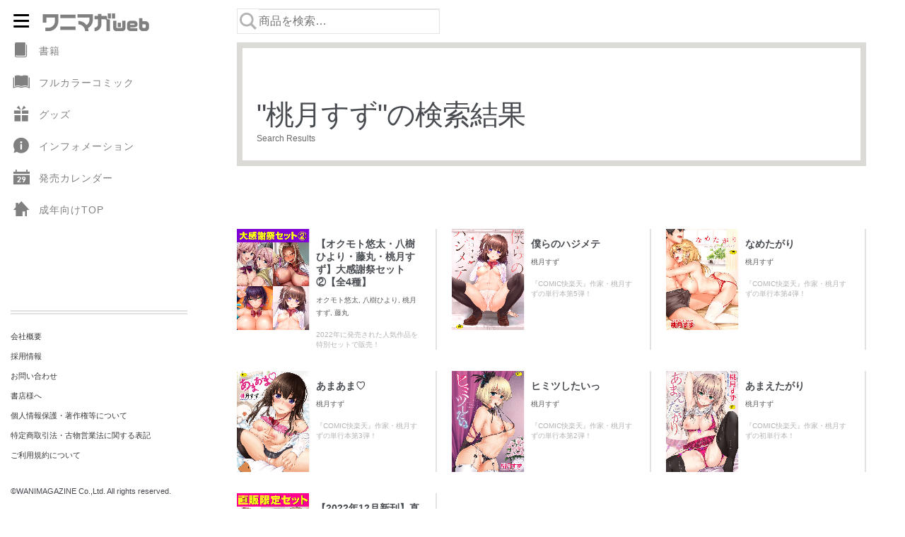

--- FILE ---
content_type: text/html; charset=UTF-8
request_url: https://www.wani.com/product_author/%E6%A1%83%E6%9C%88%E3%81%99%E3%81%9A/
body_size: 19984
content:
<!DOCTYPE html>
<html lang="ja" prefix="og: https://ogp.me/ns#">
<head>
	<meta http-equiv="X-UA-Compatible" content="IE=edge">
		<style>img:is([sizes="auto" i], [sizes^="auto," i]) { contain-intrinsic-size: 3000px 1500px }</style>
	
<!-- Search Engine Optimization by Rank Math - https://rankmath.com/ -->
<title>桃月すず | ワニマガweb</title>
<meta name="description" content="ワニマガジン社の雑誌一覧ページです。最新号からバックナンバーまで、様々なジャンルの雑誌を取り揃えています。"/>
<meta name="robots" content="follow, index, max-snippet:-1, max-video-preview:-1, max-image-preview:large"/>
<link rel="canonical" href="https://www.wani.com/product_author/%e6%a1%83%e6%9c%88%e3%81%99%e3%81%9a/" />
<meta property="og:locale" content="ja_JP" />
<meta property="og:type" content="article" />
<meta property="og:title" content="桃月すず | ワニマガweb" />
<meta property="og:description" content="ワニマガジン社の雑誌一覧ページです。最新号からバックナンバーまで、様々なジャンルの雑誌を取り揃えています。" />
<meta property="og:url" content="https://www.wani.com/product_author/%e6%a1%83%e6%9c%88%e3%81%99%e3%81%9a/" />
<meta property="og:site_name" content="ワニマガweb" />
<meta name="twitter:card" content="summary_large_image" />
<meta name="twitter:title" content="桃月すず | ワニマガweb" />
<meta name="twitter:description" content="ワニマガジン社の雑誌一覧ページです。最新号からバックナンバーまで、様々なジャンルの雑誌を取り揃えています。" />
<meta name="twitter:site" content="@@wanimagazine" />
<meta name="twitter:label1" content="商品" />
<meta name="twitter:data1" content="7" />
<script type="application/ld+json" class="rank-math-schema">{"@context":"https://schema.org","@graph":[{"@type":"Organization","@id":"https://www.wani.com/#organization","name":"\u30ef\u30cb\u30de\u30acweb","sameAs":["https://twitter.com/@wanimagazine"]},{"@type":"WebSite","@id":"https://www.wani.com/#website","url":"https://www.wani.com","name":"\u30ef\u30cb\u30de\u30acweb","publisher":{"@id":"https://www.wani.com/#organization"},"inLanguage":"ja"},{"@type":"CollectionPage","@id":"https://www.wani.com/product_author/%e6%a1%83%e6%9c%88%e3%81%99%e3%81%9a/#webpage","url":"https://www.wani.com/product_author/%e6%a1%83%e6%9c%88%e3%81%99%e3%81%9a/","name":"\u6843\u6708\u3059\u305a | \u30ef\u30cb\u30de\u30acweb","isPartOf":{"@id":"https://www.wani.com/#website"},"inLanguage":"ja"},{"@context":"https://schema.org/","@graph":[{"@type":"Product","name":"\u3010\u30aa\u30af\u30e2\u30c8\u60a0\u592a\u30fb\u516b\u6a39\u3072\u3088\u308a\u30fb\u85e4\u4e38\u30fb\u6843\u6708\u3059\u305a\u3011\u5927\u611f\u8b1d\u796d\u30bb\u30c3\u30c8\u2461\u3010\u51684\u7a2e\u3011 | \u30ef\u30cb\u30de\u30acweb","url":"https://www.wani.com/product/202302_special/","@id":"https://www.wani.com/product/202302_special/","description":"2022\u5e74\u306b\u767a\u58f2\u3055\u308c\u305f\u4eba\u6c17\u4f5c\u54c1\u3092\u7279\u5225\u30bb\u30c3\u30c8\u3067\u8ca9\u58f2\uff01"},{"@type":"Product","name":"\u50d5\u3089\u306e\u30cf\u30b8\u30e1\u30c6 | \u30ef\u30cb\u30de\u30acweb","url":"https://www.wani.com/product/4862698905/","@id":"https://www.wani.com/product/4862698905/","description":"\u300eCOMIC\u5feb\u697d\u5929\u300f\u4f5c\u5bb6\u30fb\u6843\u6708\u3059\u305a\u306e\u5358\u884c\u672c\u7b2c5\u5f3e\uff01"},{"@type":"Product","name":"\u306a\u3081\u305f\u304c\u308a | \u30ef\u30cb\u30de\u30acweb","url":"https://www.wani.com/product/4862696422/","@id":"https://www.wani.com/product/4862696422/","description":"\u300eCOMIC\u5feb\u697d\u5929\u300f\u4f5c\u5bb6\u30fb\u6843\u6708\u3059\u305a\u306e\u5358\u884c\u672c\u7b2c4\u5f3e\uff01"},{"@type":"Product","name":"\u3042\u307e\u3042\u307e\u2661 | \u30ef\u30cb\u30de\u30acweb","url":"https://www.wani.com/product/4862694810/","@id":"https://www.wani.com/product/4862694810/","description":"\u300eCOMIC\u5feb\u697d\u5929\u300f\u4f5c\u5bb6\u30fb\u6843\u6708\u3059\u305a\u306e\u5358\u884c\u672c\u7b2c3\u5f3e\uff01"},{"@type":"Product","name":"\u30d2\u30df\u30c4\u3057\u305f\u3044\u3063 | \u30ef\u30cb\u30de\u30acweb","url":"https://www.wani.com/product/486269358x/","@id":"https://www.wani.com/product/486269358x/","description":"\u300eCOMIC\u5feb\u697d\u5929\u300f\u4f5c\u5bb6\u30fb\u6843\u6708\u3059\u305a\u306e\u5358\u884c\u672c\u7b2c2\u5f3e\uff01"},{"@type":"Product","name":"\u3042\u307e\u3048\u305f\u304c\u308a | \u30ef\u30cb\u30de\u30acweb","url":"https://www.wani.com/product/4862692648/","@id":"https://www.wani.com/product/4862692648/","description":"\u300eCOMIC\u5feb\u697d\u5929\u300f\u4f5c\u5bb6\u30fb\u6843\u6708\u3059\u305a\u306e\u521d\u5358\u884c\u672c\uff01"},{"@type":"Product","name":"\u30102022\u5e7412\u6708\u65b0\u520a\u3011\u76f4\u8ca9\u9650\u5b9a\u30bb\u30c3\u30c8\u3010\u51683\u7a2e\u3011 | \u30ef\u30cb\u30de\u30acweb","url":"https://www.wani.com/product/202212_special/","@id":"https://www.wani.com/product/202212_special/","description":"\u6700\u65b0\u520a\u300e\u541b\u304c\u597d\u304d\u3092\u5206\u304b\u308b\u307e\u3067\uff08\u3054\u3055\u3044\u3058\uff09\u300f\u300e\u50d5\u3089\u306e\u30cf\u30b8\u30e1\u30c6\uff08\u6843\u6708\u3059\u305a\uff09\u300f\u300e\u3080\u3061\u3083\u30a8\u30ed\u3063\uff01\uff08\u897f\u6ca2\u307f\u305a\u304d\uff09\u300f\u306e\u767a\u58f2\u3092\u8a18\u5ff5\u3057\u3066\u7279\u5225\u30bb\u30c3\u30c8\u3092\u8ca9\u58f2\uff01"}]}]}</script>
<!-- /Rank Math WordPress SEO プラグイン -->

<link rel='dns-prefetch' href='//cdn.jsdelivr.net' />
<link rel='dns-prefetch' href='//fonts.googleapis.com' />
<link rel="alternate" type="application/rss+xml" title="ワニマガweb &raquo; フィード" href="https://www.wani.com/feed/" />
<link rel="alternate" type="application/rss+xml" title="ワニマガweb &raquo; コメントフィード" href="https://www.wani.com/comments/feed/" />
<link rel="alternate" type="application/rss+xml" title="ワニマガweb &raquo; 桃月すず 著者名 のフィード" href="https://www.wani.com/product_author/%e6%a1%83%e6%9c%88%e3%81%99%e3%81%9a/feed/" />
<script>
window._wpemojiSettings = {"baseUrl":"https:\/\/s.w.org\/images\/core\/emoji\/15.0.3\/72x72\/","ext":".png","svgUrl":"https:\/\/s.w.org\/images\/core\/emoji\/15.0.3\/svg\/","svgExt":".svg","source":{"concatemoji":"https:\/\/www.wani.com\/wp-includes\/js\/wp-emoji-release.min.js?ver=6.7.2"}};
/*! This file is auto-generated */
!function(i,n){var o,s,e;function c(e){try{var t={supportTests:e,timestamp:(new Date).valueOf()};sessionStorage.setItem(o,JSON.stringify(t))}catch(e){}}function p(e,t,n){e.clearRect(0,0,e.canvas.width,e.canvas.height),e.fillText(t,0,0);var t=new Uint32Array(e.getImageData(0,0,e.canvas.width,e.canvas.height).data),r=(e.clearRect(0,0,e.canvas.width,e.canvas.height),e.fillText(n,0,0),new Uint32Array(e.getImageData(0,0,e.canvas.width,e.canvas.height).data));return t.every(function(e,t){return e===r[t]})}function u(e,t,n){switch(t){case"flag":return n(e,"\ud83c\udff3\ufe0f\u200d\u26a7\ufe0f","\ud83c\udff3\ufe0f\u200b\u26a7\ufe0f")?!1:!n(e,"\ud83c\uddfa\ud83c\uddf3","\ud83c\uddfa\u200b\ud83c\uddf3")&&!n(e,"\ud83c\udff4\udb40\udc67\udb40\udc62\udb40\udc65\udb40\udc6e\udb40\udc67\udb40\udc7f","\ud83c\udff4\u200b\udb40\udc67\u200b\udb40\udc62\u200b\udb40\udc65\u200b\udb40\udc6e\u200b\udb40\udc67\u200b\udb40\udc7f");case"emoji":return!n(e,"\ud83d\udc26\u200d\u2b1b","\ud83d\udc26\u200b\u2b1b")}return!1}function f(e,t,n){var r="undefined"!=typeof WorkerGlobalScope&&self instanceof WorkerGlobalScope?new OffscreenCanvas(300,150):i.createElement("canvas"),a=r.getContext("2d",{willReadFrequently:!0}),o=(a.textBaseline="top",a.font="600 32px Arial",{});return e.forEach(function(e){o[e]=t(a,e,n)}),o}function t(e){var t=i.createElement("script");t.src=e,t.defer=!0,i.head.appendChild(t)}"undefined"!=typeof Promise&&(o="wpEmojiSettingsSupports",s=["flag","emoji"],n.supports={everything:!0,everythingExceptFlag:!0},e=new Promise(function(e){i.addEventListener("DOMContentLoaded",e,{once:!0})}),new Promise(function(t){var n=function(){try{var e=JSON.parse(sessionStorage.getItem(o));if("object"==typeof e&&"number"==typeof e.timestamp&&(new Date).valueOf()<e.timestamp+604800&&"object"==typeof e.supportTests)return e.supportTests}catch(e){}return null}();if(!n){if("undefined"!=typeof Worker&&"undefined"!=typeof OffscreenCanvas&&"undefined"!=typeof URL&&URL.createObjectURL&&"undefined"!=typeof Blob)try{var e="postMessage("+f.toString()+"("+[JSON.stringify(s),u.toString(),p.toString()].join(",")+"));",r=new Blob([e],{type:"text/javascript"}),a=new Worker(URL.createObjectURL(r),{name:"wpTestEmojiSupports"});return void(a.onmessage=function(e){c(n=e.data),a.terminate(),t(n)})}catch(e){}c(n=f(s,u,p))}t(n)}).then(function(e){for(var t in e)n.supports[t]=e[t],n.supports.everything=n.supports.everything&&n.supports[t],"flag"!==t&&(n.supports.everythingExceptFlag=n.supports.everythingExceptFlag&&n.supports[t]);n.supports.everythingExceptFlag=n.supports.everythingExceptFlag&&!n.supports.flag,n.DOMReady=!1,n.readyCallback=function(){n.DOMReady=!0}}).then(function(){return e}).then(function(){var e;n.supports.everything||(n.readyCallback(),(e=n.source||{}).concatemoji?t(e.concatemoji):e.wpemoji&&e.twemoji&&(t(e.twemoji),t(e.wpemoji)))}))}((window,document),window._wpemojiSettings);
</script>
<style id='wp-emoji-styles-inline-css'>

	img.wp-smiley, img.emoji {
		display: inline !important;
		border: none !important;
		box-shadow: none !important;
		height: 1em !important;
		width: 1em !important;
		margin: 0 0.07em !important;
		vertical-align: -0.1em !important;
		background: none !important;
		padding: 0 !important;
	}
</style>
<link rel='stylesheet' id='wp-block-library-css' href='https://www.wani.com/wp-includes/css/dist/block-library/style.min.css?ver=6.7.2' media='all' />
<style id='wp-block-library-theme-inline-css'>
.wp-block-audio :where(figcaption){color:#555;font-size:13px;text-align:center}.is-dark-theme .wp-block-audio :where(figcaption){color:#ffffffa6}.wp-block-audio{margin:0 0 1em}.wp-block-code{border:1px solid #ccc;border-radius:4px;font-family:Menlo,Consolas,monaco,monospace;padding:.8em 1em}.wp-block-embed :where(figcaption){color:#555;font-size:13px;text-align:center}.is-dark-theme .wp-block-embed :where(figcaption){color:#ffffffa6}.wp-block-embed{margin:0 0 1em}.blocks-gallery-caption{color:#555;font-size:13px;text-align:center}.is-dark-theme .blocks-gallery-caption{color:#ffffffa6}:root :where(.wp-block-image figcaption){color:#555;font-size:13px;text-align:center}.is-dark-theme :root :where(.wp-block-image figcaption){color:#ffffffa6}.wp-block-image{margin:0 0 1em}.wp-block-pullquote{border-bottom:4px solid;border-top:4px solid;color:currentColor;margin-bottom:1.75em}.wp-block-pullquote cite,.wp-block-pullquote footer,.wp-block-pullquote__citation{color:currentColor;font-size:.8125em;font-style:normal;text-transform:uppercase}.wp-block-quote{border-left:.25em solid;margin:0 0 1.75em;padding-left:1em}.wp-block-quote cite,.wp-block-quote footer{color:currentColor;font-size:.8125em;font-style:normal;position:relative}.wp-block-quote:where(.has-text-align-right){border-left:none;border-right:.25em solid;padding-left:0;padding-right:1em}.wp-block-quote:where(.has-text-align-center){border:none;padding-left:0}.wp-block-quote.is-large,.wp-block-quote.is-style-large,.wp-block-quote:where(.is-style-plain){border:none}.wp-block-search .wp-block-search__label{font-weight:700}.wp-block-search__button{border:1px solid #ccc;padding:.375em .625em}:where(.wp-block-group.has-background){padding:1.25em 2.375em}.wp-block-separator.has-css-opacity{opacity:.4}.wp-block-separator{border:none;border-bottom:2px solid;margin-left:auto;margin-right:auto}.wp-block-separator.has-alpha-channel-opacity{opacity:1}.wp-block-separator:not(.is-style-wide):not(.is-style-dots){width:100px}.wp-block-separator.has-background:not(.is-style-dots){border-bottom:none;height:1px}.wp-block-separator.has-background:not(.is-style-wide):not(.is-style-dots){height:2px}.wp-block-table{margin:0 0 1em}.wp-block-table td,.wp-block-table th{word-break:normal}.wp-block-table :where(figcaption){color:#555;font-size:13px;text-align:center}.is-dark-theme .wp-block-table :where(figcaption){color:#ffffffa6}.wp-block-video :where(figcaption){color:#555;font-size:13px;text-align:center}.is-dark-theme .wp-block-video :where(figcaption){color:#ffffffa6}.wp-block-video{margin:0 0 1em}:root :where(.wp-block-template-part.has-background){margin-bottom:0;margin-top:0;padding:1.25em 2.375em}
</style>
<link rel='stylesheet' id='storefront-gutenberg-blocks-css' href='https://www.wani.com/wp-content/themes/storefront/assets/css/base/gutenberg-blocks.css?ver=2.6.0' media='all' />
<style id='storefront-gutenberg-blocks-inline-css'>

				.wp-block-button__link:not(.has-text-color) {
					color: #ffffff;
				}

				.wp-block-button__link:not(.has-text-color):hover,
				.wp-block-button__link:not(.has-text-color):focus,
				.wp-block-button__link:not(.has-text-color):active {
					color: #ffffff;
				}

				.wp-block-button__link:not(.has-background) {
					background-color: #96588a;
				}

				.wp-block-button__link:not(.has-background):hover,
				.wp-block-button__link:not(.has-background):focus,
				.wp-block-button__link:not(.has-background):active {
					border-color: #7d3f71;
					background-color: #7d3f71;
				}

				.wp-block-quote footer,
				.wp-block-quote cite,
				.wp-block-quote__citation {
					color: #43454b;
				}

				.wp-block-pullquote cite,
				.wp-block-pullquote footer,
				.wp-block-pullquote__citation {
					color: #43454b;
				}

				.wp-block-image figcaption {
					color: #43454b;
				}

				.wp-block-separator.is-style-dots::before {
					color: #484c51;
				}

				.wp-block-file a.wp-block-file__button {
					color: #ffffff;
					background-color: #96588a;
					border-color: #96588a;
				}

				.wp-block-file a.wp-block-file__button:hover,
				.wp-block-file a.wp-block-file__button:focus,
				.wp-block-file a.wp-block-file__button:active {
					color: #ffffff;
					background-color: #7d3f71;
				}

				.wp-block-code,
				.wp-block-preformatted pre {
					color: #43454b;
				}

				.wp-block-table:not( .has-background ):not( .is-style-stripes ) tbody tr:nth-child(2n) td {
					background-color: #fdfdfd;
				}

				.wp-block-cover .wp-block-cover__inner-container h1,
				.wp-block-cover .wp-block-cover__inner-container h2,
				.wp-block-cover .wp-block-cover__inner-container h3,
				.wp-block-cover .wp-block-cover__inner-container h4,
				.wp-block-cover .wp-block-cover__inner-container h5,
				.wp-block-cover .wp-block-cover__inner-container h6 {
					color: ;
				}
			
</style>
<style id='classic-theme-styles-inline-css'>
/*! This file is auto-generated */
.wp-block-button__link{color:#fff;background-color:#32373c;border-radius:9999px;box-shadow:none;text-decoration:none;padding:calc(.667em + 2px) calc(1.333em + 2px);font-size:1.125em}.wp-block-file__button{background:#32373c;color:#fff;text-decoration:none}
</style>
<style id='global-styles-inline-css'>
:root{--wp--preset--aspect-ratio--square: 1;--wp--preset--aspect-ratio--4-3: 4/3;--wp--preset--aspect-ratio--3-4: 3/4;--wp--preset--aspect-ratio--3-2: 3/2;--wp--preset--aspect-ratio--2-3: 2/3;--wp--preset--aspect-ratio--16-9: 16/9;--wp--preset--aspect-ratio--9-16: 9/16;--wp--preset--color--black: #000000;--wp--preset--color--cyan-bluish-gray: #abb8c3;--wp--preset--color--white: #ffffff;--wp--preset--color--pale-pink: #f78da7;--wp--preset--color--vivid-red: #cf2e2e;--wp--preset--color--luminous-vivid-orange: #ff6900;--wp--preset--color--luminous-vivid-amber: #fcb900;--wp--preset--color--light-green-cyan: #7bdcb5;--wp--preset--color--vivid-green-cyan: #00d084;--wp--preset--color--pale-cyan-blue: #8ed1fc;--wp--preset--color--vivid-cyan-blue: #0693e3;--wp--preset--color--vivid-purple: #9b51e0;--wp--preset--gradient--vivid-cyan-blue-to-vivid-purple: linear-gradient(135deg,rgba(6,147,227,1) 0%,rgb(155,81,224) 100%);--wp--preset--gradient--light-green-cyan-to-vivid-green-cyan: linear-gradient(135deg,rgb(122,220,180) 0%,rgb(0,208,130) 100%);--wp--preset--gradient--luminous-vivid-amber-to-luminous-vivid-orange: linear-gradient(135deg,rgba(252,185,0,1) 0%,rgba(255,105,0,1) 100%);--wp--preset--gradient--luminous-vivid-orange-to-vivid-red: linear-gradient(135deg,rgba(255,105,0,1) 0%,rgb(207,46,46) 100%);--wp--preset--gradient--very-light-gray-to-cyan-bluish-gray: linear-gradient(135deg,rgb(238,238,238) 0%,rgb(169,184,195) 100%);--wp--preset--gradient--cool-to-warm-spectrum: linear-gradient(135deg,rgb(74,234,220) 0%,rgb(151,120,209) 20%,rgb(207,42,186) 40%,rgb(238,44,130) 60%,rgb(251,105,98) 80%,rgb(254,248,76) 100%);--wp--preset--gradient--blush-light-purple: linear-gradient(135deg,rgb(255,206,236) 0%,rgb(152,150,240) 100%);--wp--preset--gradient--blush-bordeaux: linear-gradient(135deg,rgb(254,205,165) 0%,rgb(254,45,45) 50%,rgb(107,0,62) 100%);--wp--preset--gradient--luminous-dusk: linear-gradient(135deg,rgb(255,203,112) 0%,rgb(199,81,192) 50%,rgb(65,88,208) 100%);--wp--preset--gradient--pale-ocean: linear-gradient(135deg,rgb(255,245,203) 0%,rgb(182,227,212) 50%,rgb(51,167,181) 100%);--wp--preset--gradient--electric-grass: linear-gradient(135deg,rgb(202,248,128) 0%,rgb(113,206,126) 100%);--wp--preset--gradient--midnight: linear-gradient(135deg,rgb(2,3,129) 0%,rgb(40,116,252) 100%);--wp--preset--font-size--small: 14px;--wp--preset--font-size--medium: 23px;--wp--preset--font-size--large: 26px;--wp--preset--font-size--x-large: 42px;--wp--preset--font-size--normal: 16px;--wp--preset--font-size--huge: 37px;--wp--preset--font-family--inter: "Inter", sans-serif;--wp--preset--font-family--cardo: Cardo;--wp--preset--spacing--20: 0.44rem;--wp--preset--spacing--30: 0.67rem;--wp--preset--spacing--40: 1rem;--wp--preset--spacing--50: 1.5rem;--wp--preset--spacing--60: 2.25rem;--wp--preset--spacing--70: 3.38rem;--wp--preset--spacing--80: 5.06rem;--wp--preset--shadow--natural: 6px 6px 9px rgba(0, 0, 0, 0.2);--wp--preset--shadow--deep: 12px 12px 50px rgba(0, 0, 0, 0.4);--wp--preset--shadow--sharp: 6px 6px 0px rgba(0, 0, 0, 0.2);--wp--preset--shadow--outlined: 6px 6px 0px -3px rgba(255, 255, 255, 1), 6px 6px rgba(0, 0, 0, 1);--wp--preset--shadow--crisp: 6px 6px 0px rgba(0, 0, 0, 1);}:where(.is-layout-flex){gap: 0.5em;}:where(.is-layout-grid){gap: 0.5em;}body .is-layout-flex{display: flex;}.is-layout-flex{flex-wrap: wrap;align-items: center;}.is-layout-flex > :is(*, div){margin: 0;}body .is-layout-grid{display: grid;}.is-layout-grid > :is(*, div){margin: 0;}:where(.wp-block-columns.is-layout-flex){gap: 2em;}:where(.wp-block-columns.is-layout-grid){gap: 2em;}:where(.wp-block-post-template.is-layout-flex){gap: 1.25em;}:where(.wp-block-post-template.is-layout-grid){gap: 1.25em;}.has-black-color{color: var(--wp--preset--color--black) !important;}.has-cyan-bluish-gray-color{color: var(--wp--preset--color--cyan-bluish-gray) !important;}.has-white-color{color: var(--wp--preset--color--white) !important;}.has-pale-pink-color{color: var(--wp--preset--color--pale-pink) !important;}.has-vivid-red-color{color: var(--wp--preset--color--vivid-red) !important;}.has-luminous-vivid-orange-color{color: var(--wp--preset--color--luminous-vivid-orange) !important;}.has-luminous-vivid-amber-color{color: var(--wp--preset--color--luminous-vivid-amber) !important;}.has-light-green-cyan-color{color: var(--wp--preset--color--light-green-cyan) !important;}.has-vivid-green-cyan-color{color: var(--wp--preset--color--vivid-green-cyan) !important;}.has-pale-cyan-blue-color{color: var(--wp--preset--color--pale-cyan-blue) !important;}.has-vivid-cyan-blue-color{color: var(--wp--preset--color--vivid-cyan-blue) !important;}.has-vivid-purple-color{color: var(--wp--preset--color--vivid-purple) !important;}.has-black-background-color{background-color: var(--wp--preset--color--black) !important;}.has-cyan-bluish-gray-background-color{background-color: var(--wp--preset--color--cyan-bluish-gray) !important;}.has-white-background-color{background-color: var(--wp--preset--color--white) !important;}.has-pale-pink-background-color{background-color: var(--wp--preset--color--pale-pink) !important;}.has-vivid-red-background-color{background-color: var(--wp--preset--color--vivid-red) !important;}.has-luminous-vivid-orange-background-color{background-color: var(--wp--preset--color--luminous-vivid-orange) !important;}.has-luminous-vivid-amber-background-color{background-color: var(--wp--preset--color--luminous-vivid-amber) !important;}.has-light-green-cyan-background-color{background-color: var(--wp--preset--color--light-green-cyan) !important;}.has-vivid-green-cyan-background-color{background-color: var(--wp--preset--color--vivid-green-cyan) !important;}.has-pale-cyan-blue-background-color{background-color: var(--wp--preset--color--pale-cyan-blue) !important;}.has-vivid-cyan-blue-background-color{background-color: var(--wp--preset--color--vivid-cyan-blue) !important;}.has-vivid-purple-background-color{background-color: var(--wp--preset--color--vivid-purple) !important;}.has-black-border-color{border-color: var(--wp--preset--color--black) !important;}.has-cyan-bluish-gray-border-color{border-color: var(--wp--preset--color--cyan-bluish-gray) !important;}.has-white-border-color{border-color: var(--wp--preset--color--white) !important;}.has-pale-pink-border-color{border-color: var(--wp--preset--color--pale-pink) !important;}.has-vivid-red-border-color{border-color: var(--wp--preset--color--vivid-red) !important;}.has-luminous-vivid-orange-border-color{border-color: var(--wp--preset--color--luminous-vivid-orange) !important;}.has-luminous-vivid-amber-border-color{border-color: var(--wp--preset--color--luminous-vivid-amber) !important;}.has-light-green-cyan-border-color{border-color: var(--wp--preset--color--light-green-cyan) !important;}.has-vivid-green-cyan-border-color{border-color: var(--wp--preset--color--vivid-green-cyan) !important;}.has-pale-cyan-blue-border-color{border-color: var(--wp--preset--color--pale-cyan-blue) !important;}.has-vivid-cyan-blue-border-color{border-color: var(--wp--preset--color--vivid-cyan-blue) !important;}.has-vivid-purple-border-color{border-color: var(--wp--preset--color--vivid-purple) !important;}.has-vivid-cyan-blue-to-vivid-purple-gradient-background{background: var(--wp--preset--gradient--vivid-cyan-blue-to-vivid-purple) !important;}.has-light-green-cyan-to-vivid-green-cyan-gradient-background{background: var(--wp--preset--gradient--light-green-cyan-to-vivid-green-cyan) !important;}.has-luminous-vivid-amber-to-luminous-vivid-orange-gradient-background{background: var(--wp--preset--gradient--luminous-vivid-amber-to-luminous-vivid-orange) !important;}.has-luminous-vivid-orange-to-vivid-red-gradient-background{background: var(--wp--preset--gradient--luminous-vivid-orange-to-vivid-red) !important;}.has-very-light-gray-to-cyan-bluish-gray-gradient-background{background: var(--wp--preset--gradient--very-light-gray-to-cyan-bluish-gray) !important;}.has-cool-to-warm-spectrum-gradient-background{background: var(--wp--preset--gradient--cool-to-warm-spectrum) !important;}.has-blush-light-purple-gradient-background{background: var(--wp--preset--gradient--blush-light-purple) !important;}.has-blush-bordeaux-gradient-background{background: var(--wp--preset--gradient--blush-bordeaux) !important;}.has-luminous-dusk-gradient-background{background: var(--wp--preset--gradient--luminous-dusk) !important;}.has-pale-ocean-gradient-background{background: var(--wp--preset--gradient--pale-ocean) !important;}.has-electric-grass-gradient-background{background: var(--wp--preset--gradient--electric-grass) !important;}.has-midnight-gradient-background{background: var(--wp--preset--gradient--midnight) !important;}.has-small-font-size{font-size: var(--wp--preset--font-size--small) !important;}.has-medium-font-size{font-size: var(--wp--preset--font-size--medium) !important;}.has-large-font-size{font-size: var(--wp--preset--font-size--large) !important;}.has-x-large-font-size{font-size: var(--wp--preset--font-size--x-large) !important;}
:where(.wp-block-post-template.is-layout-flex){gap: 1.25em;}:where(.wp-block-post-template.is-layout-grid){gap: 1.25em;}
:where(.wp-block-columns.is-layout-flex){gap: 2em;}:where(.wp-block-columns.is-layout-grid){gap: 2em;}
:root :where(.wp-block-pullquote){font-size: 1.5em;line-height: 1.6;}
</style>
<link rel='stylesheet' id='contact-form-7-css' href='https://www.wani.com/wp-content/plugins/contact-form-7/includes/css/styles.css?ver=6.1.3' media='all' />
<style id='woocommerce-inline-inline-css'>
.woocommerce form .form-row .required { visibility: visible; }
</style>
<link rel='stylesheet' id='brands-styles-css' href='https://www.wani.com/wp-content/plugins/woocommerce/assets/css/brands.css?ver=9.7.1' media='all' />
<link rel='stylesheet' id='splide-css' href='//cdn.jsdelivr.net/npm/@splidejs/splide@4.1.4/dist/css/splide.min.css?ver=20260118' media='all' />
<link rel='stylesheet' id='storefront-style-css' href='https://www.wani.com/wp-content/themes/wanitheme/assets/css/style.css?ver=1765768707' media='all' />
<style id='storefront-style-inline-css'>

			.main-navigation ul li a,
			.site-title a,
			ul.menu li a,
			.site-branding h1 a,
			button.menu-toggle,
			button.menu-toggle:hover,
			.handheld-navigation .dropdown-toggle {
				color: #000;
			}

			button.menu-toggle,
			button.menu-toggle:hover {
				border-color: #000;
			}

			.main-navigation ul li a:hover,
			.main-navigation ul li:hover > a,
			.site-title a:hover,
			.site-header ul.menu li.current-menu-item > a {
				color: #414141;
			}

			table:not( .has-background ) th {
				background-color: #f8f8f8;
			}

			table:not( .has-background ) tbody td {
				background-color: #fdfdfd;
			}

			table:not( .has-background ) tbody tr:nth-child(2n) td,
			fieldset,
			fieldset legend {
				background-color: #fbfbfb;
			}

			.site-header,
			.secondary-navigation ul ul,
			.main-navigation ul.menu > li.menu-item-has-children:after,
			.secondary-navigation ul.menu ul,
			.storefront-handheld-footer-bar,
			.storefront-handheld-footer-bar ul li > a,
			.storefront-handheld-footer-bar ul li.search .site-search,
			button.menu-toggle,
			button.menu-toggle:hover {
				background-color: #fff;
			}

			p.site-description,
			.site-header,
			.storefront-handheld-footer-bar {
				color: #9aa0a7;
			}

			button.menu-toggle:after,
			button.menu-toggle:before,
			button.menu-toggle span:before {
				background-color: #000;
			}

			h1, h2, h3, h4, h5, h6, .wc-block-grid__product-title {
				color: #484c51;
			}

			.widget h1 {
				border-bottom-color: #484c51;
			}

			body,
			.secondary-navigation a {
				color: #43454b;
			}

			.widget-area .widget a,
			.hentry .entry-header .posted-on a,
			.hentry .entry-header .post-author a,
			.hentry .entry-header .post-comments a,
			.hentry .entry-header .byline a {
				color: #484a50;
			}

			a {
				color: #585858;
			}

			a:focus,
			button:focus,
			.button.alt:focus,
			input:focus,
			textarea:focus,
			input[type="button"]:focus,
			input[type="reset"]:focus,
			input[type="submit"]:focus,
			input[type="email"]:focus,
			input[type="tel"]:focus,
			input[type="url"]:focus,
			input[type="password"]:focus,
			input[type="search"]:focus {
				outline-color: #585858;
			}

			button, input[type="button"], input[type="reset"], input[type="submit"], .button, .widget a.button {
				background-color: #96588a;
				border-color: #96588a;
				color: #ffffff;
			}

			button:hover, input[type="button"]:hover, input[type="reset"]:hover, input[type="submit"]:hover, .button:hover, .widget a.button:hover {
				background-color: #7d3f71;
				border-color: #7d3f71;
				color: #ffffff;
			}

			button.alt, input[type="button"].alt, input[type="reset"].alt, input[type="submit"].alt, .button.alt, .widget-area .widget a.button.alt {
				background-color: #2c2d33;
				border-color: #2c2d33;
				color: #ffffff;
			}

			button.alt:hover, input[type="button"].alt:hover, input[type="reset"].alt:hover, input[type="submit"].alt:hover, .button.alt:hover, .widget-area .widget a.button.alt:hover {
				background-color: #13141a;
				border-color: #13141a;
				color: #ffffff;
			}

			.pagination .page-numbers li .page-numbers.current {
				background-color: #e6e6e6;
				color: #393b41;
			}

			#comments .comment-list .comment-content .comment-text {
				background-color: #f8f8f8;
			}

			.site-footer {
				background-color: #f0f0f0;
				color: #61656b;
			}

			.site-footer a:not(.button):not(.components-button) {
				color: #2c2d33;
			}

			.site-footer .storefront-handheld-footer-bar a:not(.button):not(.components-button) {
				color: #000;
			}

			.site-footer h1, .site-footer h2, .site-footer h3, .site-footer h4, .site-footer h5, .site-footer h6, .site-footer .widget .widget-title, .site-footer .widget .widgettitle {
				color: #494c50;
			}

			.page-template-template-homepage.has-post-thumbnail .type-page.has-post-thumbnail .entry-title {
				color: ;
			}

			.page-template-template-homepage.has-post-thumbnail .type-page.has-post-thumbnail .entry-content {
				color: ;
			}

			.wc-block-components-button:not(.is-link) {
				background-color: #2c2d33;
				color: #ffffff;
			}

			.wc-block-components-button:not(.is-link):hover,
			.wc-block-components-button:not(.is-link):focus,
			.wc-block-components-button:not(.is-link):active {
				background-color: #13141a;
				color: #ffffff;
			}

			.wc-block-components-button:not(.is-link):disabled {
				background-color: #2c2d33;
				color: #ffffff;
			}

			.wc-block-cart__submit-container {
				background-color: #ffffff;
			}

			.wc-block-cart__submit-container::before {
				color: rgba(220,220,220,0.5);
			}

			.wc-block-components-order-summary-item__quantity {
				background-color: #ffffff;
				border-color: #43454b;
				box-shadow: 0 0 0 2px #ffffff;
				color: #43454b;
			}

			@media screen and ( min-width: 768px ) {
				.secondary-navigation ul.menu a:hover {
					color: #b3b9c0;
				}

				.secondary-navigation ul.menu a {
					color: #9aa0a7;
				}

				.main-navigation ul.menu ul.sub-menu,
				.main-navigation ul.nav-menu ul.children {
					background-color: #f0f0f0;
				}

				.site-header {
					border-bottom-color: #f0f0f0;
				}
			}

			@media screen and (max-width: 768px) {
				.menu-toggle {
					color: #000;
				}

				.menu-toggle:hover {
					color: #000000;
				}

				.main-navigation div.menu,
				.main-navigation .handheld-navigation {
					background-color: #fff;
				}

				.main-navigation ul li a,
				ul.menu li a,
				.storefront-hamburger-menu-active .shm-close {
					color: #000;
				}
			}
		
</style>
<link rel='stylesheet' id='storefront-icons-css' href='https://www.wani.com/wp-content/themes/storefront/assets/css/base/icons.css?ver=2.6.0' media='all' />
<link rel='stylesheet' id='storefront-fonts-css' href='https://fonts.googleapis.com/css?family=Source+Sans+Pro:400,300,300italic,400italic,600,700,900&#038;subset=latin%2Clatin-ext' media='all' />
<style id='akismet-widget-style-inline-css'>

			.a-stats {
				--akismet-color-mid-green: #357b49;
				--akismet-color-white: #fff;
				--akismet-color-light-grey: #f6f7f7;

				max-width: 350px;
				width: auto;
			}

			.a-stats * {
				all: unset;
				box-sizing: border-box;
			}

			.a-stats strong {
				font-weight: 600;
			}

			.a-stats a.a-stats__link,
			.a-stats a.a-stats__link:visited,
			.a-stats a.a-stats__link:active {
				background: var(--akismet-color-mid-green);
				border: none;
				box-shadow: none;
				border-radius: 8px;
				color: var(--akismet-color-white);
				cursor: pointer;
				display: block;
				font-family: -apple-system, BlinkMacSystemFont, 'Segoe UI', 'Roboto', 'Oxygen-Sans', 'Ubuntu', 'Cantarell', 'Helvetica Neue', sans-serif;
				font-weight: 500;
				padding: 12px;
				text-align: center;
				text-decoration: none;
				transition: all 0.2s ease;
			}

			/* Extra specificity to deal with TwentyTwentyOne focus style */
			.widget .a-stats a.a-stats__link:focus {
				background: var(--akismet-color-mid-green);
				color: var(--akismet-color-white);
				text-decoration: none;
			}

			.a-stats a.a-stats__link:hover {
				filter: brightness(110%);
				box-shadow: 0 4px 12px rgba(0, 0, 0, 0.06), 0 0 2px rgba(0, 0, 0, 0.16);
			}

			.a-stats .count {
				color: var(--akismet-color-white);
				display: block;
				font-size: 1.5em;
				line-height: 1.4;
				padding: 0 13px;
				white-space: nowrap;
			}
		
</style>
<link rel='stylesheet' id='shm-styles-css' href='https://www.wani.com/wp-content/plugins/storefront-hamburger-menu/assets/css/style.css?ver=1.2.2' media='all' />
<link rel='stylesheet' id='storefront-woocommerce-style-css' href='https://www.wani.com/wp-content/themes/wanitheme/assets/css/woocommerce/woocommerce.css?ver=1765768707' media='all' />
<style id='storefront-woocommerce-style-inline-css'>

			a.cart-contents,
			.site-header-cart .widget_shopping_cart a {
				color: #000;
			}

			a.cart-contents:hover,
			.site-header-cart .widget_shopping_cart a:hover,
			.site-header-cart:hover > li > a {
				color: #414141;
			}

			table.cart td.product-remove,
			table.cart td.actions {
				border-top-color: #ffffff;
			}

			.storefront-handheld-footer-bar ul li.cart .count {
				background-color: #000;
				color: #fff;
				border-color: #fff;
			}

			.woocommerce-tabs ul.tabs li.active a,
			ul.products li.product .price,
			.onsale,
			.wc-block-grid__product-onsale,
			.widget_search form:before,
			.widget_product_search form:before {
				color: #43454b;
			}

			.woocommerce-breadcrumb a,
			a.woocommerce-review-link,
			.product_meta a {
				color: #484a50;
			}

			.wc-block-grid__product-onsale,
			.onsale {
				border-color: #43454b;
			}

			.star-rating span:before,
			.quantity .plus, .quantity .minus,
			p.stars a:hover:after,
			p.stars a:after,
			.star-rating span:before,
			#payment .payment_methods li input[type=radio]:first-child:checked+label:before {
				color: #585858;
			}

			.widget_price_filter .ui-slider .ui-slider-range,
			.widget_price_filter .ui-slider .ui-slider-handle {
				background-color: #585858;
			}

			.order_details {
				background-color: #f8f8f8;
			}

			.order_details > li {
				border-bottom: 1px dotted #e3e3e3;
			}

			.order_details:before,
			.order_details:after {
				background: -webkit-linear-gradient(transparent 0,transparent 0),-webkit-linear-gradient(135deg,#f8f8f8 33.33%,transparent 33.33%),-webkit-linear-gradient(45deg,#f8f8f8 33.33%,transparent 33.33%)
			}

			#order_review {
				background-color: #ffffff;
			}

			#payment .payment_methods > li .payment_box,
			#payment .place-order {
				background-color: #fafafa;
			}

			#payment .payment_methods > li:not(.woocommerce-notice) {
				background-color: #f5f5f5;
			}

			#payment .payment_methods > li:not(.woocommerce-notice):hover {
				background-color: #f0f0f0;
			}

			.woocommerce-pagination .page-numbers li .page-numbers.current {
				background-color: #e6e6e6;
				color: #393b41;
			}

			.wc-block-grid__product-onsale,
			.onsale,
			.woocommerce-pagination .page-numbers li .page-numbers:not(.current) {
				color: #43454b;
			}

			p.stars a:before,
			p.stars a:hover~a:before,
			p.stars.selected a.active~a:before {
				color: #43454b;
			}

			p.stars.selected a.active:before,
			p.stars:hover a:before,
			p.stars.selected a:not(.active):before,
			p.stars.selected a.active:before {
				color: #585858;
			}

			.single-product div.product .woocommerce-product-gallery .woocommerce-product-gallery__trigger {
				background-color: #96588a;
				color: #ffffff;
			}

			.single-product div.product .woocommerce-product-gallery .woocommerce-product-gallery__trigger:hover {
				background-color: #7d3f71;
				border-color: #7d3f71;
				color: #ffffff;
			}

			.button.added_to_cart:focus,
			.button.wc-forward:focus {
				outline-color: #585858;
			}

			.added_to_cart,
			.site-header-cart .widget_shopping_cart a.button,
			.wc-block-grid__products .wc-block-grid__product .wp-block-button__link {
				background-color: #96588a;
				border-color: #96588a;
				color: #ffffff;
			}

			.added_to_cart:hover,
			.site-header-cart .widget_shopping_cart a.button:hover,
			.wc-block-grid__products .wc-block-grid__product .wp-block-button__link:hover {
				background-color: #7d3f71;
				border-color: #7d3f71;
				color: #ffffff;
			}

			.added_to_cart.alt, .added_to_cart, .widget a.button.checkout {
				background-color: #2c2d33;
				border-color: #2c2d33;
				color: #ffffff;
			}

			.added_to_cart.alt:hover, .added_to_cart:hover, .widget a.button.checkout:hover {
				background-color: #13141a;
				border-color: #13141a;
				color: #ffffff;
			}

			.button.loading {
				color: #96588a;
			}

			.button.loading:hover {
				background-color: #96588a;
			}

			.button.loading:after {
				color: #ffffff;
			}

			@media screen and ( min-width: 768px ) {
				.site-header-cart .widget_shopping_cart,
				.site-header .product_list_widget li .quantity {
					color: #9aa0a7;
				}

				.site-header-cart .widget_shopping_cart .buttons,
				.site-header-cart .widget_shopping_cart .total {
					background-color: #f5f5f5;
				}

				.site-header-cart .widget_shopping_cart {
					background-color: #f0f0f0;
				}
			}
				.storefront-product-pagination a {
					color: #43454b;
					background-color: #ffffff;
				}
				.storefront-sticky-add-to-cart {
					color: #43454b;
					background-color: #ffffff;
				}

				.storefront-sticky-add-to-cart a:not(.button) {
					color: #000;
				}
</style>
<link rel='stylesheet' id='storefront-woocommerce-brands-style-css' href='https://www.wani.com/wp-content/themes/storefront/assets/css/woocommerce/extensions/brands.css?ver=2.6.0' media='all' />
<script src="https://www.wani.com/wp-includes/js/jquery/jquery.min.js?ver=3.7.1" id="jquery-core-js"></script>
<script src="https://www.wani.com/wp-includes/js/jquery/jquery-migrate.min.js?ver=3.4.1" id="jquery-migrate-js"></script>
<script src="https://www.wani.com/wp-content/plugins/woocommerce/assets/js/jquery-blockui/jquery.blockUI.min.js?ver=2.7.0-wc.9.7.1" id="jquery-blockui-js" data-wp-strategy="defer"></script>
<script src="https://www.wani.com/wp-content/plugins/woocommerce/assets/js/js-cookie/js.cookie.min.js?ver=2.1.4-wc.9.7.1" id="js-cookie-js" data-wp-strategy="defer"></script>
<script id="wc-country-select-js-extra">
var wc_country_select_params = {"countries":"{\"JP\":{\"JP01\":\"\\u5317\\u6d77\\u9053\",\"JP02\":\"\\u9752\\u68ee\\u770c\",\"JP03\":\"\\u5ca9\\u624b\\u770c\",\"JP04\":\"\\u5bae\\u57ce\\u770c\",\"JP05\":\"\\u79cb\\u7530\\u770c\",\"JP06\":\"\\u5c71\\u5f62\\u770c\",\"JP07\":\"\\u798f\\u5cf6\\u770c\",\"JP08\":\"\\u8328\\u57ce\\u770c\",\"JP09\":\"\\u6803\\u6728\\u770c\",\"JP10\":\"\\u7fa4\\u99ac\\u770c\",\"JP11\":\"\\u57fc\\u7389\\u770c\",\"JP12\":\"\\u5343\\u8449\\u770c\",\"JP13\":\"\\u6771\\u4eac\\u90fd\",\"JP14\":\"\\u795e\\u5948\\u5ddd\\u770c\",\"JP15\":\"\\u65b0\\u6f5f\\u770c\",\"JP16\":\"\\u5bcc\\u5c71\\u770c\",\"JP17\":\"\\u77f3\\u5ddd\\u770c\",\"JP18\":\"\\u798f\\u4e95\\u770c\",\"JP19\":\"\\u5c71\\u68a8\\u770c\",\"JP20\":\"\\u9577\\u91ce\\u770c\",\"JP21\":\"\\u5c90\\u961c\\u770c\",\"JP22\":\"\\u9759\\u5ca1\\u770c\",\"JP23\":\"\\u611b\\u77e5\\u770c\",\"JP24\":\"\\u4e09\\u91cd\\u770c\",\"JP25\":\"\\u6ecb\\u8cc0\\u770c\",\"JP26\":\"\\u4eac\\u90fd\\u5e9c\",\"JP27\":\"\\u5927\\u962a\\u5e9c\",\"JP28\":\"\\u5175\\u5eab\\u770c\",\"JP29\":\"\\u5948\\u826f\\u770c\",\"JP30\":\"\\u548c\\u6b4c\\u5c71\\u770c\",\"JP31\":\"\\u9ce5\\u53d6\\u770c\",\"JP32\":\"\\u5cf6\\u6839\\u770c\",\"JP33\":\"\\u5ca1\\u5c71\\u770c\",\"JP34\":\"\\u5e83\\u5cf6\\u770c\",\"JP35\":\"\\u5c71\\u53e3\\u770c\",\"JP36\":\"\\u5fb3\\u5cf6\\u770c\",\"JP37\":\"\\u9999\\u5ddd\\u770c\",\"JP38\":\"\\u611b\\u5a9b\\u770c\",\"JP39\":\"\\u9ad8\\u77e5\\u770c\",\"JP40\":\"\\u798f\\u5ca1\\u770c\",\"JP41\":\"\\u4f50\\u8cc0\\u770c\",\"JP42\":\"\\u9577\\u5d0e\\u770c\",\"JP43\":\"\\u718a\\u672c\\u770c\",\"JP44\":\"\\u5927\\u5206\\u770c\",\"JP45\":\"\\u5bae\\u5d0e\\u770c\",\"JP46\":\"\\u9e7f\\u5150\\u5cf6\\u770c\",\"JP47\":\"\\u6c96\\u7e04\\u770c\"}}","i18n_select_state_text":"\u30aa\u30d7\u30b7\u30e7\u30f3\u3092\u9078\u629e\u2026","i18n_no_matches":"\u4e00\u81f4\u3059\u308b\u9805\u76ee\u304c\u3042\u308a\u307e\u305b\u3093","i18n_ajax_error":"\u8aad\u307f\u8fbc\u307f\u5931\u6557","i18n_input_too_short_1":"1\u6587\u5b57\u4ee5\u4e0a\u3092\u5165\u529b\u3057\u3066\u304f\u3060\u3055\u3044","i18n_input_too_short_n":"%qty%\u6587\u5b57\u4ee5\u4e0a\u3092\u5165\u529b\u3057\u3066\u304f\u3060\u3055\u3044","i18n_input_too_long_1":"1\u6587\u5b57\u524a\u9664\u3057\u3066\u304f\u3060\u3055\u3044","i18n_input_too_long_n":"%qty%\u6587\u5b57\u524a\u9664\u3057\u3066\u304f\u3060\u3055\u3044","i18n_selection_too_long_1":"1\u9805\u76ee\u306e\u307f\u9078\u629e\u53ef\u80fd\u3067\u3059","i18n_selection_too_long_n":"%qty%\u9805\u76ee\u306e\u307f\u9078\u629e\u53ef\u80fd\u3067\u3059","i18n_load_more":"\u7d50\u679c\u3092\u3055\u3089\u306b\u8aad\u307f\u8fbc\u307f\u4e2d\u2026","i18n_searching":"\u691c\u7d22\u4e2d\u2026"};
</script>
<script src="https://www.wani.com/wp-content/plugins/woocommerce/assets/js/frontend/country-select.min.js?ver=9.7.1" id="wc-country-select-js" data-wp-strategy="defer"></script>
<script src="//cdn.jsdelivr.net/npm/@splidejs/splide@4.1.4/dist/js/splide.min.js?ver=20260118" id="splide-js"></script>
<script src="//cdn.jsdelivr.net/npm/@splidejs/splide-extension-grid@0.4.1/dist/js/splide-extension-grid.min.js?ver=20260118" id="splide-grid-js"></script>
<script src="//cdn.jsdelivr.net/npm/@splidejs/splide-extension-auto-scroll@0.5.3/dist/js/splide-extension-auto-scroll.min.js?ver=20260118" id="splide-auto-scroll-js"></script>
<script src="//cdn.jsdelivr.net/npm/@splidejs/splide-extension-intersection@0.2.0/dist/js/splide-extension-intersection.min.js?ver=20260118" id="splide-intersection-js"></script>
<script src="https://www.wani.com/wp-content/themes/wanitheme/assets/js/top-slider.js?ver=20260118085258" id="top-slider-js"></script>
<script src="https://www.wani.com/wp-content/themes/wanitheme/assets/js/calendar.js?ver=20260118085258" id="calendar-js"></script>
<script src="https://www.wani.com/wp-content/themes/wanitheme/assets/js/top-news.js?ver=20260118085258" id="top-news-js"></script>
<script src="https://www.wani.com/wp-content/themes/wanitheme/assets/js/age-check.js?ver=20260118085258" id="age-check-js"></script>
<script src="https://www.wani.com/wp-content/themes/wanitheme/assets/js/drawer.js?ver=20260118085258" id="drawer-js"></script>
<link rel="https://api.w.org/" href="https://www.wani.com/wp-json/" /><link rel="EditURI" type="application/rsd+xml" title="RSD" href="https://www.wani.com/xmlrpc.php?rsd" />
<meta name="generator" content="WordPress 6.7.2" />
	<meta charset="UTF-8">
	<meta name="viewport" content="width=device-width, initial-scale=1, maximum-scale=1.0, user-scalable=no">
	<link rel="profile" href="http://gmpg.org/xfn/11">
	<link rel="pingback" href="https://www.wani.com/xmlrpc.php">
	<meta name="description" content="ワニマガジン社のウェブサイトです。雑誌、コミック、書籍、会社概要、採用情報などを掲載。" />	<noscript><style>.woocommerce-product-gallery{ opacity: 1 !important; }</style></noscript>
	      <meta name="onesignal" content="wordpress-plugin"/>
            <script>

      window.OneSignalDeferred = window.OneSignalDeferred || [];

      OneSignalDeferred.push(function(OneSignal) {
        var oneSignal_options = {};
        window._oneSignalInitOptions = oneSignal_options;

        oneSignal_options['serviceWorkerParam'] = { scope: '/' };
oneSignal_options['serviceWorkerPath'] = 'OneSignalSDKWorker.js.php';

        OneSignal.Notifications.setDefaultUrl("https://www.wani.com");

        oneSignal_options['wordpress'] = true;
oneSignal_options['appId'] = '8e92ec14-d23e-4e80-b538-d494a9aa28fc';
oneSignal_options['allowLocalhostAsSecureOrigin'] = true;
oneSignal_options['welcomeNotification'] = { };
oneSignal_options['welcomeNotification']['title'] = "ワニマガジン社";
oneSignal_options['welcomeNotification']['message'] = "雑誌・コミック・関連グッズの最新情報をお届けします。";
oneSignal_options['path'] = "https://www.wani.com/wp-content/plugins/onesignal-free-web-push-notifications/sdk_files/";
oneSignal_options['safari_web_id'] = "web.onesignal.auto.313afc18-65a3-4cb5-bd8a-eabd69c6e4d8";
oneSignal_options['promptOptions'] = { };
oneSignal_options['promptOptions']['actionMessage'] = "雑誌・コミック・関連グッズの最新情報をお届けします。";
oneSignal_options['promptOptions']['acceptButtonText'] = "通知を受け取る";
oneSignal_options['promptOptions']['cancelButtonText'] = "また今度";
              OneSignal.init(window._oneSignalInitOptions);
              OneSignal.Slidedown.promptPush()      });

      function documentInitOneSignal() {
        var oneSignal_elements = document.getElementsByClassName("OneSignal-prompt");

        var oneSignalLinkClickHandler = function(event) { OneSignal.Notifications.requestPermission(); event.preventDefault(); };        for(var i = 0; i < oneSignal_elements.length; i++)
          oneSignal_elements[i].addEventListener('click', oneSignalLinkClickHandler, false);
      }

      if (document.readyState === 'complete') {
           documentInitOneSignal();
      }
      else {
           window.addEventListener("load", function(event){
               documentInitOneSignal();
          });
      }
    </script>
<style id="custom-background-css">
body.custom-background { background-color: ##ffffff; }
</style>
	<style class='wp-fonts-local'>
@font-face{font-family:Inter;font-style:normal;font-weight:300 900;font-display:fallback;src:url('https://www.wani.com/wp-content/plugins/woocommerce/assets/fonts/Inter-VariableFont_slnt,wght.woff2') format('woff2');font-stretch:normal;}
@font-face{font-family:Cardo;font-style:normal;font-weight:400;font-display:fallback;src:url('https://www.wani.com/wp-content/plugins/woocommerce/assets/fonts/cardo_normal_400.woff2') format('woff2');}
</style>
<link rel="icon" href="https://www.wani.com/wp-content/uploads/2017/07/cropped-favicon-32x32.png" sizes="32x32" />
<link rel="icon" href="https://www.wani.com/wp-content/uploads/2017/07/cropped-favicon-192x192.png" sizes="192x192" />
<link rel="apple-touch-icon" href="https://www.wani.com/wp-content/uploads/2017/07/cropped-favicon-180x180.png" />
<meta name="msapplication-TileImage" content="https://www.wani.com/wp-content/uploads/2017/07/cropped-favicon-270x270.png" />
		<style id="wp-custom-css">
			button, input[type="button"], input[type="reset"], input[type="submit"], .button, .added_to_cart, .widget a.button, .site-header-cart .widget_shopping_cart a.button {
  background-color: #dcdad7;
  border-color: #dcdad7;
  color: #000000;
	box-shadow: none;
	font-weight: normal;
}
button:hover, input[type="button"]:hover, input[type="reset"]:hover, input[type="submit"]:hover, .button:hover, .added_to_cart:hover, .widget a.button:hover, .site-header-cart .widget_shopping_cart a.button:hover {
	background-color: #dcdad7;
	border-color: #dcdad7;
	color: #000000;
	box-shadow: none;
	font-weight: normal;
}
.woocommerce-additional-fields__field-wrapper span.optional {
	display: none;
}
/* 作家名リンクの色変え */
a[href*="/product_author/"] {
  color: #0066c0;
  text-decoration: none;
  transition: color 0.3s;
}

a[href*="/product_author/"]:hover {
  color: #0000c0; /* お好みの色に変更OK */
  text-decoration:  underline; /* ← 下線を消す */
}

.author-list-box {
  position: relative;
  border: 1px dashed #ccc;
  background: #f9f9f9;
  padding: 0.8em 1em;
  margin: 0.5em 0 !important; /* ← 上下の余白を狭く */
  font-size: inherit; /* ← 本文と同じQ数に */
  line-height: 1.8;
  border-radius: 0.75em;
  box-shadow: 0 2px 5px rgba(0, 0, 0, 0.03);
  text-align: left;
}

/* ラベル「掲載作家一覧」 */
.author-list-box::before {
  content: "掲載作家";
	font-weight: bold; /* ← 太字 */
  position: absolute;
  top: -0.9em;
  left: 1em;
  background: #f9f9f9;
  padding: 0 0.5em;
  font-size: 0.85rem;
  color: #555;
}

/* スマホ対応：画面が狭いときの調整 */
@media (max-width: 600px) {
  .author-list-box {
    padding: 1em 0.8em;
    font-size: 0.95rem;
    margin: 0.5em 0 !important;
  }

  .author-list-box::before {
    left: 0.8em;
    font-size: 0.8rem;
  }
}
.product_author a:visited {
  color: #681da8 !important; /* ← 訪問済みの色 */
}

投稿タイプ が equal to 商品 (product)

/*ContactForm7カスタマイズ*/
.wpcf7 form table.CF7_table {
  width: 80%;
  margin: 0 auto;
  padding: 0 10px;
  border: 5px solid #e5e5e5;
}

table.CF7_table tr{
	border-top: 1px solid #e5e5e5;
}

.single .entry-content table.CF7_table,
.page .entry-content table.CF7_table{
	display:table;
}

/*入力欄*/
.CF7_table input, .CF7_table textarea {
	border: 2px solid #d8d8d8;
}

.CF7_table ::placeholder {
	color:#797979;
}

/*「必須」文字*/
.CF7_req{
	font-size:.9em;
	padding: 5px;
	background: #fa8072;/*サーモン*/
	color: #fff;
	border-radius: 3px;
	margin-right:1em;
}

/*「任意」文字*/
.CF7_unreq{
	font-size:.9em;
	padding: 5px;
	background: #bdbdbd;/*グレー*/
	color: #fff;
	border-radius: 3px;
	margin-right:1em;
}

/* タイトル列 */
@media screen and (min-width: 768px){
	.CF7_table th{
	width:30%;/*横幅*/
	background-color:#ebedf5;/*ブルーグレー*/
	}
}

/* レスポンシブ */
@media screen and (max-width: 768px){
	table.CF7_table{
	width:95%;
	}
	.CF7_table tr, .CF7_table td, .CF7_table th{
	display: block;
	width: 100%;
	line-height:2.5em;
	}
	.CF7_table th{
	background-color:#ebedf5;
	}
}

/* 「送信する」ボタン */
.wpcf7 input.wpcf7-submit {
	background-color:#fa8072;/* サーモン*/
	border:0;
	color:#fff;
	font-size:1.2em;
	font-weight:bold;
	margin:0 auto;
}

.CF7_btn{
	text-align:center;
	margin-top:20px;
}

.wpcf7-spinner{
	width:0;
	margin:0;
}

/* 黄色ラベルボタン */
.su-label-yellow-custom {
    background: #ffeb3b !important;
    color: #000 !important;
    padding: 2px 6px !important;
    border-radius: 3px !important;
	    border-radius: 6px !important; /* ← これを追加 */
    font-weight: bold !important;
    font-size: 90% !important;
}

/* ギャラリー丸く */
.gallery img {
  border-radius: 50%;
}
		</style>
				<!-- Global site tag (gtag.js) - Google Analytics -->
	<script async src="https://www.googletagmanager.com/gtag/js?id=G-FHC4NGB05P"></script>
	<script>
		window.dataLayer = window.dataLayer || [];
		function gtag(){dataLayer.push(arguments);}
		gtag('js', new Date());

		gtag('config', 'G-FHC4NGB05P');
		gtag('config', 'UA-9403751-1');
	</script>
</head>

<body class="archive tax-product_author term-416 custom-background wp-embed-responsive theme-storefront woocommerce woocommerce-page woocommerce-no-js metaslider-plugin group-blog storefront-full-width-content storefront-align-wide left-sidebar woocommerce-active storefront-2-3 storefront-hamburger-menu-active">

<div id="drawer" class="p-drawer" aria-hidden="true">
	<div class="p-drawer__close-wrapper">
		<span class="p-drawer__close">CLOSE <i class="fa fa-close" aria-hidden="true"></i></span>
	</div>

	<ul class="p-drawer__list">
					<li class="p-drawer__item">
				<a href="https://www.wani.com/product-category/book/">
					<i class="wanicon wanicon-books" aria-hidden="true"></i>書籍
				</a>
			</li>
			<li class="p-drawer__item">
				<a href="https://www.wani.com/product-category/fullcolor_comic/">
					<i class="wanicon wanicon-comic" aria-hidden="true"></i>フルカラーコミック
				</a>
			</li>
			<li class="p-drawer__item togglelist">
				<a class="toggle">
					<i class="wanicon wanicon-goods" aria-hidden="true"></i>グッズ<i class="fa fa-plus" aria-hidden="true"></i><i class="fa fa-minus" aria-hidden="true"></i>
				</a>
				<ul class="toggle-sub p-drawer__sublist">
						<li class="cat-item cat-item-836"><a href="https://www.wani.com/goods_cat/999/">グッズ一覧</a>
</li>
	<li class="cat-item cat-item-1623"><a href="https://www.wani.com/goods_cat/20221209/">浅田弘幸画業35周年記念原画展〜少年の歌〜京都巡回展</a>
</li>
				</ul>
			</li>
			<li class="p-drawer__item">
				<a href="https://www.wani.com/common/info/">
					<i class="wanicon wanicon-information" aria-hidden="true"></i>インフォメーション
				</a>
			</li>
							<li class="p-drawer__item">
					<a href="https://www.wani.com/common/calendar/">
						<i class="wanicon wanicon-calendar" aria-hidden="true"></i>発売カレンダー
					</a>
				</li>
						<li class="p-drawer__item">
				<a href="https://www.wani.com/adult/">
					<i class="wanicon wanicon-home" aria-hidden="true"></i>成年向けTOP
				</a>
			</li>
			</ul>
	</div>



<div id="page" class="hfeed site">
	
	<header id="masthead" class="site-header" role="banner" style="">
				<a class="skip-link screen-reader-text" href="#site-navigation">ナビゲーションへスキップ</a>
		<a class="skip-link screen-reader-text" href="#content">コンテンツへスキップ</a>
			<button class="c-hamburger-btn" aria-expanded="true" aria-controls="secondary">
		<i class="wanicon wanicon-hamburger" aria-hidden="true"></i>
	</button>
				<div class="site-branding">
			<style>
			.site-branding {
			margin-top: 0 !important;
			}
		</style><h1 class="c-site-branding">
				<a href="https://www.wani.com/common">
					<img class="c-site-branding__logotype" src="https://www.wani.com/wp-content/themes/wanitheme/assets/img/logotype_wanimaga-web.png" alt="ワニマガweb" style="height: auto !important">
				</a>
			</h1>		</div>
					<div class="site-search">
				<div class="widget woocommerce widget_product_search"><style>
	.widget_product_search .innericon{
		background-size: 20px 20px;
		background-position: center center;
		background-repeat: no-repeat;
		background-color: transparent;
		width: 100%;
		height: 100%;
		text-align: center;
		overflow: hidden;
		width: 34px;
		height: 34px;
	}
	.widget_product_search .innericon svg{
		fill: rgba(179, 179, 179, 1);
		width: 30px;
		height: 100%;

	}
	.widget_product_search form {
		display: flex;
		background-color: #fff;
		border: 1px solid #e5e5e5;
	}
	.widget_product_search form::before {
		display: none;
	}
	.site-search .widget_product_search form input[type="search"] {
		width: 100%;
		border: none;
		background-color: #fff;
		padding: 0;
	}
</style>
<form role="search" method="get" action="https://www.wani.com/">
	<div class="innericon">
		<svg xmlns="http://www.w3.org/2000/svg" width="512" height="512" viewBox="0 0 512 512"><path d="M460.355 421.59l-106.51-106.512c20.04-27.553 31.884-61.437 31.884-98.037C385.73 124.935 310.792 50 218.685 50c-92.106 0-167.04 74.934-167.04 167.04 0 92.107 74.935 167.042 167.04 167.042 34.912 0 67.352-10.773 94.184-29.158L419.945 462l40.41-40.41zM100.63 217.04c0-65.095 52.96-118.055 118.056-118.055 65.098 0 118.057 52.96 118.057 118.056 0 65.097-52.96 118.057-118.057 118.057-65.096 0-118.055-52.96-118.055-118.056z"></path></svg>
	</div>
	<input type="search" id="search" class="search-field"
		placeholder="商品を検索…"
		value="" name="s" />
	<input type="hidden" name="post_type" value="product" />

			<input type="hidden" name="ageover" value="0" />
	</form>
</div>			</div>
				<button class="c-hamburger-btn c-hamburger-btn--for-drawer" aria-controls="drawer" aria-expanded="false">
		<i class="wanicon wanicon-hamburger" aria-hidden="true"></i>
	</button>
			<nav class="sp-search">
			<div class="innericon" id="search-button">
				<svg xmlns="http://www.w3.org/2000/svg" width="512" height="512" viewBox="0 0 512 512"><path d="M460.355 421.59l-106.51-106.512c20.04-27.553 31.884-61.437 31.884-98.037C385.73 124.935 310.792 50 218.685 50c-92.106 0-167.04 74.934-167.04 167.04 0 92.107 74.935 167.042 167.04 167.042 34.912 0 67.352-10.773 94.184-29.158L419.945 462l40.41-40.41zM100.63 217.04c0-65.095 52.96-118.055 118.056-118.055 65.098 0 118.057 52.96 118.057 118.056 0 65.097-52.96 118.057-118.057 118.057-65.096 0-118.055-52.96-118.055-118.056z"></path></svg>
			</div>
		</nav>
		<div id="search-modal" class="modal">
			<form role="search" method="get" action="https://www.wani.com/">
				<div class="modal-content">
					<input type="search" id="search" class="search-field"
						placeholder="商品を検索…"
						value="" name="s" />
					<input type="hidden" name="post_type" value="product" />

											<input type="hidden" name="ageover" value="0" />
									</div>
			</form>
		</div>
		<style>

		@media screen and (min-width:767px) {
			.sp-search {
				display: none;
			}
		}
		.sp-search {
			position: absolute;
			right: 10px;
			top: 10px;
		}

		.sp-search .innericon{
			background-size: 20px 20px;
			background-position: center center;
			background-repeat: no-repeat;
			background-color: transparent;
			width: 100%;
			height: 100%;
			text-align: center;
			overflow: hidden;
			width: 34px;
			height: 34px;
		}
		.sp-search .innericon svg{
			fill: rgb(0, 0, 0);
			width: 30px;
			height: 100%;

		}
		.search-icon {
			background: none;
			border: none;
			color: #fff;
			font-size: 24px;
			cursor: pointer;
		}

			/* モーダル全体のスタイル */
		.modal {
			display: none;
			position: fixed;
			top: 0;
			left: 0;
			width: 100%;
			height: 100%;
			background-color: rgba(0, 0, 0, 0.87);
			z-index: 1000;
			justify-content: flex-start; /* 上部に配置 */
			align-items: flex-start; /* 上部に配置 */
		}

		/* モーダルの中身 (検索ボックス部分) */
		.modal-content {
			position: absolute;
			top: 0; /* 上部固定 */
			left: 50%;
			transform: translateX(-50%);
			width: 100%;
			max-width: 600px;
			padding: 15px;
			border-radius: 0 0 8px 8px; /* 下の角だけ丸くする */
			text-align: center;
			box-shadow: 0px 4px 8px rgba(0, 0, 0, 0.2);
		}

		.modal-content input[type="search"] {
			width: 80%;
		}

		/* 検索ボタン */
		.submit-button {
			background-color: #007BFF;
			color: white;
			padding: 10px 20px;
			border: none;
			border-radius: 4px;
			cursor: pointer;
		}

		.submit-button:hover {
			background-color: #0056b3;
		}
		</style>
		<script>
			// ボタンとモーダルを取得
			const searchButton = document.getElementById('search-button');
			const searchModal = document.getElementById('search-modal');
			const closeModal = document.getElementById('close-modal');

			// モーダルを開く
			searchButton.addEventListener('click', () => {
			searchModal.style.display = 'flex';
			});

			// モーダル外クリックで閉じる
			window.addEventListener('click', (event) => {
			if (event.target === searchModal) {
				searchModal.style.display = 'none';
			}
			});
		</script>
			</header><!-- #masthead -->

	
	<div id="content" class="site-content" tabindex="-1">

			<div id="primary" class="content-area">
			<main id="main" class="site-main" role="main">
		
	
	<article class="p-entry">
		
	<header class="p-entry__header">
		<h1 class="p-entry__title">"<span>桃月すず</span>"の検索結果</h1>
		<div class="p-entry__subtitle">Search Results</div>	</header>
	
		
			<div class="storefront-sorting"><div class="woocommerce-notices-wrapper"></div><p class="woocommerce-result-count" role="alert" aria-relevant="all" data-is-sorted-by="true">
	全7件を表示<span class="screen-reader-text">新しい順</span></p>
</div>
			<div class="p-products">
	<ul id="js-product-list" class="p-products__list category-list">

				<li class="p-products__item"><!-- <li class="p-products__item"> -->
	<a href="https://www.wani.com/product/202302_special/">
		
			<div class="c-item">
				<div class="c-item__body">
					<div class="c-item__figure">
						<img width="1070" height="1500" src="https://www.wani.com/wp-content/uploads/2023/02/202302_special.jpg" class="attachment-post-thumbnail size-post-thumbnail wp-post-image" alt="" decoding="async" fetchpriority="high" srcset="https://www.wani.com/wp-content/uploads/2023/02/202302_special.jpg 1070w, https://www.wani.com/wp-content/uploads/2023/02/202302_special-214x300.jpg 214w, https://www.wani.com/wp-content/uploads/2023/02/202302_special-730x1024.jpg 730w, https://www.wani.com/wp-content/uploads/2023/02/202302_special-768x1077.jpg 768w, https://www.wani.com/wp-content/uploads/2023/02/202302_special-324x454.jpg 324w, https://www.wani.com/wp-content/uploads/2023/02/202302_special-416x583.jpg 416w" sizes="(max-width: 1070px) 100vw, 1070px" />					</div>
					<div class="c-item__detail">
						<h3 class="c-item__title">【オクモト悠太・八樹ひより・藤丸・桃月すず】大感謝祭セット②【全4種】</h3>
														<div class="c-item__author">
									<span>オクモト悠太, 八樹ひより, 桃月すず, 藤丸</span>
								</div>
												<div class="c-item__summary search__summary">
							2022年に発売された人気作品を特別セットで販売！						</div>
					</div>
				</div>
			</div>

			</a>
<!-- </li> -->
</li><li class="p-products__item"><!-- <li class="p-products__item"> -->
	<a href="https://www.wani.com/product/4862698905/">
		
			<div class="c-item">
				<div class="c-item__body">
					<div class="c-item__figure">
						<img width="1070" height="1500" src="https://www.wani.com/wp-content/uploads/2022/12/9784862698902.jpg" class="attachment-post-thumbnail size-post-thumbnail wp-post-image" alt="" decoding="async" srcset="https://www.wani.com/wp-content/uploads/2022/12/9784862698902.jpg 1070w, https://www.wani.com/wp-content/uploads/2022/12/9784862698902-214x300.jpg 214w, https://www.wani.com/wp-content/uploads/2022/12/9784862698902-730x1024.jpg 730w, https://www.wani.com/wp-content/uploads/2022/12/9784862698902-768x1077.jpg 768w, https://www.wani.com/wp-content/uploads/2022/12/9784862698902-324x454.jpg 324w, https://www.wani.com/wp-content/uploads/2022/12/9784862698902-416x583.jpg 416w" sizes="(max-width: 1070px) 100vw, 1070px" />					</div>
					<div class="c-item__detail">
						<h3 class="c-item__title">僕らのハジメテ</h3>
														<div class="c-item__author">
									<span>桃月すず</span>
								</div>
												<div class="c-item__summary search__summary">
							『COMIC快楽天』作家・桃月すずの単行本第5弾！						</div>
					</div>
				</div>
			</div>

			</a>
<!-- </li> -->
</li><li class="p-products__item"><!-- <li class="p-products__item"> -->
	<a href="https://www.wani.com/product/4862696422/">
		
			<div class="c-item">
				<div class="c-item__body">
					<div class="c-item__figure">
						<img width="1070" height="1500" src="https://www.wani.com/wp-content/uploads/2019/05/9784862696427-1.jpg" class="attachment-post-thumbnail size-post-thumbnail wp-post-image" alt="" decoding="async" srcset="https://www.wani.com/wp-content/uploads/2019/05/9784862696427-1.jpg 1070w, https://www.wani.com/wp-content/uploads/2019/05/9784862696427-1-324x454.jpg 324w, https://www.wani.com/wp-content/uploads/2019/05/9784862696427-1-416x583.jpg 416w, https://www.wani.com/wp-content/uploads/2019/05/9784862696427-1-214x300.jpg 214w, https://www.wani.com/wp-content/uploads/2019/05/9784862696427-1-768x1077.jpg 768w, https://www.wani.com/wp-content/uploads/2019/05/9784862696427-1-730x1024.jpg 730w" sizes="(max-width: 1070px) 100vw, 1070px" />					</div>
					<div class="c-item__detail">
						<h3 class="c-item__title">なめたがり</h3>
														<div class="c-item__author">
									<span>桃月すず</span>
								</div>
												<div class="c-item__summary search__summary">
							『COMIC快楽天』作家・桃月すずの単行本第4弾！						</div>
					</div>
				</div>
			</div>

			</a>
<!-- </li> -->
</li><li class="p-products__item"><!-- <li class="p-products__item"> -->
	<a href="https://www.wani.com/product/4862694810/">
		
			<div class="c-item">
				<div class="c-item__body">
					<div class="c-item__figure">
						<img src="https://www.wani.com/wp-content/themes/wanitheme/cover_image/9784862694812.jpg" alt="">					</div>
					<div class="c-item__detail">
						<h3 class="c-item__title">あまあま♡</h3>
														<div class="c-item__author">
									<span>桃月すず</span>
								</div>
												<div class="c-item__summary search__summary">
							『COMIC快楽天』作家・桃月すずの単行本第3弾！						</div>
					</div>
				</div>
			</div>

			</a>
<!-- </li> -->
</li><li class="p-products__item"><!-- <li class="p-products__item"> -->
	<a href="https://www.wani.com/product/486269358x/">
		
			<div class="c-item">
				<div class="c-item__body">
					<div class="c-item__figure">
						<img src="https://www.wani.com/wp-content/themes/wanitheme/cover_image/9784862693587.jpg" alt="">					</div>
					<div class="c-item__detail">
						<h3 class="c-item__title">ヒミツしたいっ</h3>
														<div class="c-item__author">
									<span>桃月すず</span>
								</div>
												<div class="c-item__summary search__summary">
							『COMIC快楽天』作家・桃月すずの単行本第2弾！						</div>
					</div>
				</div>
			</div>

			</a>
<!-- </li> -->
</li><li class="p-products__item"><!-- <li class="p-products__item"> -->
	<a href="https://www.wani.com/product/4862692648/">
		
			<div class="c-item">
				<div class="c-item__body">
					<div class="c-item__figure">
						<img src="https://www.wani.com/wp-content/themes/wanitheme/cover_image/9784862692641.jpg" alt="">					</div>
					<div class="c-item__detail">
						<h3 class="c-item__title">あまえたがり</h3>
														<div class="c-item__author">
									<span>桃月すず</span>
								</div>
												<div class="c-item__summary search__summary">
							『COMIC快楽天』作家・桃月すずの初単行本！						</div>
					</div>
				</div>
			</div>

			</a>
<!-- </li> -->
</li><li class="p-products__item"><!-- <li class="p-products__item"> -->
	<a href="https://www.wani.com/product/202212_special/">
		
			<div class="c-item">
				<div class="c-item__body">
					<div class="c-item__figure">
						<img width="1070" height="1500" src="https://www.wani.com/wp-content/uploads/2022/12/202212_special.jpg" class="attachment-post-thumbnail size-post-thumbnail wp-post-image" alt="" decoding="async" loading="lazy" srcset="https://www.wani.com/wp-content/uploads/2022/12/202212_special.jpg 1070w, https://www.wani.com/wp-content/uploads/2022/12/202212_special-214x300.jpg 214w, https://www.wani.com/wp-content/uploads/2022/12/202212_special-730x1024.jpg 730w, https://www.wani.com/wp-content/uploads/2022/12/202212_special-768x1077.jpg 768w, https://www.wani.com/wp-content/uploads/2022/12/202212_special-324x454.jpg 324w, https://www.wani.com/wp-content/uploads/2022/12/202212_special-416x583.jpg 416w" sizes="auto, (max-width: 1070px) 100vw, 1070px" />					</div>
					<div class="c-item__detail">
						<h3 class="c-item__title">【2022年12月新刊】直販限定セット【全3種】</h3>
														<div class="c-item__author">
									<span>ごさいじ, 桃月すず, 西沢みずき</span>
								</div>
												<div class="c-item__summary search__summary">
							最新刊『君が好きを分かるまで（ごさいじ）』『僕らのハジメテ（桃月すず）』『むちゃエロっ！（西沢みずき）』の発売を記念して特別セットを販売！						</div>
					</div>
				</div>
			</div>

			</a>
<!-- </li> -->
</li>
			<script>
	document.addEventListener('DOMContentLoaded', function () {
		const items = document.querySelectorAll('#js-product-list .p-products__item');
		const btn = document.getElementById('js-load-more');
		let current = 12;
		const step = 12;

		if (!btn) return;

		btn.addEventListener('click', function () {
			for (let i = current; i < current + step && i < items.length; i++) {
			items[i].style.display = '';
			}
			current += step;
			if (current >= items.length) {
			btn.style.display = 'none';
			}
		});
	});
</script>


			<div class="storefront-sorting"><p class="woocommerce-result-count" role="alert" aria-relevant="all" data-is-sorted-by="true">
	全7件を表示<span class="screen-reader-text">新しい順</span></p>
</div>
		
	</article>
					</main><!-- #main -->
		</div><!-- #primary -->

		<div id="secondary" class="l-sidebar" role="complementary" aria-hidden="false">
	<div class="l-sidebar__inner">
		<nav class="p-side-nav">
			<ul class="p-side-nav__list">
									<li class="p-side-nav__item">
						<a href="/product-category/book/">
							<i class="wanicon wanicon-books" aria-hidden="true"></i>書籍
						</a>
					</li>
					<li class="p-side-nav__item">
						<a href="/product-category/fullcolor_comic/">
							<i class="wanicon wanicon-comic" aria-hidden="true"></i>フルカラーコミック
						</a>
					</li>
					<li class="p-side-nav__item">
						<a href="/product-category/goods/">
							<i class="wanicon wanicon-goods" aria-hidden="true"></i>グッズ
						</a>
					</li>
					<li class="p-side-nav__item">
						<a href="/common/info">
							<i class="wanicon wanicon-information" aria-hidden="true"></i>インフォメーション
						</a>
					</li>
											<li class="p-side-nav__item">
							<a href="/common/calendar">
								<i class="wanicon wanicon-calendar" aria-hidden="true"></i>発売カレンダー
							</a>
						</li>
										<li class="p-side-nav__item">
						<a href="/adult">
							<i class="wanicon wanicon-home" aria-hidden="true"></i>成年向けTOP
						</a>
					</li>
							</ul>
		</nav>

		<div class="c-pagetop">
			<a href="#page">
				<img src="https://www.wani.com/wp-content/themes/wanitheme/assets/img/pagetop.svg" alt="このページトップへ">
			</a>
		</div>

		<div class="p-footer-nav">
			<ul class="p-footer-nav__list">
				<li class="p-footer-nav__item">
					<a href="/company">会社概要</a>
				</li>
				<li class="p-footer-nav__item">
					<a href="/recruit">採用情報</a>
				</li>
				<li class="p-footer-nav__item">
					<a href="/contact">お問い合わせ</a>
				</li>
				<li class="p-footer-nav__item">
					<a href="/bookstore">書店様へ</a>
				</li>
				<li class="p-footer-nav__item">
					<a href="/privacy-policy">個人情報保護・著作権等について</a>
				</li>
				<li class="p-footer-nav__item">
					<a href="/order">特定商取引法・古物営業法に関する表記</a>
				</li>
				<li class="p-footer-nav__item">
					<a href="/user-policy">ご利用規約について</a>
				</li>
			</ul>
		</div>

		<div class="c-copyright">
			©WANIMAGAZINE Co.,Ltd. All rights reserved.
		</div>
	</div>
</div><!-- #secondary -->

	

	</div><!-- #content -->

</div><!-- #page -->

			<script>
				// Used by Gallery Custom Links to handle tenacious Lightboxes
				//jQuery(document).ready(function () {

					function mgclInit() {
						
						// In jQuery:
						// if (jQuery.fn.off) {
						// 	jQuery('.no-lightbox, .no-lightbox img').off('click'); // jQuery 1.7+
						// }
						// else {
						// 	jQuery('.no-lightbox, .no-lightbox img').unbind('click'); // < jQuery 1.7
						// }

						// 2022/10/24: In Vanilla JS
						var elements = document.querySelectorAll('.no-lightbox, .no-lightbox img');
						for (var i = 0; i < elements.length; i++) {
						 	elements[i].onclick = null;
						}


						// In jQuery:
						//jQuery('a.no-lightbox').click(mgclOnClick);

						// 2022/10/24: In Vanilla JS:
						var elements = document.querySelectorAll('a.no-lightbox');
						for (var i = 0; i < elements.length; i++) {
						 	elements[i].onclick = mgclOnClick;
						}

						// in jQuery:
						// if (jQuery.fn.off) {
						// 	jQuery('a.set-target').off('click'); // jQuery 1.7+
						// }
						// else {
						// 	jQuery('a.set-target').unbind('click'); // < jQuery 1.7
						// }
						// jQuery('a.set-target').click(mgclOnClick);

						// 2022/10/24: In Vanilla JS:
						var elements = document.querySelectorAll('a.set-target');
						for (var i = 0; i < elements.length; i++) {
						 	elements[i].onclick = mgclOnClick;
						}
					}

					function mgclOnClick() {
						if (!this.target || this.target == '' || this.target == '_self')
							window.location = this.href;
						else
							window.open(this.href,this.target);
						return false;
					}

					// From WP Gallery Custom Links
					// Reduce the number of  conflicting lightboxes
					function mgclAddLoadEvent(func) {
						var oldOnload = window.onload;
						if (typeof window.onload != 'function') {
							window.onload = func;
						} else {
							window.onload = function() {
								oldOnload();
								func();
							}
						}
					}

					mgclAddLoadEvent(mgclInit);
					mgclInit();

				//});
			</script>
			<script>
		(function () {
			var c = document.body.className;
			c = c.replace(/woocommerce-no-js/, 'woocommerce-js');
			document.body.className = c;
		})();
	</script>
	<link rel='stylesheet' id='wc-blocks-style-css' href='https://www.wani.com/wp-content/plugins/woocommerce/assets/client/blocks/wc-blocks.css?ver=wc-9.7.1' media='all' />
<script src="https://www.wani.com/wp-includes/js/dist/hooks.min.js?ver=4d63a3d491d11ffd8ac6" id="wp-hooks-js"></script>
<script src="https://www.wani.com/wp-includes/js/dist/i18n.min.js?ver=5e580eb46a90c2b997e6" id="wp-i18n-js"></script>
<script id="wp-i18n-js-after">
wp.i18n.setLocaleData( { 'text direction\u0004ltr': [ 'ltr' ] } );
</script>
<script src="https://www.wani.com/wp-content/plugins/contact-form-7/includes/swv/js/index.js?ver=6.1.3" id="swv-js"></script>
<script id="contact-form-7-js-translations">
( function( domain, translations ) {
	var localeData = translations.locale_data[ domain ] || translations.locale_data.messages;
	localeData[""].domain = domain;
	wp.i18n.setLocaleData( localeData, domain );
} )( "contact-form-7", {"translation-revision-date":"2025-06-27 09:47:49+0000","generator":"GlotPress\/4.0.1","domain":"messages","locale_data":{"messages":{"":{"domain":"messages","plural-forms":"nplurals=1; plural=0;","lang":"ja_JP"},"This contact form is placed in the wrong place.":["\u3053\u306e\u30b3\u30f3\u30bf\u30af\u30c8\u30d5\u30a9\u30fc\u30e0\u306f\u9593\u9055\u3063\u305f\u4f4d\u7f6e\u306b\u7f6e\u304b\u308c\u3066\u3044\u307e\u3059\u3002"],"Error:":["\u30a8\u30e9\u30fc:"]}},"comment":{"reference":"includes\/js\/index.js"}} );
</script>
<script id="contact-form-7-js-before">
var wpcf7 = {
    "api": {
        "root": "https:\/\/www.wani.com\/wp-json\/",
        "namespace": "contact-form-7\/v1"
    }
};
</script>
<script src="https://www.wani.com/wp-content/plugins/contact-form-7/includes/js/index.js?ver=6.1.3" id="contact-form-7-js"></script>
<script id="woocommerce-js-extra">
var woocommerce_params = {"ajax_url":"\/wp-admin\/admin-ajax.php","wc_ajax_url":"\/?wc-ajax=%%endpoint%%","i18n_password_show":"\u30d1\u30b9\u30ef\u30fc\u30c9\u3092\u8868\u793a","i18n_password_hide":"\u30d1\u30b9\u30ef\u30fc\u30c9\u3092\u96a0\u3059"};
</script>
<script src="https://www.wani.com/wp-content/plugins/woocommerce/assets/js/frontend/woocommerce.min.js?ver=9.7.1" id="woocommerce-js" data-wp-strategy="defer"></script>
<script id="wc-address-i18n-js-extra">
var wc_address_i18n_params = {"locale":"{\"JP\":{\"last_name\":{\"class\":[\"form-row-first\"],\"priority\":10},\"first_name\":{\"class\":[\"form-row-last\"],\"priority\":20},\"postcode\":{\"class\":[\"form-row-first\",\"address-field\"],\"priority\":65},\"state\":{\"label\":\"\\u90fd\\u9053\\u5e9c\\u770c\",\"class\":[\"form-row-last\",\"address-field\"],\"priority\":66},\"city\":{\"priority\":67},\"address_1\":{\"priority\":68},\"address_2\":{\"priority\":69}},\"default\":{\"last_name\":{\"label\":\"\\u59d3\",\"required\":true,\"class\":[\"form-row-first\"],\"autocomplete\":\"family-name\",\"priority\":10},\"first_name\":{\"label\":\"\\u540d\",\"required\":true,\"class\":[\"form-row-last\"],\"autocomplete\":\"given-name\",\"priority\":20},\"yomigana_last_name\":{\"label\":\"\\u59d3 (\\u3088\\u307f\\u304c\\u306a)\",\"required\":false,\"class\":[\"form-row-first\"],\"priority\":25},\"yomigana_first_name\":{\"label\":\"\\u540d (\\u3088\\u307f\\u304c\\u306a)\",\"required\":false,\"class\":[\"form-row-last\"],\"clear\":true,\"priority\":28},\"company\":{\"label\":\"\\u4f1a\\u793e\\u540d\",\"class\":[\"form-row-wide\"],\"autocomplete\":\"organization\",\"priority\":30,\"required\":false},\"country\":{\"type\":\"country\",\"label\":\"\\u56fd\\u307e\\u305f\\u306f\\u5730\\u57df\",\"required\":true,\"class\":[\"form-row-wide\",\"address-field\",\"update_totals_on_change\"],\"autocomplete\":\"country\",\"priority\":40},\"address_1\":{\"label\":\"\\u756a\\u5730\\u30fb\\u5efa\\u7269\\u540d\\u30fb\\u90e8\\u5c4b\\u756a\\u53f7\\u7b49\",\"placeholder\":\"\\u756a\\u5730\\u30fb\\u5efa\\u7269\\u540d\\u30fb\\u90e8\\u5c4b\\u756a\\u53f7\\u7b49\",\"required\":true,\"class\":[\"form-row-wide\",\"address-field\"],\"autocomplete\":\"address-line1\",\"priority\":50},\"address_2\":{\"label\":\"\\u30a2\\u30d1\\u30fc\\u30c8\\u540d\\u3001\\u68df\\u540d\\u3001\\u90e8\\u5c4b\\u756a\\u53f7\\u306a\\u3069\",\"label_class\":[\"screen-reader-text\"],\"placeholder\":\"\\u30a2\\u30d1\\u30fc\\u30c8\\u540d\\u3001\\u68df\\u540d\\u3001\\u90e8\\u5c4b\\u756a\\u53f7\\u306a\\u3069(\\u30aa\\u30d7\\u30b7\\u30e7\\u30f3)\",\"class\":[\"form-row-wide\",\"address-field\"],\"autocomplete\":\"address-line2\",\"priority\":60,\"required\":false},\"city\":{\"label\":\"\\u5e02\\u533a\\u753a\\u6751\",\"required\":true,\"class\":[\"form-row-wide\",\"address-field\"],\"autocomplete\":\"address-level2\",\"priority\":70},\"state\":{\"type\":\"state\",\"label\":\"\\u90fd\\u9053\\u5e9c\\u770c \\\/ \\u5dde \\\/ \\u90e1\",\"required\":true,\"class\":[\"form-row-last\"],\"validate\":[\"state\"],\"autocomplete\":\"address-level1\",\"priority\":80},\"postcode\":{\"label\":\"\\u90f5\\u4fbf\\u756a\\u53f7\",\"required\":true,\"class\":[\"form-row-first\"],\"validate\":[\"postcode\"],\"autocomplete\":\"postal-code\",\"priority\":90,\"type\":\"tel\"}}}","locale_fields":"{\"address_1\":\"#billing_address_1_field, #shipping_address_1_field\",\"address_2\":\"#billing_address_2_field, #shipping_address_2_field\",\"state\":\"#billing_state_field, #shipping_state_field, #calc_shipping_state_field\",\"postcode\":\"#billing_postcode_field, #shipping_postcode_field, #calc_shipping_postcode_field\",\"city\":\"#billing_city_field, #shipping_city_field, #calc_shipping_city_field\"}","i18n_required_text":"\u5fc5\u9808","i18n_optional_text":"\u30aa\u30d7\u30b7\u30e7\u30f3"};
</script>
<script src="https://www.wani.com/wp-content/plugins/woocommerce/assets/js/frontend/address-i18n.min.js?ver=9.7.1" id="wc-address-i18n-js" data-wp-strategy="defer"></script>
<script id="wc-add-to-cart-js-extra">
var wc_add_to_cart_params = {"ajax_url":"\/wp-admin\/admin-ajax.php","wc_ajax_url":"\/?wc-ajax=%%endpoint%%","i18n_view_cart":"\u304a\u8cb7\u3044\u7269\u30ab\u30b4\u3092\u8868\u793a","cart_url":"https:\/\/www.wani.com\/cart\/","is_cart":"","cart_redirect_after_add":"yes"};
</script>
<script src="https://www.wani.com/wp-content/themes/wanitheme/assets/js/add-to-cart.js" id="wc-add-to-cart-js"></script>
<script src="https://www.wani.com/wp-content/themes/wanitheme/assets/js/app.js?ver=20260118085258" id="storefront-child-script-js"></script>
<script src="https://www.wani.com/wp-content/themes/storefront/assets/js/navigation.min.js?ver=2.6.0" id="storefront-navigation-js"></script>
<script src="https://www.wani.com/wp-content/themes/storefront/assets/js/skip-link-focus-fix.min.js?ver=20130115" id="storefront-skip-link-focus-fix-js"></script>
<script src="https://www.wani.com/wp-content/themes/storefront/assets/js/vendor/pep.min.js?ver=0.4.3" id="jquery-pep-js"></script>
<script id="shm-scripts-js-extra">
var shm_i18n = {"close":"\u9589\u3058\u308b"};
</script>
<script src="https://www.wani.com/wp-content/plugins/storefront-hamburger-menu/assets/js/frontend.min.js?ver=1.2.2" id="shm-scripts-js"></script>
<script src="https://www.wani.com/wp-content/plugins/woocommerce/assets/js/sourcebuster/sourcebuster.min.js?ver=9.7.1" id="sourcebuster-js-js"></script>
<script id="wc-order-attribution-js-extra">
var wc_order_attribution = {"params":{"lifetime":1.0000000000000000818030539140313095458623138256371021270751953125e-5,"session":30,"base64":false,"ajaxurl":"https:\/\/www.wani.com\/wp-admin\/admin-ajax.php","prefix":"wc_order_attribution_","allowTracking":true},"fields":{"source_type":"current.typ","referrer":"current_add.rf","utm_campaign":"current.cmp","utm_source":"current.src","utm_medium":"current.mdm","utm_content":"current.cnt","utm_id":"current.id","utm_term":"current.trm","utm_source_platform":"current.plt","utm_creative_format":"current.fmt","utm_marketing_tactic":"current.tct","session_entry":"current_add.ep","session_start_time":"current_add.fd","session_pages":"session.pgs","session_count":"udata.vst","user_agent":"udata.uag"}};
</script>
<script src="https://www.wani.com/wp-content/plugins/woocommerce/assets/js/frontend/order-attribution.min.js?ver=9.7.1" id="wc-order-attribution-js"></script>
<script src="https://www.wani.com/wp-content/themes/storefront/assets/js/woocommerce/header-cart.min.js?ver=2.6.0" id="storefront-header-cart-js"></script>
<script src="https://www.wani.com/wp-content/themes/storefront/assets/js/footer.min.js?ver=2.6.0" id="storefront-handheld-footer-bar-js"></script>
<script src="https://www.wani.com/wp-content/themes/storefront/assets/js/woocommerce/extensions/brands.min.js?ver=2.6.0" id="storefront-woocommerce-brands-js"></script>
<script src="https://cdn.onesignal.com/sdks/web/v16/OneSignalSDK.page.js?ver=1.0.0" id="remote_sdk-js" defer data-wp-strategy="defer"></script>

<!-- Shortcodes Ultimate custom CSS - start -->
<style type="text/css">
.su_label_custom {
    background-color: #969696;
}

.su_highlight_custom {
   border-radius: 2px;
}

.su-spoiler-style-custom {
   	padding: 3px;
	background: #eee;
	color: #7b7b7b;
}

.su-spoiler-content {
	background: #fff;
}

.su-spoiler-icon {
  margin-left: 6px
}

.su-spoiler-style-default > .su-spoiler-content { 
    padding: 1em 27px 1em 27px;
}
.su-row:last-child { margin-bottom: 1em; }
</style>
<!-- Shortcodes Ultimate custom CSS - end -->
</body>
</html>


--- FILE ---
content_type: text/css
request_url: https://www.wani.com/wp-content/themes/wanitheme/assets/css/style.css?ver=1765768707
body_size: 47149
content:
/*!
 * normalize.css v3.0.3 | MIT License | github.com/necolas/normalize.css
 */html{font-family:sans-serif;-ms-text-size-adjust:100%;-webkit-text-size-adjust:100%}body{margin:0}article,aside,details,figcaption,figure,footer,header,hgroup,main,menu,nav,section,summary{display:block}audio,canvas,progress,video{display:inline-block;vertical-align:baseline}audio:not([controls]){display:none;height:0}[hidden],template{display:none}a{background-color:rgba(0,0,0,0)}a:active,a:hover{outline:0}abbr[title]{border-bottom:0;text-decoration:none;cursor:text}b,strong{font-weight:bold}dfn{font-style:italic}h1{font-size:2em;margin:.67em 0}mark{background:#ff0;color:#000}small{font-size:80%}sub,sup{font-size:75%;line-height:0;position:relative;vertical-align:baseline}sup{top:-0.5em}sub{bottom:-0.25em}img{border:0}svg:not(:root){overflow:hidden}figure{margin:1em 40px}hr{box-sizing:content-box;height:0}pre{overflow:auto}code,kbd,pre,samp{font-family:monospace,monospace;font-size:1em}button,input,optgroup,select,textarea{color:inherit;font:inherit;margin:0}button{overflow:visible}button,select{text-transform:none}button,html input[type=button],input[type=reset],input[type=submit]{-webkit-appearance:button;cursor:pointer}button[disabled],html input[disabled]{cursor:default}button::-moz-focus-inner,input::-moz-focus-inner{border:0;padding:0}input{line-height:normal}input[type=checkbox],input[type=radio]{box-sizing:border-box;padding:0}input[type=number]::-webkit-inner-spin-button,input[type=number]::-webkit-outer-spin-button{height:auto}input[type=search]{-webkit-appearance:textfield;box-sizing:content-box}input[type=search]::-webkit-search-cancel-button,input[type=search]::-webkit-search-decoration{-webkit-appearance:none}fieldset{border:1px solid silver;margin:0 2px;padding:.35em .625em .75em}legend{border:0;padding:0}textarea{overflow:auto}optgroup{font-weight:bold}table{border-collapse:collapse;border-spacing:0}td,th{padding:0}/*!
 * Font Awesome Free 7.1.0 by @fontawesome - https://fontawesome.com
 * License - https://fontawesome.com/license/free (Icons: CC BY 4.0, Fonts: SIL OFL 1.1, Code: MIT License)
 * Copyright 2025 Fonticons, Inc.
 */.fa-solid,.fa-regular,.fa-brands,.fa-classic,.fas,.far,.fab,.fa{--_fa-family: var(--fa-family, var(--fa-style-family, "Font Awesome 7 Free"));-webkit-font-smoothing:antialiased;-moz-osx-font-smoothing:grayscale;display:var(--fa-display, inline-block);font-family:var(--_fa-family);font-feature-settings:normal;font-style:normal;font-synthesis:none;font-variant:normal;font-weight:var(--fa-style, 900);line-height:1;text-align:center;text-rendering:auto;width:var(--fa-width, 1.25em)}:is(.fas,.far,.fab,.fa-solid,.fa-regular,.fa-brands,.fa-classic,.fa)::before{content:var(--fa)/""}@supports not (content: ""/""){:is(.fas,.far,.fab,.fa-solid,.fa-regular,.fa-brands,.fa-classic,.fa)::before{content:var(--fa)}}.fa-1x{font-size:1em}.fa-2x{font-size:2em}.fa-3x{font-size:3em}.fa-4x{font-size:4em}.fa-5x{font-size:5em}.fa-6x{font-size:6em}.fa-7x{font-size:7em}.fa-8x{font-size:8em}.fa-9x{font-size:9em}.fa-10x{font-size:10em}.fa-2xs{font-size:calc(10/16*1em);line-height:calc(1/10*1em);vertical-align:calc((6/10 - .375)*1em)}.fa-xs{font-size:calc(12/16*1em);line-height:calc(1/12*1em);vertical-align:calc((6/12 - .375)*1em)}.fa-sm{font-size:calc(14/16*1em);line-height:calc(1/14*1em);vertical-align:calc((6/14 - .375)*1em)}.fa-lg{font-size:calc(20/16*1em);line-height:calc(1/20*1em);vertical-align:calc((6/20 - .375)*1em)}.fa-xl{font-size:calc(24/16*1em);line-height:calc(1/24*1em);vertical-align:calc((6/24 - .375)*1em)}.fa-2xl{font-size:calc(32/16*1em);line-height:calc(1/32*1em);vertical-align:calc((6/32 - .375)*1em)}.fa-width-auto{--fa-width: auto}.fa-fw,.fa-width-fixed{--fa-width: 1.25em}.fa-ul{list-style-type:none;margin-inline-start:var(--fa-li-margin, 2.5em);padding-inline-start:0}.fa-ul>li{position:relative}.fa-li{inset-inline-start:calc(-1*var(--fa-li-width, 2em));position:absolute;text-align:center;width:var(--fa-li-width, 2em);line-height:inherit}.fa-border{border-color:var(--fa-border-color, #eee);border-radius:var(--fa-border-radius, 0.1em);border-style:var(--fa-border-style, solid);border-width:var(--fa-border-width, 0.0625em);box-sizing:var(--fa-border-box-sizing, content-box);padding:var(--fa-border-padding, 0.1875em 0.25em)}.fa-pull-left,.fa-pull-start{float:inline-start;margin-inline-end:var(--fa-pull-margin, 0.3em)}.fa-pull-right,.fa-pull-end{float:inline-end;margin-inline-start:var(--fa-pull-margin, 0.3em)}.fa-beat{animation-name:fa-beat;animation-delay:var(--fa-animation-delay, 0s);animation-direction:var(--fa-animation-direction, normal);animation-duration:var(--fa-animation-duration, 1s);animation-iteration-count:var(--fa-animation-iteration-count, infinite);animation-timing-function:var(--fa-animation-timing, ease-in-out)}.fa-bounce{animation-name:fa-bounce;animation-delay:var(--fa-animation-delay, 0s);animation-direction:var(--fa-animation-direction, normal);animation-duration:var(--fa-animation-duration, 1s);animation-iteration-count:var(--fa-animation-iteration-count, infinite);animation-timing-function:var(--fa-animation-timing, cubic-bezier(0.28, 0.84, 0.42, 1))}.fa-fade{animation-name:fa-fade;animation-delay:var(--fa-animation-delay, 0s);animation-direction:var(--fa-animation-direction, normal);animation-duration:var(--fa-animation-duration, 1s);animation-iteration-count:var(--fa-animation-iteration-count, infinite);animation-timing-function:var(--fa-animation-timing, cubic-bezier(0.4, 0, 0.6, 1))}.fa-beat-fade{animation-name:fa-beat-fade;animation-delay:var(--fa-animation-delay, 0s);animation-direction:var(--fa-animation-direction, normal);animation-duration:var(--fa-animation-duration, 1s);animation-iteration-count:var(--fa-animation-iteration-count, infinite);animation-timing-function:var(--fa-animation-timing, cubic-bezier(0.4, 0, 0.6, 1))}.fa-flip{animation-name:fa-flip;animation-delay:var(--fa-animation-delay, 0s);animation-direction:var(--fa-animation-direction, normal);animation-duration:var(--fa-animation-duration, 1s);animation-iteration-count:var(--fa-animation-iteration-count, infinite);animation-timing-function:var(--fa-animation-timing, ease-in-out)}.fa-shake{animation-name:fa-shake;animation-delay:var(--fa-animation-delay, 0s);animation-direction:var(--fa-animation-direction, normal);animation-duration:var(--fa-animation-duration, 1s);animation-iteration-count:var(--fa-animation-iteration-count, infinite);animation-timing-function:var(--fa-animation-timing, linear)}.fa-spin{animation-name:fa-spin;animation-delay:var(--fa-animation-delay, 0s);animation-direction:var(--fa-animation-direction, normal);animation-duration:var(--fa-animation-duration, 2s);animation-iteration-count:var(--fa-animation-iteration-count, infinite);animation-timing-function:var(--fa-animation-timing, linear)}.fa-spin-reverse{--fa-animation-direction: reverse}.fa-pulse,.fa-spin-pulse{animation-name:fa-spin;animation-direction:var(--fa-animation-direction, normal);animation-duration:var(--fa-animation-duration, 1s);animation-iteration-count:var(--fa-animation-iteration-count, infinite);animation-timing-function:var(--fa-animation-timing, steps(8))}@media(prefers-reduced-motion: reduce){.fa-beat,.fa-bounce,.fa-fade,.fa-beat-fade,.fa-flip,.fa-pulse,.fa-shake,.fa-spin,.fa-spin-pulse{animation:none !important;transition:none !important}}@keyframes fa-beat{0%,90%{transform:scale(1)}45%{transform:scale(var(--fa-beat-scale, 1.25))}}@keyframes fa-bounce{0%{transform:scale(1, 1) translateY(0)}10%{transform:scale(var(--fa-bounce-start-scale-x, 1.1), var(--fa-bounce-start-scale-y, 0.9)) translateY(0)}30%{transform:scale(var(--fa-bounce-jump-scale-x, 0.9), var(--fa-bounce-jump-scale-y, 1.1)) translateY(var(--fa-bounce-height, -0.5em))}50%{transform:scale(var(--fa-bounce-land-scale-x, 1.05), var(--fa-bounce-land-scale-y, 0.95)) translateY(0)}57%{transform:scale(1, 1) translateY(var(--fa-bounce-rebound, -0.125em))}64%{transform:scale(1, 1) translateY(0)}100%{transform:scale(1, 1) translateY(0)}}@keyframes fa-fade{50%{opacity:var(--fa-fade-opacity, 0.4)}}@keyframes fa-beat-fade{0%,100%{opacity:var(--fa-beat-fade-opacity, 0.4);transform:scale(1)}50%{opacity:1;transform:scale(var(--fa-beat-fade-scale, 1.125))}}@keyframes fa-flip{50%{transform:rotate3d(var(--fa-flip-x, 0), var(--fa-flip-y, 1), var(--fa-flip-z, 0), var(--fa-flip-angle, -180deg))}}@keyframes fa-shake{0%{transform:rotate(-15deg)}4%{transform:rotate(15deg)}8%,24%{transform:rotate(-18deg)}12%,28%{transform:rotate(18deg)}16%{transform:rotate(-22deg)}20%{transform:rotate(22deg)}32%{transform:rotate(-12deg)}36%{transform:rotate(12deg)}40%,100%{transform:rotate(0deg)}}@keyframes fa-spin{0%{transform:rotate(0deg)}100%{transform:rotate(360deg)}}.fa-rotate-90{transform:rotate(90deg)}.fa-rotate-180{transform:rotate(180deg)}.fa-rotate-270{transform:rotate(270deg)}.fa-flip-horizontal{transform:scale(-1, 1)}.fa-flip-vertical{transform:scale(1, -1)}.fa-flip-both,.fa-flip-horizontal.fa-flip-vertical{transform:scale(-1, -1)}.fa-rotate-by{transform:rotate(var(--fa-rotate-angle, 0))}.fa-stack{display:inline-block;height:2em;line-height:2em;position:relative;vertical-align:middle;width:2.5em}.fa-stack-1x,.fa-stack-2x{--fa-width: 100%;inset:0;position:absolute;text-align:center;width:var(--fa-width);z-index:var(--fa-stack-z-index, auto)}.fa-stack-1x{line-height:inherit}.fa-stack-2x{font-size:2em}.fa-inverse{color:var(--fa-inverse, #fff)}.fa-0{--fa:"\30 "}.fa-1{--fa:"\31 "}.fa-2{--fa:"\32 "}.fa-3{--fa:"\33 "}.fa-4{--fa:"\34 "}.fa-5{--fa:"\35 "}.fa-6{--fa:"\36 "}.fa-7{--fa:"\37 "}.fa-8{--fa:"\38 "}.fa-9{--fa:"\39 "}.fa-exclamation{--fa:"\!"}.fa-hashtag{--fa:"\#"}.fa-dollar-sign{--fa:"\$"}.fa-dollar{--fa:"\$"}.fa-usd{--fa:"\$"}.fa-percent{--fa:"\%"}.fa-percentage{--fa:"\%"}.fa-asterisk{--fa:"\*"}.fa-plus{--fa:"\+"}.fa-add{--fa:"\+"}.fa-less-than{--fa:"\<"}.fa-equals{--fa:"\="}.fa-greater-than{--fa:"\>"}.fa-question{--fa:"\?"}.fa-at{--fa:"\@"}.fa-a{--fa:"A"}.fa-b{--fa:"B"}.fa-c{--fa:"C"}.fa-d{--fa:"D"}.fa-e{--fa:"E"}.fa-f{--fa:"F"}.fa-g{--fa:"G"}.fa-h{--fa:"H"}.fa-i{--fa:"I"}.fa-j{--fa:"J"}.fa-k{--fa:"K"}.fa-l{--fa:"L"}.fa-m{--fa:"M"}.fa-n{--fa:"N"}.fa-o{--fa:"O"}.fa-p{--fa:"P"}.fa-q{--fa:"Q"}.fa-r{--fa:"R"}.fa-s{--fa:"S"}.fa-t{--fa:"T"}.fa-u{--fa:"U"}.fa-v{--fa:"V"}.fa-w{--fa:"W"}.fa-x{--fa:"X"}.fa-y{--fa:"Y"}.fa-z{--fa:"Z"}.fa-faucet{--fa:""}.fa-faucet-drip{--fa:""}.fa-house-chimney-window{--fa:""}.fa-house-signal{--fa:""}.fa-temperature-arrow-down{--fa:""}.fa-temperature-down{--fa:""}.fa-temperature-arrow-up{--fa:""}.fa-temperature-up{--fa:""}.fa-trailer{--fa:""}.fa-bacteria{--fa:""}.fa-bacterium{--fa:""}.fa-box-tissue{--fa:""}.fa-hand-holding-medical{--fa:""}.fa-hand-sparkles{--fa:""}.fa-hands-bubbles{--fa:""}.fa-hands-wash{--fa:""}.fa-handshake-slash{--fa:""}.fa-handshake-alt-slash{--fa:""}.fa-handshake-simple-slash{--fa:""}.fa-head-side-cough{--fa:""}.fa-head-side-cough-slash{--fa:""}.fa-head-side-mask{--fa:""}.fa-head-side-virus{--fa:""}.fa-house-chimney-user{--fa:""}.fa-house-laptop{--fa:""}.fa-laptop-house{--fa:""}.fa-lungs-virus{--fa:""}.fa-people-arrows{--fa:""}.fa-people-arrows-left-right{--fa:""}.fa-plane-slash{--fa:""}.fa-pump-medical{--fa:""}.fa-pump-soap{--fa:""}.fa-shield-virus{--fa:""}.fa-sink{--fa:""}.fa-soap{--fa:""}.fa-stopwatch-20{--fa:""}.fa-shop-slash{--fa:""}.fa-store-alt-slash{--fa:""}.fa-store-slash{--fa:""}.fa-toilet-paper-slash{--fa:""}.fa-users-slash{--fa:""}.fa-virus{--fa:""}.fa-virus-slash{--fa:""}.fa-viruses{--fa:""}.fa-vest{--fa:""}.fa-vest-patches{--fa:""}.fa-arrow-trend-down{--fa:""}.fa-arrow-trend-up{--fa:""}.fa-arrow-up-from-bracket{--fa:""}.fa-austral-sign{--fa:""}.fa-baht-sign{--fa:""}.fa-bitcoin-sign{--fa:""}.fa-bolt-lightning{--fa:""}.fa-book-bookmark{--fa:""}.fa-camera-rotate{--fa:""}.fa-cedi-sign{--fa:""}.fa-chart-column{--fa:""}.fa-chart-gantt{--fa:""}.fa-clapperboard{--fa:""}.fa-clover{--fa:""}.fa-code-compare{--fa:""}.fa-code-fork{--fa:""}.fa-code-pull-request{--fa:""}.fa-colon-sign{--fa:""}.fa-cruzeiro-sign{--fa:""}.fa-display{--fa:""}.fa-dong-sign{--fa:""}.fa-elevator{--fa:""}.fa-filter-circle-xmark{--fa:""}.fa-florin-sign{--fa:""}.fa-folder-closed{--fa:""}.fa-franc-sign{--fa:""}.fa-guarani-sign{--fa:""}.fa-gun{--fa:""}.fa-hands-clapping{--fa:""}.fa-house-user{--fa:""}.fa-home-user{--fa:""}.fa-indian-rupee-sign{--fa:""}.fa-indian-rupee{--fa:""}.fa-inr{--fa:""}.fa-kip-sign{--fa:""}.fa-lari-sign{--fa:""}.fa-litecoin-sign{--fa:""}.fa-manat-sign{--fa:""}.fa-mask-face{--fa:""}.fa-mill-sign{--fa:""}.fa-money-bills{--fa:""}.fa-naira-sign{--fa:""}.fa-notdef{--fa:""}.fa-panorama{--fa:""}.fa-peseta-sign{--fa:""}.fa-peso-sign{--fa:""}.fa-plane-up{--fa:""}.fa-rupiah-sign{--fa:""}.fa-stairs{--fa:""}.fa-timeline{--fa:""}.fa-truck-front{--fa:""}.fa-turkish-lira-sign{--fa:""}.fa-try{--fa:""}.fa-turkish-lira{--fa:""}.fa-vault{--fa:""}.fa-wand-magic-sparkles{--fa:""}.fa-magic-wand-sparkles{--fa:""}.fa-wheat-awn{--fa:""}.fa-wheat-alt{--fa:""}.fa-wheelchair-move{--fa:""}.fa-wheelchair-alt{--fa:""}.fa-bangladeshi-taka-sign{--fa:""}.fa-bowl-rice{--fa:""}.fa-person-pregnant{--fa:""}.fa-house-chimney{--fa:""}.fa-home-lg{--fa:""}.fa-house-crack{--fa:""}.fa-house-medical{--fa:""}.fa-cent-sign{--fa:""}.fa-plus-minus{--fa:""}.fa-sailboat{--fa:""}.fa-section{--fa:""}.fa-shrimp{--fa:""}.fa-brazilian-real-sign{--fa:""}.fa-chart-simple{--fa:""}.fa-diagram-next{--fa:""}.fa-diagram-predecessor{--fa:""}.fa-diagram-successor{--fa:""}.fa-earth-oceania{--fa:""}.fa-globe-oceania{--fa:""}.fa-bug-slash{--fa:""}.fa-file-circle-plus{--fa:""}.fa-shop-lock{--fa:""}.fa-virus-covid{--fa:""}.fa-virus-covid-slash{--fa:""}.fa-anchor-circle-check{--fa:""}.fa-anchor-circle-exclamation{--fa:""}.fa-anchor-circle-xmark{--fa:""}.fa-anchor-lock{--fa:""}.fa-arrow-down-up-across-line{--fa:""}.fa-arrow-down-up-lock{--fa:""}.fa-arrow-right-to-city{--fa:""}.fa-arrow-up-from-ground-water{--fa:""}.fa-arrow-up-from-water-pump{--fa:""}.fa-arrow-up-right-dots{--fa:""}.fa-arrows-down-to-line{--fa:""}.fa-arrows-down-to-people{--fa:""}.fa-arrows-left-right-to-line{--fa:""}.fa-arrows-spin{--fa:""}.fa-arrows-split-up-and-left{--fa:""}.fa-arrows-to-circle{--fa:""}.fa-arrows-to-dot{--fa:""}.fa-arrows-to-eye{--fa:""}.fa-arrows-turn-right{--fa:""}.fa-arrows-turn-to-dots{--fa:""}.fa-arrows-up-to-line{--fa:""}.fa-bore-hole{--fa:""}.fa-bottle-droplet{--fa:""}.fa-bottle-water{--fa:""}.fa-bowl-food{--fa:""}.fa-boxes-packing{--fa:""}.fa-bridge{--fa:""}.fa-bridge-circle-check{--fa:""}.fa-bridge-circle-exclamation{--fa:""}.fa-bridge-circle-xmark{--fa:""}.fa-bridge-lock{--fa:""}.fa-bridge-water{--fa:""}.fa-bucket{--fa:""}.fa-bugs{--fa:""}.fa-building-circle-arrow-right{--fa:""}.fa-building-circle-check{--fa:""}.fa-building-circle-exclamation{--fa:""}.fa-building-circle-xmark{--fa:""}.fa-building-flag{--fa:""}.fa-building-lock{--fa:""}.fa-building-ngo{--fa:""}.fa-building-shield{--fa:""}.fa-building-un{--fa:""}.fa-building-user{--fa:""}.fa-building-wheat{--fa:""}.fa-burst{--fa:""}.fa-car-on{--fa:""}.fa-car-tunnel{--fa:""}.fa-child-combatant{--fa:""}.fa-child-rifle{--fa:""}.fa-children{--fa:""}.fa-circle-nodes{--fa:""}.fa-clipboard-question{--fa:""}.fa-cloud-showers-water{--fa:""}.fa-computer{--fa:""}.fa-cubes-stacked{--fa:""}.fa-envelope-circle-check{--fa:""}.fa-explosion{--fa:""}.fa-ferry{--fa:""}.fa-file-circle-exclamation{--fa:""}.fa-file-circle-minus{--fa:""}.fa-file-circle-question{--fa:""}.fa-file-shield{--fa:""}.fa-fire-burner{--fa:""}.fa-fish-fins{--fa:""}.fa-flask-vial{--fa:""}.fa-glass-water{--fa:""}.fa-glass-water-droplet{--fa:""}.fa-group-arrows-rotate{--fa:""}.fa-hand-holding-hand{--fa:""}.fa-handcuffs{--fa:""}.fa-hands-bound{--fa:""}.fa-hands-holding-child{--fa:""}.fa-hands-holding-circle{--fa:""}.fa-heart-circle-bolt{--fa:""}.fa-heart-circle-check{--fa:""}.fa-heart-circle-exclamation{--fa:""}.fa-heart-circle-minus{--fa:""}.fa-heart-circle-plus{--fa:""}.fa-heart-circle-xmark{--fa:""}.fa-helicopter-symbol{--fa:""}.fa-helmet-un{--fa:""}.fa-hill-avalanche{--fa:""}.fa-hill-rockslide{--fa:""}.fa-house-circle-check{--fa:""}.fa-house-circle-exclamation{--fa:""}.fa-house-circle-xmark{--fa:""}.fa-house-fire{--fa:""}.fa-house-flag{--fa:""}.fa-house-flood-water{--fa:""}.fa-house-flood-water-circle-arrow-right{--fa:""}.fa-house-lock{--fa:""}.fa-house-medical-circle-check{--fa:""}.fa-house-medical-circle-exclamation{--fa:""}.fa-house-medical-circle-xmark{--fa:""}.fa-house-medical-flag{--fa:""}.fa-house-tsunami{--fa:""}.fa-jar{--fa:""}.fa-jar-wheat{--fa:""}.fa-jet-fighter-up{--fa:""}.fa-jug-detergent{--fa:""}.fa-kitchen-set{--fa:""}.fa-land-mine-on{--fa:""}.fa-landmark-flag{--fa:""}.fa-laptop-file{--fa:""}.fa-lines-leaning{--fa:""}.fa-location-pin-lock{--fa:""}.fa-locust{--fa:""}.fa-magnifying-glass-arrow-right{--fa:""}.fa-magnifying-glass-chart{--fa:""}.fa-mars-and-venus-burst{--fa:""}.fa-mask-ventilator{--fa:""}.fa-mattress-pillow{--fa:""}.fa-mobile-retro{--fa:""}.fa-money-bill-transfer{--fa:""}.fa-money-bill-trend-up{--fa:""}.fa-money-bill-wheat{--fa:""}.fa-mosquito{--fa:""}.fa-mosquito-net{--fa:""}.fa-mound{--fa:""}.fa-mountain-city{--fa:""}.fa-mountain-sun{--fa:""}.fa-oil-well{--fa:""}.fa-people-group{--fa:""}.fa-people-line{--fa:""}.fa-people-pulling{--fa:""}.fa-people-robbery{--fa:""}.fa-people-roof{--fa:""}.fa-person-arrow-down-to-line{--fa:""}.fa-person-arrow-up-from-line{--fa:""}.fa-person-breastfeeding{--fa:""}.fa-person-burst{--fa:""}.fa-person-cane{--fa:""}.fa-person-chalkboard{--fa:""}.fa-person-circle-check{--fa:""}.fa-person-circle-exclamation{--fa:""}.fa-person-circle-minus{--fa:""}.fa-person-circle-plus{--fa:""}.fa-person-circle-question{--fa:""}.fa-person-circle-xmark{--fa:""}.fa-person-dress-burst{--fa:""}.fa-person-drowning{--fa:""}.fa-person-falling{--fa:""}.fa-person-falling-burst{--fa:""}.fa-person-half-dress{--fa:""}.fa-person-harassing{--fa:""}.fa-person-military-pointing{--fa:""}.fa-person-military-rifle{--fa:""}.fa-person-military-to-person{--fa:""}.fa-person-rays{--fa:""}.fa-person-rifle{--fa:""}.fa-person-shelter{--fa:""}.fa-person-walking-arrow-loop-left{--fa:""}.fa-person-walking-arrow-right{--fa:""}.fa-person-walking-dashed-line-arrow-right{--fa:""}.fa-person-walking-luggage{--fa:""}.fa-plane-circle-check{--fa:""}.fa-plane-circle-exclamation{--fa:""}.fa-plane-circle-xmark{--fa:""}.fa-plane-lock{--fa:""}.fa-plate-wheat{--fa:""}.fa-plug-circle-bolt{--fa:""}.fa-plug-circle-check{--fa:""}.fa-plug-circle-exclamation{--fa:""}.fa-plug-circle-minus{--fa:""}.fa-plug-circle-plus{--fa:""}.fa-plug-circle-xmark{--fa:""}.fa-ranking-star{--fa:""}.fa-road-barrier{--fa:""}.fa-road-bridge{--fa:""}.fa-road-circle-check{--fa:""}.fa-road-circle-exclamation{--fa:""}.fa-road-circle-xmark{--fa:""}.fa-road-lock{--fa:""}.fa-road-spikes{--fa:""}.fa-rug{--fa:""}.fa-sack-xmark{--fa:""}.fa-school-circle-check{--fa:""}.fa-school-circle-exclamation{--fa:""}.fa-school-circle-xmark{--fa:""}.fa-school-flag{--fa:""}.fa-school-lock{--fa:""}.fa-sheet-plastic{--fa:""}.fa-shield-cat{--fa:""}.fa-shield-dog{--fa:""}.fa-shield-heart{--fa:""}.fa-square-nfi{--fa:""}.fa-square-person-confined{--fa:""}.fa-square-virus{--fa:""}.fa-staff-snake{--fa:""}.fa-rod-asclepius{--fa:""}.fa-rod-snake{--fa:""}.fa-staff-aesculapius{--fa:""}.fa-sun-plant-wilt{--fa:""}.fa-tarp{--fa:""}.fa-tarp-droplet{--fa:""}.fa-tent{--fa:""}.fa-tent-arrow-down-to-line{--fa:""}.fa-tent-arrow-left-right{--fa:""}.fa-tent-arrow-turn-left{--fa:""}.fa-tent-arrows-down{--fa:""}.fa-tents{--fa:""}.fa-toilet-portable{--fa:""}.fa-toilets-portable{--fa:""}.fa-tower-cell{--fa:""}.fa-tower-observation{--fa:""}.fa-tree-city{--fa:""}.fa-trowel{--fa:""}.fa-trowel-bricks{--fa:""}.fa-truck-arrow-right{--fa:""}.fa-truck-droplet{--fa:""}.fa-truck-field{--fa:""}.fa-truck-field-un{--fa:""}.fa-truck-plane{--fa:""}.fa-users-between-lines{--fa:""}.fa-users-line{--fa:""}.fa-users-rays{--fa:""}.fa-users-rectangle{--fa:""}.fa-users-viewfinder{--fa:""}.fa-vial-circle-check{--fa:""}.fa-vial-virus{--fa:""}.fa-wheat-awn-circle-exclamation{--fa:""}.fa-worm{--fa:""}.fa-xmarks-lines{--fa:""}.fa-child-dress{--fa:""}.fa-child-reaching{--fa:""}.fa-file-circle-check{--fa:""}.fa-file-circle-xmark{--fa:""}.fa-person-through-window{--fa:""}.fa-plant-wilt{--fa:""}.fa-stapler{--fa:""}.fa-train-tram{--fa:""}.fa-table-cells-column-lock{--fa:""}.fa-table-cells-row-lock{--fa:""}.fa-web-awesome{--fa:""}.fa-thumbtack-slash{--fa:""}.fa-thumb-tack-slash{--fa:""}.fa-table-cells-row-unlock{--fa:""}.fa-chart-diagram{--fa:""}.fa-comment-nodes{--fa:""}.fa-file-fragment{--fa:""}.fa-file-half-dashed{--fa:""}.fa-hexagon-nodes{--fa:""}.fa-hexagon-nodes-bolt{--fa:""}.fa-square-binary{--fa:""}.fa-pentagon{--fa:""}.fa-non-binary{--fa:""}.fa-spiral{--fa:""}.fa-mobile-vibrate{--fa:""}.fa-single-quote-left{--fa:""}.fa-single-quote-right{--fa:""}.fa-bus-side{--fa:""}.fa-septagon{--fa:""}.fa-heptagon{--fa:""}.fa-martini-glass-empty{--fa:""}.fa-glass-martini{--fa:""}.fa-music{--fa:""}.fa-magnifying-glass{--fa:""}.fa-search{--fa:""}.fa-heart{--fa:""}.fa-star{--fa:""}.fa-user{--fa:""}.fa-user-alt{--fa:""}.fa-user-large{--fa:""}.fa-film{--fa:""}.fa-film-alt{--fa:""}.fa-film-simple{--fa:""}.fa-table-cells-large{--fa:""}.fa-th-large{--fa:""}.fa-table-cells{--fa:""}.fa-th{--fa:""}.fa-table-list{--fa:""}.fa-th-list{--fa:""}.fa-check{--fa:""}.fa-xmark{--fa:""}.fa-close{--fa:""}.fa-multiply{--fa:""}.fa-remove{--fa:""}.fa-times{--fa:""}.fa-magnifying-glass-plus{--fa:""}.fa-search-plus{--fa:""}.fa-magnifying-glass-minus{--fa:""}.fa-search-minus{--fa:""}.fa-power-off{--fa:""}.fa-signal{--fa:""}.fa-signal-5{--fa:""}.fa-signal-perfect{--fa:""}.fa-gear{--fa:""}.fa-cog{--fa:""}.fa-house{--fa:""}.fa-home{--fa:""}.fa-home-alt{--fa:""}.fa-home-lg-alt{--fa:""}.fa-clock{--fa:""}.fa-clock-four{--fa:""}.fa-road{--fa:""}.fa-download{--fa:""}.fa-inbox{--fa:""}.fa-arrow-rotate-right{--fa:""}.fa-arrow-right-rotate{--fa:""}.fa-arrow-rotate-forward{--fa:""}.fa-redo{--fa:""}.fa-arrows-rotate{--fa:""}.fa-refresh{--fa:""}.fa-sync{--fa:""}.fa-rectangle-list{--fa:""}.fa-list-alt{--fa:""}.fa-lock{--fa:""}.fa-flag{--fa:""}.fa-headphones{--fa:""}.fa-headphones-alt{--fa:""}.fa-headphones-simple{--fa:""}.fa-volume-off{--fa:""}.fa-volume-low{--fa:""}.fa-volume-down{--fa:""}.fa-volume-high{--fa:""}.fa-volume-up{--fa:""}.fa-qrcode{--fa:""}.fa-barcode{--fa:""}.fa-tag{--fa:""}.fa-tags{--fa:""}.fa-book{--fa:""}.fa-bookmark{--fa:""}.fa-print{--fa:""}.fa-camera{--fa:""}.fa-camera-alt{--fa:""}.fa-font{--fa:""}.fa-bold{--fa:""}.fa-italic{--fa:""}.fa-text-height{--fa:""}.fa-text-width{--fa:""}.fa-align-left{--fa:""}.fa-align-center{--fa:""}.fa-align-right{--fa:""}.fa-align-justify{--fa:""}.fa-list{--fa:""}.fa-list-squares{--fa:""}.fa-outdent{--fa:""}.fa-dedent{--fa:""}.fa-indent{--fa:""}.fa-video{--fa:""}.fa-video-camera{--fa:""}.fa-image{--fa:""}.fa-location-pin{--fa:""}.fa-map-marker{--fa:""}.fa-circle-half-stroke{--fa:""}.fa-adjust{--fa:""}.fa-droplet{--fa:""}.fa-tint{--fa:""}.fa-pen-to-square{--fa:""}.fa-edit{--fa:""}.fa-arrows-up-down-left-right{--fa:""}.fa-arrows{--fa:""}.fa-backward-step{--fa:""}.fa-step-backward{--fa:""}.fa-backward-fast{--fa:""}.fa-fast-backward{--fa:""}.fa-backward{--fa:""}.fa-play{--fa:""}.fa-pause{--fa:""}.fa-stop{--fa:""}.fa-forward{--fa:""}.fa-forward-fast{--fa:""}.fa-fast-forward{--fa:""}.fa-forward-step{--fa:""}.fa-step-forward{--fa:""}.fa-eject{--fa:""}.fa-chevron-left{--fa:""}.fa-chevron-right{--fa:""}.fa-circle-plus{--fa:""}.fa-plus-circle{--fa:""}.fa-circle-minus{--fa:""}.fa-minus-circle{--fa:""}.fa-circle-xmark{--fa:""}.fa-times-circle{--fa:""}.fa-xmark-circle{--fa:""}.fa-circle-check{--fa:""}.fa-check-circle{--fa:""}.fa-circle-question{--fa:""}.fa-question-circle{--fa:""}.fa-circle-info{--fa:""}.fa-info-circle{--fa:""}.fa-crosshairs{--fa:""}.fa-ban{--fa:""}.fa-cancel{--fa:""}.fa-arrow-left{--fa:""}.fa-arrow-right{--fa:""}.fa-arrow-up{--fa:""}.fa-arrow-down{--fa:""}.fa-share{--fa:""}.fa-mail-forward{--fa:""}.fa-expand{--fa:""}.fa-compress{--fa:""}.fa-minus{--fa:""}.fa-subtract{--fa:""}.fa-circle-exclamation{--fa:""}.fa-exclamation-circle{--fa:""}.fa-gift{--fa:""}.fa-leaf{--fa:""}.fa-fire{--fa:""}.fa-eye{--fa:""}.fa-eye-slash{--fa:""}.fa-triangle-exclamation{--fa:""}.fa-exclamation-triangle{--fa:""}.fa-warning{--fa:""}.fa-plane{--fa:""}.fa-calendar-days{--fa:""}.fa-calendar-alt{--fa:""}.fa-shuffle{--fa:""}.fa-random{--fa:""}.fa-comment{--fa:""}.fa-magnet{--fa:""}.fa-chevron-up{--fa:""}.fa-chevron-down{--fa:""}.fa-retweet{--fa:""}.fa-cart-shopping{--fa:""}.fa-shopping-cart{--fa:""}.fa-folder{--fa:""}.fa-folder-blank{--fa:""}.fa-folder-open{--fa:""}.fa-arrows-up-down{--fa:""}.fa-arrows-v{--fa:""}.fa-arrows-left-right{--fa:""}.fa-arrows-h{--fa:""}.fa-chart-bar{--fa:""}.fa-bar-chart{--fa:""}.fa-camera-retro{--fa:""}.fa-key{--fa:""}.fa-gears{--fa:""}.fa-cogs{--fa:""}.fa-comments{--fa:""}.fa-star-half{--fa:""}.fa-arrow-right-from-bracket{--fa:""}.fa-sign-out{--fa:""}.fa-thumbtack{--fa:""}.fa-thumb-tack{--fa:""}.fa-arrow-up-right-from-square{--fa:""}.fa-external-link{--fa:""}.fa-arrow-right-to-bracket{--fa:""}.fa-sign-in{--fa:""}.fa-trophy{--fa:""}.fa-upload{--fa:""}.fa-lemon{--fa:""}.fa-phone{--fa:""}.fa-square-phone{--fa:""}.fa-phone-square{--fa:""}.fa-unlock{--fa:""}.fa-credit-card{--fa:""}.fa-credit-card-alt{--fa:""}.fa-rss{--fa:""}.fa-feed{--fa:""}.fa-hard-drive{--fa:""}.fa-hdd{--fa:""}.fa-bullhorn{--fa:""}.fa-certificate{--fa:""}.fa-hand-point-right{--fa:""}.fa-hand-point-left{--fa:""}.fa-hand-point-up{--fa:""}.fa-hand-point-down{--fa:""}.fa-circle-arrow-left{--fa:""}.fa-arrow-circle-left{--fa:""}.fa-circle-arrow-right{--fa:""}.fa-arrow-circle-right{--fa:""}.fa-circle-arrow-up{--fa:""}.fa-arrow-circle-up{--fa:""}.fa-circle-arrow-down{--fa:""}.fa-arrow-circle-down{--fa:""}.fa-globe{--fa:""}.fa-wrench{--fa:""}.fa-list-check{--fa:""}.fa-tasks{--fa:""}.fa-filter{--fa:""}.fa-briefcase{--fa:""}.fa-up-down-left-right{--fa:""}.fa-arrows-alt{--fa:""}.fa-users{--fa:""}.fa-link{--fa:""}.fa-chain{--fa:""}.fa-cloud{--fa:""}.fa-flask{--fa:""}.fa-scissors{--fa:""}.fa-cut{--fa:""}.fa-copy{--fa:""}.fa-paperclip{--fa:""}.fa-floppy-disk{--fa:""}.fa-save{--fa:""}.fa-square{--fa:""}.fa-bars{--fa:""}.fa-navicon{--fa:""}.fa-list-ul{--fa:""}.fa-list-dots{--fa:""}.fa-list-ol{--fa:""}.fa-list-1-2{--fa:""}.fa-list-numeric{--fa:""}.fa-strikethrough{--fa:""}.fa-underline{--fa:""}.fa-table{--fa:""}.fa-wand-magic{--fa:""}.fa-magic{--fa:""}.fa-truck{--fa:""}.fa-money-bill{--fa:""}.fa-caret-down{--fa:""}.fa-caret-up{--fa:""}.fa-caret-left{--fa:""}.fa-caret-right{--fa:""}.fa-table-columns{--fa:""}.fa-columns{--fa:""}.fa-sort{--fa:""}.fa-unsorted{--fa:""}.fa-sort-down{--fa:""}.fa-sort-desc{--fa:""}.fa-sort-up{--fa:""}.fa-sort-asc{--fa:""}.fa-envelope{--fa:""}.fa-arrow-rotate-left{--fa:""}.fa-arrow-left-rotate{--fa:""}.fa-arrow-rotate-back{--fa:""}.fa-arrow-rotate-backward{--fa:""}.fa-undo{--fa:""}.fa-gavel{--fa:""}.fa-legal{--fa:""}.fa-bolt{--fa:""}.fa-zap{--fa:""}.fa-sitemap{--fa:""}.fa-umbrella{--fa:""}.fa-paste{--fa:""}.fa-file-clipboard{--fa:""}.fa-lightbulb{--fa:""}.fa-arrow-right-arrow-left{--fa:""}.fa-exchange{--fa:""}.fa-cloud-arrow-down{--fa:""}.fa-cloud-download{--fa:""}.fa-cloud-download-alt{--fa:""}.fa-cloud-arrow-up{--fa:""}.fa-cloud-upload{--fa:""}.fa-cloud-upload-alt{--fa:""}.fa-user-doctor{--fa:""}.fa-user-md{--fa:""}.fa-stethoscope{--fa:""}.fa-suitcase{--fa:""}.fa-bell{--fa:""}.fa-mug-saucer{--fa:""}.fa-coffee{--fa:""}.fa-hospital{--fa:""}.fa-hospital-alt{--fa:""}.fa-hospital-wide{--fa:""}.fa-truck-medical{--fa:""}.fa-ambulance{--fa:""}.fa-suitcase-medical{--fa:""}.fa-medkit{--fa:""}.fa-jet-fighter{--fa:""}.fa-fighter-jet{--fa:""}.fa-beer-mug-empty{--fa:""}.fa-beer{--fa:""}.fa-square-h{--fa:""}.fa-h-square{--fa:""}.fa-square-plus{--fa:""}.fa-plus-square{--fa:""}.fa-angles-left{--fa:""}.fa-angle-double-left{--fa:""}.fa-angles-right{--fa:""}.fa-angle-double-right{--fa:""}.fa-angles-up{--fa:""}.fa-angle-double-up{--fa:""}.fa-angles-down{--fa:""}.fa-angle-double-down{--fa:""}.fa-angle-left{--fa:""}.fa-angle-right{--fa:""}.fa-angle-up{--fa:""}.fa-angle-down{--fa:""}.fa-laptop{--fa:""}.fa-tablet-button{--fa:""}.fa-mobile-button{--fa:""}.fa-quote-left{--fa:""}.fa-quote-left-alt{--fa:""}.fa-quote-right{--fa:""}.fa-quote-right-alt{--fa:""}.fa-spinner{--fa:""}.fa-circle{--fa:""}.fa-face-smile{--fa:""}.fa-smile{--fa:""}.fa-face-frown{--fa:""}.fa-frown{--fa:""}.fa-face-meh{--fa:""}.fa-meh{--fa:""}.fa-gamepad{--fa:""}.fa-keyboard{--fa:""}.fa-flag-checkered{--fa:""}.fa-terminal{--fa:""}.fa-code{--fa:""}.fa-reply-all{--fa:""}.fa-mail-reply-all{--fa:""}.fa-location-arrow{--fa:""}.fa-crop{--fa:""}.fa-code-branch{--fa:""}.fa-link-slash{--fa:""}.fa-chain-broken{--fa:""}.fa-chain-slash{--fa:""}.fa-unlink{--fa:""}.fa-info{--fa:""}.fa-superscript{--fa:""}.fa-subscript{--fa:""}.fa-eraser{--fa:""}.fa-puzzle-piece{--fa:""}.fa-microphone{--fa:""}.fa-microphone-slash{--fa:""}.fa-shield{--fa:""}.fa-shield-blank{--fa:""}.fa-calendar{--fa:""}.fa-fire-extinguisher{--fa:""}.fa-rocket{--fa:""}.fa-circle-chevron-left{--fa:""}.fa-chevron-circle-left{--fa:""}.fa-circle-chevron-right{--fa:""}.fa-chevron-circle-right{--fa:""}.fa-circle-chevron-up{--fa:""}.fa-chevron-circle-up{--fa:""}.fa-circle-chevron-down{--fa:""}.fa-chevron-circle-down{--fa:""}.fa-anchor{--fa:""}.fa-unlock-keyhole{--fa:""}.fa-unlock-alt{--fa:""}.fa-bullseye{--fa:""}.fa-ellipsis{--fa:""}.fa-ellipsis-h{--fa:""}.fa-ellipsis-vertical{--fa:""}.fa-ellipsis-v{--fa:""}.fa-square-rss{--fa:""}.fa-rss-square{--fa:""}.fa-circle-play{--fa:""}.fa-play-circle{--fa:""}.fa-ticket{--fa:""}.fa-square-minus{--fa:""}.fa-minus-square{--fa:""}.fa-arrow-turn-up{--fa:""}.fa-level-up{--fa:""}.fa-arrow-turn-down{--fa:""}.fa-level-down{--fa:""}.fa-square-check{--fa:""}.fa-check-square{--fa:""}.fa-square-pen{--fa:""}.fa-pen-square{--fa:""}.fa-pencil-square{--fa:""}.fa-square-arrow-up-right{--fa:""}.fa-external-link-square{--fa:""}.fa-share-from-square{--fa:""}.fa-share-square{--fa:""}.fa-compass{--fa:""}.fa-square-caret-down{--fa:""}.fa-caret-square-down{--fa:""}.fa-square-caret-up{--fa:""}.fa-caret-square-up{--fa:""}.fa-square-caret-right{--fa:""}.fa-caret-square-right{--fa:""}.fa-euro-sign{--fa:""}.fa-eur{--fa:""}.fa-euro{--fa:""}.fa-sterling-sign{--fa:""}.fa-gbp{--fa:""}.fa-pound-sign{--fa:""}.fa-rupee-sign{--fa:""}.fa-rupee{--fa:""}.fa-yen-sign{--fa:""}.fa-cny{--fa:""}.fa-jpy{--fa:""}.fa-rmb{--fa:""}.fa-yen{--fa:""}.fa-ruble-sign{--fa:""}.fa-rouble{--fa:""}.fa-rub{--fa:""}.fa-ruble{--fa:""}.fa-won-sign{--fa:""}.fa-krw{--fa:""}.fa-won{--fa:""}.fa-file{--fa:""}.fa-file-lines{--fa:""}.fa-file-alt{--fa:""}.fa-file-text{--fa:""}.fa-arrow-down-a-z{--fa:""}.fa-sort-alpha-asc{--fa:""}.fa-sort-alpha-down{--fa:""}.fa-arrow-up-a-z{--fa:""}.fa-sort-alpha-up{--fa:""}.fa-arrow-down-wide-short{--fa:""}.fa-sort-amount-asc{--fa:""}.fa-sort-amount-down{--fa:""}.fa-arrow-up-wide-short{--fa:""}.fa-sort-amount-up{--fa:""}.fa-arrow-down-1-9{--fa:""}.fa-sort-numeric-asc{--fa:""}.fa-sort-numeric-down{--fa:""}.fa-arrow-up-1-9{--fa:""}.fa-sort-numeric-up{--fa:""}.fa-thumbs-up{--fa:""}.fa-thumbs-down{--fa:""}.fa-arrow-down-long{--fa:""}.fa-long-arrow-down{--fa:""}.fa-arrow-up-long{--fa:""}.fa-long-arrow-up{--fa:""}.fa-arrow-left-long{--fa:""}.fa-long-arrow-left{--fa:""}.fa-arrow-right-long{--fa:""}.fa-long-arrow-right{--fa:""}.fa-person-dress{--fa:""}.fa-female{--fa:""}.fa-person{--fa:""}.fa-male{--fa:""}.fa-sun{--fa:""}.fa-moon{--fa:""}.fa-box-archive{--fa:""}.fa-archive{--fa:""}.fa-bug{--fa:""}.fa-square-caret-left{--fa:""}.fa-caret-square-left{--fa:""}.fa-circle-dot{--fa:""}.fa-dot-circle{--fa:""}.fa-wheelchair{--fa:""}.fa-lira-sign{--fa:""}.fa-shuttle-space{--fa:""}.fa-space-shuttle{--fa:""}.fa-square-envelope{--fa:""}.fa-envelope-square{--fa:""}.fa-building-columns{--fa:""}.fa-bank{--fa:""}.fa-institution{--fa:""}.fa-museum{--fa:""}.fa-university{--fa:""}.fa-graduation-cap{--fa:""}.fa-mortar-board{--fa:""}.fa-language{--fa:""}.fa-fax{--fa:""}.fa-building{--fa:""}.fa-child{--fa:""}.fa-paw{--fa:""}.fa-cube{--fa:""}.fa-cubes{--fa:""}.fa-recycle{--fa:""}.fa-car{--fa:""}.fa-automobile{--fa:""}.fa-taxi{--fa:""}.fa-cab{--fa:""}.fa-tree{--fa:""}.fa-database{--fa:""}.fa-file-pdf{--fa:""}.fa-file-word{--fa:""}.fa-file-excel{--fa:""}.fa-file-powerpoint{--fa:""}.fa-file-image{--fa:""}.fa-file-zipper{--fa:""}.fa-file-archive{--fa:""}.fa-file-audio{--fa:""}.fa-file-video{--fa:""}.fa-file-code{--fa:""}.fa-life-ring{--fa:""}.fa-circle-notch{--fa:""}.fa-paper-plane{--fa:""}.fa-clock-rotate-left{--fa:""}.fa-history{--fa:""}.fa-heading{--fa:""}.fa-header{--fa:""}.fa-paragraph{--fa:""}.fa-sliders{--fa:""}.fa-sliders-h{--fa:""}.fa-share-nodes{--fa:""}.fa-share-alt{--fa:""}.fa-square-share-nodes{--fa:""}.fa-share-alt-square{--fa:""}.fa-bomb{--fa:""}.fa-futbol{--fa:""}.fa-futbol-ball{--fa:""}.fa-soccer-ball{--fa:""}.fa-tty{--fa:""}.fa-teletype{--fa:""}.fa-binoculars{--fa:""}.fa-plug{--fa:""}.fa-newspaper{--fa:""}.fa-wifi{--fa:""}.fa-wifi-3{--fa:""}.fa-wifi-strong{--fa:""}.fa-calculator{--fa:""}.fa-bell-slash{--fa:""}.fa-trash{--fa:""}.fa-copyright{--fa:""}.fa-eye-dropper{--fa:""}.fa-eye-dropper-empty{--fa:""}.fa-eyedropper{--fa:""}.fa-paintbrush{--fa:""}.fa-paint-brush{--fa:""}.fa-cake-candles{--fa:""}.fa-birthday-cake{--fa:""}.fa-cake{--fa:""}.fa-chart-area{--fa:""}.fa-area-chart{--fa:""}.fa-chart-pie{--fa:""}.fa-pie-chart{--fa:""}.fa-chart-line{--fa:""}.fa-line-chart{--fa:""}.fa-toggle-off{--fa:""}.fa-toggle-on{--fa:""}.fa-bicycle{--fa:""}.fa-bus{--fa:""}.fa-closed-captioning{--fa:""}.fa-shekel-sign{--fa:""}.fa-ils{--fa:""}.fa-shekel{--fa:""}.fa-sheqel{--fa:""}.fa-sheqel-sign{--fa:""}.fa-cart-plus{--fa:""}.fa-cart-arrow-down{--fa:""}.fa-diamond{--fa:""}.fa-ship{--fa:""}.fa-user-secret{--fa:""}.fa-motorcycle{--fa:""}.fa-street-view{--fa:""}.fa-heart-pulse{--fa:""}.fa-heartbeat{--fa:""}.fa-venus{--fa:""}.fa-mars{--fa:""}.fa-mercury{--fa:""}.fa-mars-and-venus{--fa:""}.fa-transgender{--fa:""}.fa-transgender-alt{--fa:""}.fa-venus-double{--fa:""}.fa-mars-double{--fa:""}.fa-venus-mars{--fa:""}.fa-mars-stroke{--fa:""}.fa-mars-stroke-up{--fa:""}.fa-mars-stroke-v{--fa:""}.fa-mars-stroke-right{--fa:""}.fa-mars-stroke-h{--fa:""}.fa-neuter{--fa:""}.fa-genderless{--fa:""}.fa-server{--fa:""}.fa-user-plus{--fa:""}.fa-user-xmark{--fa:""}.fa-user-times{--fa:""}.fa-bed{--fa:""}.fa-train{--fa:""}.fa-train-subway{--fa:""}.fa-subway{--fa:""}.fa-battery-full{--fa:""}.fa-battery{--fa:""}.fa-battery-5{--fa:""}.fa-battery-three-quarters{--fa:""}.fa-battery-4{--fa:""}.fa-battery-half{--fa:""}.fa-battery-3{--fa:""}.fa-battery-quarter{--fa:""}.fa-battery-2{--fa:""}.fa-battery-empty{--fa:""}.fa-battery-0{--fa:""}.fa-arrow-pointer{--fa:""}.fa-mouse-pointer{--fa:""}.fa-i-cursor{--fa:""}.fa-object-group{--fa:""}.fa-object-ungroup{--fa:""}.fa-note-sticky{--fa:""}.fa-sticky-note{--fa:""}.fa-clone{--fa:""}.fa-scale-balanced{--fa:""}.fa-balance-scale{--fa:""}.fa-hourglass-start{--fa:""}.fa-hourglass-1{--fa:""}.fa-hourglass-half{--fa:""}.fa-hourglass-2{--fa:""}.fa-hourglass-end{--fa:""}.fa-hourglass-3{--fa:""}.fa-hourglass{--fa:""}.fa-hourglass-empty{--fa:""}.fa-hand-back-fist{--fa:""}.fa-hand-rock{--fa:""}.fa-hand{--fa:""}.fa-hand-paper{--fa:""}.fa-hand-scissors{--fa:""}.fa-hand-lizard{--fa:""}.fa-hand-spock{--fa:""}.fa-hand-pointer{--fa:""}.fa-hand-peace{--fa:""}.fa-trademark{--fa:""}.fa-registered{--fa:""}.fa-tv{--fa:""}.fa-television{--fa:""}.fa-tv-alt{--fa:""}.fa-calendar-plus{--fa:""}.fa-calendar-minus{--fa:""}.fa-calendar-xmark{--fa:""}.fa-calendar-times{--fa:""}.fa-calendar-check{--fa:""}.fa-industry{--fa:""}.fa-map-pin{--fa:""}.fa-signs-post{--fa:""}.fa-map-signs{--fa:""}.fa-map{--fa:""}.fa-message{--fa:""}.fa-comment-alt{--fa:""}.fa-circle-pause{--fa:""}.fa-pause-circle{--fa:""}.fa-circle-stop{--fa:""}.fa-stop-circle{--fa:""}.fa-bag-shopping{--fa:""}.fa-shopping-bag{--fa:""}.fa-basket-shopping{--fa:""}.fa-shopping-basket{--fa:""}.fa-universal-access{--fa:""}.fa-person-walking-with-cane{--fa:""}.fa-blind{--fa:""}.fa-audio-description{--fa:""}.fa-phone-volume{--fa:""}.fa-volume-control-phone{--fa:""}.fa-braille{--fa:""}.fa-ear-listen{--fa:""}.fa-assistive-listening-systems{--fa:""}.fa-hands-asl-interpreting{--fa:""}.fa-american-sign-language-interpreting{--fa:""}.fa-asl-interpreting{--fa:""}.fa-hands-american-sign-language-interpreting{--fa:""}.fa-ear-deaf{--fa:""}.fa-deaf{--fa:""}.fa-deafness{--fa:""}.fa-hard-of-hearing{--fa:""}.fa-hands{--fa:""}.fa-sign-language{--fa:""}.fa-signing{--fa:""}.fa-eye-low-vision{--fa:""}.fa-low-vision{--fa:""}.fa-font-awesome{--fa:""}.fa-font-awesome-flag{--fa:""}.fa-font-awesome-logo-full{--fa:""}.fa-handshake{--fa:""}.fa-handshake-alt{--fa:""}.fa-handshake-simple{--fa:""}.fa-envelope-open{--fa:""}.fa-address-book{--fa:""}.fa-contact-book{--fa:""}.fa-address-card{--fa:""}.fa-contact-card{--fa:""}.fa-vcard{--fa:""}.fa-circle-user{--fa:""}.fa-user-circle{--fa:""}.fa-id-badge{--fa:""}.fa-id-card{--fa:""}.fa-drivers-license{--fa:""}.fa-temperature-full{--fa:""}.fa-temperature-4{--fa:""}.fa-thermometer-4{--fa:""}.fa-thermometer-full{--fa:""}.fa-temperature-three-quarters{--fa:""}.fa-temperature-3{--fa:""}.fa-thermometer-3{--fa:""}.fa-thermometer-three-quarters{--fa:""}.fa-temperature-half{--fa:""}.fa-temperature-2{--fa:""}.fa-thermometer-2{--fa:""}.fa-thermometer-half{--fa:""}.fa-temperature-quarter{--fa:""}.fa-temperature-1{--fa:""}.fa-thermometer-1{--fa:""}.fa-thermometer-quarter{--fa:""}.fa-temperature-empty{--fa:""}.fa-temperature-0{--fa:""}.fa-thermometer-0{--fa:""}.fa-thermometer-empty{--fa:""}.fa-shower{--fa:""}.fa-bath{--fa:""}.fa-bathtub{--fa:""}.fa-podcast{--fa:""}.fa-window-maximize{--fa:""}.fa-window-minimize{--fa:""}.fa-window-restore{--fa:""}.fa-square-xmark{--fa:""}.fa-times-square{--fa:""}.fa-xmark-square{--fa:""}.fa-microchip{--fa:""}.fa-snowflake{--fa:""}.fa-spoon{--fa:""}.fa-utensil-spoon{--fa:""}.fa-utensils{--fa:""}.fa-cutlery{--fa:""}.fa-rotate-left{--fa:""}.fa-rotate-back{--fa:""}.fa-rotate-backward{--fa:""}.fa-undo-alt{--fa:""}.fa-trash-can{--fa:""}.fa-trash-alt{--fa:""}.fa-rotate{--fa:""}.fa-sync-alt{--fa:""}.fa-stopwatch{--fa:""}.fa-right-from-bracket{--fa:""}.fa-sign-out-alt{--fa:""}.fa-right-to-bracket{--fa:""}.fa-sign-in-alt{--fa:""}.fa-rotate-right{--fa:""}.fa-redo-alt{--fa:""}.fa-rotate-forward{--fa:""}.fa-poo{--fa:""}.fa-images{--fa:""}.fa-pencil{--fa:""}.fa-pencil-alt{--fa:""}.fa-pen{--fa:""}.fa-pen-clip{--fa:""}.fa-pen-alt{--fa:""}.fa-octagon{--fa:""}.fa-down-long{--fa:""}.fa-long-arrow-alt-down{--fa:""}.fa-left-long{--fa:""}.fa-long-arrow-alt-left{--fa:""}.fa-right-long{--fa:""}.fa-long-arrow-alt-right{--fa:""}.fa-up-long{--fa:""}.fa-long-arrow-alt-up{--fa:""}.fa-hexagon{--fa:""}.fa-file-pen{--fa:""}.fa-file-edit{--fa:""}.fa-maximize{--fa:""}.fa-expand-arrows-alt{--fa:""}.fa-clipboard{--fa:""}.fa-left-right{--fa:""}.fa-arrows-alt-h{--fa:""}.fa-up-down{--fa:""}.fa-arrows-alt-v{--fa:""}.fa-alarm-clock{--fa:""}.fa-circle-down{--fa:""}.fa-arrow-alt-circle-down{--fa:""}.fa-circle-left{--fa:""}.fa-arrow-alt-circle-left{--fa:""}.fa-circle-right{--fa:""}.fa-arrow-alt-circle-right{--fa:""}.fa-circle-up{--fa:""}.fa-arrow-alt-circle-up{--fa:""}.fa-up-right-from-square{--fa:""}.fa-external-link-alt{--fa:""}.fa-square-up-right{--fa:""}.fa-external-link-square-alt{--fa:""}.fa-right-left{--fa:""}.fa-exchange-alt{--fa:""}.fa-repeat{--fa:""}.fa-code-commit{--fa:""}.fa-code-merge{--fa:""}.fa-desktop{--fa:""}.fa-desktop-alt{--fa:""}.fa-gem{--fa:""}.fa-turn-down{--fa:""}.fa-level-down-alt{--fa:""}.fa-turn-up{--fa:""}.fa-level-up-alt{--fa:""}.fa-lock-open{--fa:""}.fa-location-dot{--fa:""}.fa-map-marker-alt{--fa:""}.fa-microphone-lines{--fa:""}.fa-microphone-alt{--fa:""}.fa-mobile-screen-button{--fa:""}.fa-mobile-alt{--fa:""}.fa-mobile{--fa:""}.fa-mobile-android{--fa:""}.fa-mobile-phone{--fa:""}.fa-mobile-screen{--fa:""}.fa-mobile-android-alt{--fa:""}.fa-money-bill-1{--fa:""}.fa-money-bill-alt{--fa:""}.fa-phone-slash{--fa:""}.fa-image-portrait{--fa:""}.fa-portrait{--fa:""}.fa-reply{--fa:""}.fa-mail-reply{--fa:""}.fa-shield-halved{--fa:""}.fa-shield-alt{--fa:""}.fa-tablet-screen-button{--fa:""}.fa-tablet-alt{--fa:""}.fa-tablet{--fa:""}.fa-tablet-android{--fa:""}.fa-ticket-simple{--fa:""}.fa-ticket-alt{--fa:""}.fa-rectangle-xmark{--fa:""}.fa-rectangle-times{--fa:""}.fa-times-rectangle{--fa:""}.fa-window-close{--fa:""}.fa-down-left-and-up-right-to-center{--fa:""}.fa-compress-alt{--fa:""}.fa-up-right-and-down-left-from-center{--fa:""}.fa-expand-alt{--fa:""}.fa-baseball-bat-ball{--fa:""}.fa-baseball{--fa:""}.fa-baseball-ball{--fa:""}.fa-basketball{--fa:""}.fa-basketball-ball{--fa:""}.fa-bowling-ball{--fa:""}.fa-chess{--fa:""}.fa-chess-bishop{--fa:""}.fa-chess-board{--fa:""}.fa-chess-king{--fa:""}.fa-chess-knight{--fa:""}.fa-chess-pawn{--fa:""}.fa-chess-queen{--fa:""}.fa-chess-rook{--fa:""}.fa-dumbbell{--fa:""}.fa-football{--fa:""}.fa-football-ball{--fa:""}.fa-golf-ball-tee{--fa:""}.fa-golf-ball{--fa:""}.fa-hockey-puck{--fa:""}.fa-broom-ball{--fa:""}.fa-quidditch{--fa:""}.fa-quidditch-broom-ball{--fa:""}.fa-square-full{--fa:""}.fa-table-tennis-paddle-ball{--fa:""}.fa-ping-pong-paddle-ball{--fa:""}.fa-table-tennis{--fa:""}.fa-volleyball{--fa:""}.fa-volleyball-ball{--fa:""}.fa-hand-dots{--fa:""}.fa-allergies{--fa:""}.fa-bandage{--fa:""}.fa-band-aid{--fa:""}.fa-box{--fa:""}.fa-boxes-stacked{--fa:""}.fa-boxes{--fa:""}.fa-boxes-alt{--fa:""}.fa-briefcase-medical{--fa:""}.fa-fire-flame-simple{--fa:""}.fa-burn{--fa:""}.fa-capsules{--fa:""}.fa-clipboard-check{--fa:""}.fa-clipboard-list{--fa:""}.fa-person-dots-from-line{--fa:""}.fa-diagnoses{--fa:""}.fa-dna{--fa:""}.fa-dolly{--fa:""}.fa-dolly-box{--fa:""}.fa-cart-flatbed{--fa:""}.fa-dolly-flatbed{--fa:""}.fa-file-medical{--fa:""}.fa-file-waveform{--fa:""}.fa-file-medical-alt{--fa:""}.fa-kit-medical{--fa:""}.fa-first-aid{--fa:""}.fa-circle-h{--fa:""}.fa-hospital-symbol{--fa:""}.fa-id-card-clip{--fa:""}.fa-id-card-alt{--fa:""}.fa-notes-medical{--fa:""}.fa-pallet{--fa:""}.fa-pills{--fa:""}.fa-prescription-bottle{--fa:""}.fa-prescription-bottle-medical{--fa:""}.fa-prescription-bottle-alt{--fa:""}.fa-bed-pulse{--fa:""}.fa-procedures{--fa:""}.fa-truck-fast{--fa:""}.fa-shipping-fast{--fa:""}.fa-smoking{--fa:""}.fa-syringe{--fa:""}.fa-tablets{--fa:""}.fa-thermometer{--fa:""}.fa-vial{--fa:""}.fa-vials{--fa:""}.fa-warehouse{--fa:""}.fa-weight-scale{--fa:""}.fa-weight{--fa:""}.fa-x-ray{--fa:""}.fa-box-open{--fa:""}.fa-comment-dots{--fa:""}.fa-commenting{--fa:""}.fa-comment-slash{--fa:""}.fa-couch{--fa:""}.fa-circle-dollar-to-slot{--fa:""}.fa-donate{--fa:""}.fa-dove{--fa:""}.fa-hand-holding{--fa:""}.fa-hand-holding-heart{--fa:""}.fa-hand-holding-dollar{--fa:""}.fa-hand-holding-usd{--fa:""}.fa-hand-holding-droplet{--fa:""}.fa-hand-holding-water{--fa:""}.fa-hands-holding{--fa:""}.fa-handshake-angle{--fa:""}.fa-hands-helping{--fa:""}.fa-parachute-box{--fa:""}.fa-people-carry-box{--fa:""}.fa-people-carry{--fa:""}.fa-piggy-bank{--fa:""}.fa-ribbon{--fa:""}.fa-route{--fa:""}.fa-seedling{--fa:""}.fa-sprout{--fa:""}.fa-sign-hanging{--fa:""}.fa-sign{--fa:""}.fa-face-smile-wink{--fa:""}.fa-smile-wink{--fa:""}.fa-tape{--fa:""}.fa-truck-ramp-box{--fa:""}.fa-truck-loading{--fa:""}.fa-truck-moving{--fa:""}.fa-video-slash{--fa:""}.fa-wine-glass{--fa:""}.fa-user-astronaut{--fa:""}.fa-user-check{--fa:""}.fa-user-clock{--fa:""}.fa-user-gear{--fa:""}.fa-user-cog{--fa:""}.fa-user-pen{--fa:""}.fa-user-edit{--fa:""}.fa-user-group{--fa:""}.fa-user-friends{--fa:""}.fa-user-graduate{--fa:""}.fa-user-lock{--fa:""}.fa-user-minus{--fa:""}.fa-user-ninja{--fa:""}.fa-user-shield{--fa:""}.fa-user-slash{--fa:""}.fa-user-alt-slash{--fa:""}.fa-user-large-slash{--fa:""}.fa-user-tag{--fa:""}.fa-user-tie{--fa:""}.fa-users-gear{--fa:""}.fa-users-cog{--fa:""}.fa-scale-unbalanced{--fa:""}.fa-balance-scale-left{--fa:""}.fa-scale-unbalanced-flip{--fa:""}.fa-balance-scale-right{--fa:""}.fa-blender{--fa:""}.fa-book-open{--fa:""}.fa-tower-broadcast{--fa:""}.fa-broadcast-tower{--fa:""}.fa-broom{--fa:""}.fa-chalkboard{--fa:""}.fa-blackboard{--fa:""}.fa-chalkboard-user{--fa:""}.fa-chalkboard-teacher{--fa:""}.fa-church{--fa:""}.fa-coins{--fa:""}.fa-compact-disc{--fa:""}.fa-crow{--fa:""}.fa-crown{--fa:""}.fa-dice{--fa:""}.fa-dice-five{--fa:""}.fa-dice-four{--fa:""}.fa-dice-one{--fa:""}.fa-dice-six{--fa:""}.fa-dice-three{--fa:""}.fa-dice-two{--fa:""}.fa-divide{--fa:""}.fa-door-closed{--fa:""}.fa-door-open{--fa:""}.fa-feather{--fa:""}.fa-frog{--fa:""}.fa-gas-pump{--fa:""}.fa-glasses{--fa:""}.fa-greater-than-equal{--fa:""}.fa-helicopter{--fa:""}.fa-infinity{--fa:""}.fa-kiwi-bird{--fa:""}.fa-less-than-equal{--fa:""}.fa-memory{--fa:""}.fa-microphone-lines-slash{--fa:""}.fa-microphone-alt-slash{--fa:""}.fa-money-bill-wave{--fa:""}.fa-money-bill-1-wave{--fa:""}.fa-money-bill-wave-alt{--fa:""}.fa-money-check{--fa:""}.fa-money-check-dollar{--fa:""}.fa-money-check-alt{--fa:""}.fa-not-equal{--fa:""}.fa-palette{--fa:""}.fa-square-parking{--fa:""}.fa-parking{--fa:""}.fa-diagram-project{--fa:""}.fa-project-diagram{--fa:""}.fa-receipt{--fa:""}.fa-robot{--fa:""}.fa-ruler{--fa:""}.fa-ruler-combined{--fa:""}.fa-ruler-horizontal{--fa:""}.fa-ruler-vertical{--fa:""}.fa-school{--fa:""}.fa-screwdriver{--fa:""}.fa-shoe-prints{--fa:""}.fa-skull{--fa:""}.fa-ban-smoking{--fa:""}.fa-smoking-ban{--fa:""}.fa-store{--fa:""}.fa-shop{--fa:""}.fa-store-alt{--fa:""}.fa-bars-staggered{--fa:""}.fa-reorder{--fa:""}.fa-stream{--fa:""}.fa-stroopwafel{--fa:""}.fa-toolbox{--fa:""}.fa-shirt{--fa:""}.fa-t-shirt{--fa:""}.fa-tshirt{--fa:""}.fa-person-walking{--fa:""}.fa-walking{--fa:""}.fa-wallet{--fa:""}.fa-face-angry{--fa:""}.fa-angry{--fa:""}.fa-archway{--fa:""}.fa-book-atlas{--fa:""}.fa-atlas{--fa:""}.fa-award{--fa:""}.fa-delete-left{--fa:""}.fa-backspace{--fa:""}.fa-bezier-curve{--fa:""}.fa-bong{--fa:""}.fa-brush{--fa:""}.fa-bus-simple{--fa:""}.fa-bus-alt{--fa:""}.fa-cannabis{--fa:""}.fa-check-double{--fa:""}.fa-martini-glass-citrus{--fa:""}.fa-cocktail{--fa:""}.fa-bell-concierge{--fa:""}.fa-concierge-bell{--fa:""}.fa-cookie{--fa:""}.fa-cookie-bite{--fa:""}.fa-crop-simple{--fa:""}.fa-crop-alt{--fa:""}.fa-tachograph-digital{--fa:""}.fa-digital-tachograph{--fa:""}.fa-face-dizzy{--fa:""}.fa-dizzy{--fa:""}.fa-compass-drafting{--fa:""}.fa-drafting-compass{--fa:""}.fa-drum{--fa:""}.fa-drum-steelpan{--fa:""}.fa-feather-pointed{--fa:""}.fa-feather-alt{--fa:""}.fa-file-contract{--fa:""}.fa-file-arrow-down{--fa:""}.fa-file-download{--fa:""}.fa-file-export{--fa:""}.fa-arrow-right-from-file{--fa:""}.fa-file-import{--fa:""}.fa-arrow-right-to-file{--fa:""}.fa-file-invoice{--fa:""}.fa-file-invoice-dollar{--fa:""}.fa-file-prescription{--fa:""}.fa-file-signature{--fa:""}.fa-file-arrow-up{--fa:""}.fa-file-upload{--fa:""}.fa-fill{--fa:""}.fa-fill-drip{--fa:""}.fa-fingerprint{--fa:""}.fa-fish{--fa:""}.fa-face-flushed{--fa:""}.fa-flushed{--fa:""}.fa-face-frown-open{--fa:""}.fa-frown-open{--fa:""}.fa-martini-glass{--fa:""}.fa-glass-martini-alt{--fa:""}.fa-earth-africa{--fa:""}.fa-globe-africa{--fa:""}.fa-earth-americas{--fa:""}.fa-earth{--fa:""}.fa-earth-america{--fa:""}.fa-globe-americas{--fa:""}.fa-earth-asia{--fa:""}.fa-globe-asia{--fa:""}.fa-face-grimace{--fa:""}.fa-grimace{--fa:""}.fa-face-grin{--fa:""}.fa-grin{--fa:""}.fa-face-grin-wide{--fa:""}.fa-grin-alt{--fa:""}.fa-face-grin-beam{--fa:""}.fa-grin-beam{--fa:""}.fa-face-grin-beam-sweat{--fa:""}.fa-grin-beam-sweat{--fa:""}.fa-face-grin-hearts{--fa:""}.fa-grin-hearts{--fa:""}.fa-face-grin-squint{--fa:""}.fa-grin-squint{--fa:""}.fa-face-grin-squint-tears{--fa:""}.fa-grin-squint-tears{--fa:""}.fa-face-grin-stars{--fa:""}.fa-grin-stars{--fa:""}.fa-face-grin-tears{--fa:""}.fa-grin-tears{--fa:""}.fa-face-grin-tongue{--fa:""}.fa-grin-tongue{--fa:""}.fa-face-grin-tongue-squint{--fa:""}.fa-grin-tongue-squint{--fa:""}.fa-face-grin-tongue-wink{--fa:""}.fa-grin-tongue-wink{--fa:""}.fa-face-grin-wink{--fa:""}.fa-grin-wink{--fa:""}.fa-grip{--fa:""}.fa-grid-horizontal{--fa:""}.fa-grip-horizontal{--fa:""}.fa-grip-vertical{--fa:""}.fa-grid-vertical{--fa:""}.fa-headset{--fa:""}.fa-highlighter{--fa:""}.fa-hot-tub-person{--fa:""}.fa-hot-tub{--fa:""}.fa-hotel{--fa:""}.fa-joint{--fa:""}.fa-face-kiss{--fa:""}.fa-kiss{--fa:""}.fa-face-kiss-beam{--fa:""}.fa-kiss-beam{--fa:""}.fa-face-kiss-wink-heart{--fa:""}.fa-kiss-wink-heart{--fa:""}.fa-face-laugh{--fa:""}.fa-laugh{--fa:""}.fa-face-laugh-beam{--fa:""}.fa-laugh-beam{--fa:""}.fa-face-laugh-squint{--fa:""}.fa-laugh-squint{--fa:""}.fa-face-laugh-wink{--fa:""}.fa-laugh-wink{--fa:""}.fa-cart-flatbed-suitcase{--fa:""}.fa-luggage-cart{--fa:""}.fa-map-location{--fa:""}.fa-map-marked{--fa:""}.fa-map-location-dot{--fa:""}.fa-map-marked-alt{--fa:""}.fa-marker{--fa:""}.fa-medal{--fa:""}.fa-face-meh-blank{--fa:""}.fa-meh-blank{--fa:""}.fa-face-rolling-eyes{--fa:""}.fa-meh-rolling-eyes{--fa:""}.fa-monument{--fa:""}.fa-mortar-pestle{--fa:""}.fa-paint-roller{--fa:""}.fa-passport{--fa:""}.fa-pen-fancy{--fa:""}.fa-pen-nib{--fa:""}.fa-pen-ruler{--fa:""}.fa-pencil-ruler{--fa:""}.fa-plane-arrival{--fa:""}.fa-plane-departure{--fa:""}.fa-prescription{--fa:""}.fa-face-sad-cry{--fa:""}.fa-sad-cry{--fa:""}.fa-face-sad-tear{--fa:""}.fa-sad-tear{--fa:""}.fa-van-shuttle{--fa:""}.fa-shuttle-van{--fa:""}.fa-signature{--fa:""}.fa-face-smile-beam{--fa:""}.fa-smile-beam{--fa:""}.fa-solar-panel{--fa:""}.fa-spa{--fa:""}.fa-splotch{--fa:""}.fa-spray-can{--fa:""}.fa-stamp{--fa:""}.fa-star-half-stroke{--fa:""}.fa-star-half-alt{--fa:""}.fa-suitcase-rolling{--fa:""}.fa-face-surprise{--fa:""}.fa-surprise{--fa:""}.fa-swatchbook{--fa:""}.fa-person-swimming{--fa:""}.fa-swimmer{--fa:""}.fa-water-ladder{--fa:""}.fa-ladder-water{--fa:""}.fa-swimming-pool{--fa:""}.fa-droplet-slash{--fa:""}.fa-tint-slash{--fa:""}.fa-face-tired{--fa:""}.fa-tired{--fa:""}.fa-tooth{--fa:""}.fa-umbrella-beach{--fa:""}.fa-weight-hanging{--fa:""}.fa-wine-glass-empty{--fa:""}.fa-wine-glass-alt{--fa:""}.fa-spray-can-sparkles{--fa:""}.fa-air-freshener{--fa:""}.fa-apple-whole{--fa:""}.fa-apple-alt{--fa:""}.fa-atom{--fa:""}.fa-bone{--fa:""}.fa-book-open-reader{--fa:""}.fa-book-reader{--fa:""}.fa-brain{--fa:""}.fa-car-rear{--fa:""}.fa-car-alt{--fa:""}.fa-car-battery{--fa:""}.fa-battery-car{--fa:""}.fa-car-burst{--fa:""}.fa-car-crash{--fa:""}.fa-car-side{--fa:""}.fa-charging-station{--fa:""}.fa-diamond-turn-right{--fa:""}.fa-directions{--fa:""}.fa-draw-polygon{--fa:""}.fa-vector-polygon{--fa:""}.fa-laptop-code{--fa:""}.fa-layer-group{--fa:""}.fa-location-crosshairs{--fa:""}.fa-location{--fa:""}.fa-lungs{--fa:""}.fa-microscope{--fa:""}.fa-oil-can{--fa:""}.fa-poop{--fa:""}.fa-shapes{--fa:""}.fa-triangle-circle-square{--fa:""}.fa-star-of-life{--fa:""}.fa-gauge{--fa:""}.fa-dashboard{--fa:""}.fa-gauge-med{--fa:""}.fa-tachometer-alt-average{--fa:""}.fa-gauge-high{--fa:""}.fa-tachometer-alt{--fa:""}.fa-tachometer-alt-fast{--fa:""}.fa-gauge-simple{--fa:""}.fa-gauge-simple-med{--fa:""}.fa-tachometer-average{--fa:""}.fa-gauge-simple-high{--fa:""}.fa-tachometer{--fa:""}.fa-tachometer-fast{--fa:""}.fa-teeth{--fa:""}.fa-teeth-open{--fa:""}.fa-masks-theater{--fa:""}.fa-theater-masks{--fa:""}.fa-traffic-light{--fa:""}.fa-truck-monster{--fa:""}.fa-truck-pickup{--fa:""}.fa-rectangle-ad{--fa:""}.fa-ad{--fa:""}.fa-ankh{--fa:""}.fa-book-bible{--fa:""}.fa-bible{--fa:""}.fa-business-time{--fa:""}.fa-briefcase-clock{--fa:""}.fa-city{--fa:""}.fa-comment-dollar{--fa:""}.fa-comments-dollar{--fa:""}.fa-cross{--fa:""}.fa-dharmachakra{--fa:""}.fa-envelope-open-text{--fa:""}.fa-folder-minus{--fa:""}.fa-folder-plus{--fa:""}.fa-filter-circle-dollar{--fa:""}.fa-funnel-dollar{--fa:""}.fa-gopuram{--fa:""}.fa-hamsa{--fa:""}.fa-bahai{--fa:""}.fa-haykal{--fa:""}.fa-jedi{--fa:""}.fa-book-journal-whills{--fa:""}.fa-journal-whills{--fa:""}.fa-kaaba{--fa:""}.fa-khanda{--fa:""}.fa-landmark{--fa:""}.fa-envelopes-bulk{--fa:""}.fa-mail-bulk{--fa:""}.fa-menorah{--fa:""}.fa-mosque{--fa:""}.fa-om{--fa:""}.fa-spaghetti-monster-flying{--fa:""}.fa-pastafarianism{--fa:""}.fa-peace{--fa:""}.fa-place-of-worship{--fa:""}.fa-square-poll-vertical{--fa:""}.fa-poll{--fa:""}.fa-square-poll-horizontal{--fa:""}.fa-poll-h{--fa:""}.fa-person-praying{--fa:""}.fa-pray{--fa:""}.fa-hands-praying{--fa:""}.fa-praying-hands{--fa:""}.fa-book-quran{--fa:""}.fa-quran{--fa:""}.fa-magnifying-glass-dollar{--fa:""}.fa-search-dollar{--fa:""}.fa-magnifying-glass-location{--fa:""}.fa-search-location{--fa:""}.fa-socks{--fa:""}.fa-square-root-variable{--fa:""}.fa-square-root-alt{--fa:""}.fa-star-and-crescent{--fa:""}.fa-star-of-david{--fa:""}.fa-synagogue{--fa:""}.fa-scroll-torah{--fa:""}.fa-torah{--fa:""}.fa-torii-gate{--fa:""}.fa-vihara{--fa:""}.fa-volume-xmark{--fa:""}.fa-volume-mute{--fa:""}.fa-volume-times{--fa:""}.fa-yin-yang{--fa:""}.fa-blender-phone{--fa:""}.fa-book-skull{--fa:""}.fa-book-dead{--fa:""}.fa-campground{--fa:""}.fa-cat{--fa:""}.fa-chair{--fa:""}.fa-cloud-moon{--fa:""}.fa-cloud-sun{--fa:""}.fa-cow{--fa:""}.fa-dice-d20{--fa:""}.fa-dice-d6{--fa:""}.fa-dog{--fa:""}.fa-dragon{--fa:""}.fa-drumstick-bite{--fa:""}.fa-dungeon{--fa:""}.fa-file-csv{--fa:""}.fa-hand-fist{--fa:""}.fa-fist-raised{--fa:""}.fa-ghost{--fa:""}.fa-hammer{--fa:""}.fa-hanukiah{--fa:""}.fa-hat-wizard{--fa:""}.fa-person-hiking{--fa:""}.fa-hiking{--fa:""}.fa-hippo{--fa:""}.fa-horse{--fa:""}.fa-house-chimney-crack{--fa:""}.fa-house-damage{--fa:""}.fa-hryvnia-sign{--fa:""}.fa-hryvnia{--fa:""}.fa-mask{--fa:""}.fa-mountain{--fa:""}.fa-network-wired{--fa:""}.fa-otter{--fa:""}.fa-ring{--fa:""}.fa-person-running{--fa:""}.fa-running{--fa:""}.fa-scroll{--fa:""}.fa-skull-crossbones{--fa:""}.fa-slash{--fa:""}.fa-spider{--fa:""}.fa-toilet-paper{--fa:""}.fa-toilet-paper-alt{--fa:""}.fa-toilet-paper-blank{--fa:""}.fa-tractor{--fa:""}.fa-user-injured{--fa:""}.fa-vr-cardboard{--fa:""}.fa-wand-sparkles{--fa:""}.fa-wind{--fa:""}.fa-wine-bottle{--fa:""}.fa-cloud-meatball{--fa:""}.fa-cloud-moon-rain{--fa:""}.fa-cloud-rain{--fa:""}.fa-cloud-showers-heavy{--fa:""}.fa-cloud-sun-rain{--fa:""}.fa-democrat{--fa:""}.fa-flag-usa{--fa:""}.fa-hurricane{--fa:""}.fa-landmark-dome{--fa:""}.fa-landmark-alt{--fa:""}.fa-meteor{--fa:""}.fa-person-booth{--fa:""}.fa-poo-storm{--fa:""}.fa-poo-bolt{--fa:""}.fa-rainbow{--fa:""}.fa-republican{--fa:""}.fa-smog{--fa:""}.fa-temperature-high{--fa:""}.fa-temperature-low{--fa:""}.fa-cloud-bolt{--fa:""}.fa-thunderstorm{--fa:""}.fa-tornado{--fa:""}.fa-volcano{--fa:""}.fa-check-to-slot{--fa:""}.fa-vote-yea{--fa:""}.fa-water{--fa:""}.fa-baby{--fa:""}.fa-baby-carriage{--fa:""}.fa-carriage-baby{--fa:""}.fa-biohazard{--fa:""}.fa-blog{--fa:""}.fa-calendar-day{--fa:""}.fa-calendar-week{--fa:""}.fa-candy-cane{--fa:""}.fa-carrot{--fa:""}.fa-cash-register{--fa:""}.fa-minimize{--fa:""}.fa-compress-arrows-alt{--fa:""}.fa-dumpster{--fa:""}.fa-dumpster-fire{--fa:""}.fa-ethernet{--fa:""}.fa-gifts{--fa:""}.fa-champagne-glasses{--fa:""}.fa-glass-cheers{--fa:""}.fa-whiskey-glass{--fa:""}.fa-glass-whiskey{--fa:""}.fa-earth-europe{--fa:""}.fa-globe-europe{--fa:""}.fa-grip-lines{--fa:""}.fa-grip-lines-vertical{--fa:""}.fa-guitar{--fa:""}.fa-heart-crack{--fa:""}.fa-heart-broken{--fa:""}.fa-holly-berry{--fa:""}.fa-horse-head{--fa:""}.fa-icicles{--fa:""}.fa-igloo{--fa:""}.fa-mitten{--fa:""}.fa-mug-hot{--fa:""}.fa-radiation{--fa:""}.fa-circle-radiation{--fa:""}.fa-radiation-alt{--fa:""}.fa-restroom{--fa:""}.fa-satellite{--fa:""}.fa-satellite-dish{--fa:""}.fa-sd-card{--fa:""}.fa-sim-card{--fa:""}.fa-person-skating{--fa:""}.fa-skating{--fa:""}.fa-person-skiing{--fa:""}.fa-skiing{--fa:""}.fa-person-skiing-nordic{--fa:""}.fa-skiing-nordic{--fa:""}.fa-sleigh{--fa:""}.fa-comment-sms{--fa:""}.fa-sms{--fa:""}.fa-person-snowboarding{--fa:""}.fa-snowboarding{--fa:""}.fa-snowman{--fa:""}.fa-snowplow{--fa:""}.fa-tenge-sign{--fa:""}.fa-tenge{--fa:""}.fa-toilet{--fa:""}.fa-screwdriver-wrench{--fa:""}.fa-tools{--fa:""}.fa-cable-car{--fa:""}.fa-tram{--fa:""}.fa-fire-flame-curved{--fa:""}.fa-fire-alt{--fa:""}.fa-bacon{--fa:""}.fa-book-medical{--fa:""}.fa-bread-slice{--fa:""}.fa-cheese{--fa:""}.fa-house-chimney-medical{--fa:""}.fa-clinic-medical{--fa:""}.fa-clipboard-user{--fa:""}.fa-comment-medical{--fa:""}.fa-crutch{--fa:""}.fa-disease{--fa:""}.fa-egg{--fa:""}.fa-folder-tree{--fa:""}.fa-burger{--fa:""}.fa-hamburger{--fa:""}.fa-hand-middle-finger{--fa:""}.fa-helmet-safety{--fa:""}.fa-hard-hat{--fa:""}.fa-hat-hard{--fa:""}.fa-hospital-user{--fa:""}.fa-hotdog{--fa:""}.fa-ice-cream{--fa:""}.fa-laptop-medical{--fa:""}.fa-pager{--fa:""}.fa-pepper-hot{--fa:""}.fa-pizza-slice{--fa:""}.fa-sack-dollar{--fa:""}.fa-book-tanakh{--fa:""}.fa-tanakh{--fa:""}.fa-bars-progress{--fa:""}.fa-tasks-alt{--fa:""}.fa-trash-arrow-up{--fa:""}.fa-trash-restore{--fa:""}.fa-trash-can-arrow-up{--fa:""}.fa-trash-restore-alt{--fa:""}.fa-user-nurse{--fa:""}.fa-wave-square{--fa:""}.fa-person-biking{--fa:""}.fa-biking{--fa:""}.fa-border-all{--fa:""}.fa-border-none{--fa:""}.fa-border-top-left{--fa:""}.fa-border-style{--fa:""}.fa-person-digging{--fa:""}.fa-digging{--fa:""}.fa-fan{--fa:""}.fa-icons{--fa:""}.fa-heart-music-camera-bolt{--fa:""}.fa-phone-flip{--fa:""}.fa-phone-alt{--fa:""}.fa-square-phone-flip{--fa:""}.fa-phone-square-alt{--fa:""}.fa-photo-film{--fa:""}.fa-photo-video{--fa:""}.fa-text-slash{--fa:""}.fa-remove-format{--fa:""}.fa-arrow-down-z-a{--fa:""}.fa-sort-alpha-desc{--fa:""}.fa-sort-alpha-down-alt{--fa:""}.fa-arrow-up-z-a{--fa:""}.fa-sort-alpha-up-alt{--fa:""}.fa-arrow-down-short-wide{--fa:""}.fa-sort-amount-desc{--fa:""}.fa-sort-amount-down-alt{--fa:""}.fa-arrow-up-short-wide{--fa:""}.fa-sort-amount-up-alt{--fa:""}.fa-arrow-down-9-1{--fa:""}.fa-sort-numeric-desc{--fa:""}.fa-sort-numeric-down-alt{--fa:""}.fa-arrow-up-9-1{--fa:""}.fa-sort-numeric-up-alt{--fa:""}.fa-spell-check{--fa:""}.fa-voicemail{--fa:""}.fa-hat-cowboy{--fa:""}.fa-hat-cowboy-side{--fa:""}.fa-computer-mouse{--fa:""}.fa-mouse{--fa:""}.fa-radio{--fa:""}.fa-record-vinyl{--fa:""}.fa-walkie-talkie{--fa:""}.fa-caravan{--fa:""}/*!
 * Font Awesome Free 7.1.0 by @fontawesome - https://fontawesome.com
 * License - https://fontawesome.com/license/free (Icons: CC BY 4.0, Fonts: SIL OFL 1.1, Code: MIT License)
 * Copyright 2025 Fonticons, Inc.
 */:root,:host{--fa-family-classic: "Font Awesome 7 Free";--fa-font-solid: normal 900 1em/1 var(--fa-family-classic);--fa-style-family-classic: var(--fa-family-classic)}@font-face{font-family:"Font Awesome 7 Free";font-style:normal;font-weight:900;font-display:block;src:url("../fonts/fontawesome/fa-solid-900.woff2")}.fas{--fa-family: var(--fa-family-classic);--fa-style: 900}.fa-classic{--fa-family: var(--fa-family-classic)}.fa-solid{--fa-style: 900}/*!
 * Font Awesome Free 7.1.0 by @fontawesome - https://fontawesome.com
 * License - https://fontawesome.com/license/free (Icons: CC BY 4.0, Fonts: SIL OFL 1.1, Code: MIT License)
 * Copyright 2025 Fonticons, Inc.
 */:root,:host{--fa-family-classic: "Font Awesome 7 Free";--fa-font-regular: normal 400 1em/1 var(--fa-family-classic);--fa-style-family-classic: var(--fa-family-classic)}@font-face{font-family:"Font Awesome 7 Free";font-style:normal;font-weight:400;font-display:block;src:url("../fonts/fontawesome/fa-regular-400.woff2")}.far{--fa-family: var(--fa-family-classic);--fa-style: 400}.fa-classic{--fa-family: var(--fa-family-classic)}.fa-regular{--fa-style: 400}/*!
 * Font Awesome Free 7.1.0 by @fontawesome - https://fontawesome.com
 * License - https://fontawesome.com/license/free (Icons: CC BY 4.0, Fonts: SIL OFL 1.1, Code: MIT License)
 * Copyright 2025 Fonticons, Inc.
 */:root,:host{--fa-family-brands: "Font Awesome 7 Brands";--fa-font-brands: normal 400 1em/1 var(--fa-family-brands)}@font-face{font-family:"Font Awesome 7 Brands";font-style:normal;font-weight:400;font-display:block;src:url("../fonts/fontawesome/fa-brands-400.woff2")}.fab,.fa-brands,.fa-classic.fa-brands{--fa-family: var(--fa-family-brands);--fa-style: 400}.fa-firefox-browser{--fa:""}.fa-ideal{--fa:""}.fa-microblog{--fa:""}.fa-square-pied-piper{--fa:""}.fa-pied-piper-square{--fa:""}.fa-unity{--fa:""}.fa-dailymotion{--fa:""}.fa-square-instagram{--fa:""}.fa-instagram-square{--fa:""}.fa-mixer{--fa:""}.fa-shopify{--fa:""}.fa-deezer{--fa:""}.fa-edge-legacy{--fa:""}.fa-google-pay{--fa:""}.fa-rust{--fa:""}.fa-tiktok{--fa:""}.fa-unsplash{--fa:""}.fa-cloudflare{--fa:""}.fa-guilded{--fa:""}.fa-hive{--fa:""}.fa-42-group{--fa:""}.fa-innosoft{--fa:""}.fa-instalod{--fa:""}.fa-octopus-deploy{--fa:""}.fa-perbyte{--fa:""}.fa-uncharted{--fa:""}.fa-watchman-monitoring{--fa:""}.fa-wodu{--fa:""}.fa-wirsindhandwerk{--fa:""}.fa-wsh{--fa:""}.fa-bots{--fa:""}.fa-cmplid{--fa:""}.fa-bilibili{--fa:""}.fa-golang{--fa:""}.fa-pix{--fa:""}.fa-sitrox{--fa:""}.fa-hashnode{--fa:""}.fa-meta{--fa:""}.fa-padlet{--fa:""}.fa-nfc-directional{--fa:""}.fa-nfc-symbol{--fa:""}.fa-screenpal{--fa:""}.fa-space-awesome{--fa:""}.fa-square-font-awesome{--fa:""}.fa-square-gitlab{--fa:""}.fa-gitlab-square{--fa:""}.fa-odysee{--fa:""}.fa-stubber{--fa:""}.fa-debian{--fa:""}.fa-shoelace{--fa:""}.fa-threads{--fa:""}.fa-square-threads{--fa:""}.fa-square-x-twitter{--fa:""}.fa-x-twitter{--fa:""}.fa-opensuse{--fa:""}.fa-letterboxd{--fa:""}.fa-square-letterboxd{--fa:""}.fa-mintbit{--fa:""}.fa-google-scholar{--fa:""}.fa-brave{--fa:""}.fa-brave-reverse{--fa:""}.fa-pixiv{--fa:""}.fa-upwork{--fa:""}.fa-webflow{--fa:""}.fa-signal-messenger{--fa:""}.fa-bluesky{--fa:""}.fa-jxl{--fa:""}.fa-square-upwork{--fa:""}.fa-web-awesome{--fa:""}.fa-square-web-awesome{--fa:""}.fa-square-web-awesome-stroke{--fa:""}.fa-dart-lang{--fa:""}.fa-flutter{--fa:""}.fa-files-pinwheel{--fa:""}.fa-css{--fa:""}.fa-square-bluesky{--fa:""}.fa-openai{--fa:""}.fa-square-linkedin{--fa:""}.fa-cash-app{--fa:""}.fa-disqus{--fa:""}.fa-eleventy{--fa:""}.fa-11ty{--fa:""}.fa-kakao-talk{--fa:""}.fa-linktree{--fa:""}.fa-notion{--fa:""}.fa-pandora{--fa:""}.fa-pixelfed{--fa:""}.fa-tidal{--fa:""}.fa-vsco{--fa:""}.fa-w3c{--fa:""}.fa-lumon{--fa:""}.fa-lumon-drop{--fa:""}.fa-square-figma{--fa:""}.fa-tex{--fa:""}.fa-duolingo{--fa:""}.fa-square-twitter{--fa:""}.fa-twitter-square{--fa:""}.fa-square-facebook{--fa:""}.fa-facebook-square{--fa:""}.fa-linkedin{--fa:""}.fa-square-github{--fa:""}.fa-github-square{--fa:""}.fa-twitter{--fa:""}.fa-facebook{--fa:""}.fa-github{--fa:""}.fa-pinterest{--fa:""}.fa-square-pinterest{--fa:""}.fa-pinterest-square{--fa:""}.fa-square-google-plus{--fa:""}.fa-google-plus-square{--fa:""}.fa-google-plus-g{--fa:""}.fa-linkedin-in{--fa:""}.fa-github-alt{--fa:""}.fa-maxcdn{--fa:""}.fa-html5{--fa:""}.fa-css3{--fa:""}.fa-btc{--fa:""}.fa-youtube{--fa:""}.fa-xing{--fa:""}.fa-square-xing{--fa:""}.fa-xing-square{--fa:""}.fa-dropbox{--fa:""}.fa-stack-overflow{--fa:""}.fa-instagram{--fa:""}.fa-flickr{--fa:""}.fa-adn{--fa:""}.fa-bitbucket{--fa:""}.fa-tumblr{--fa:""}.fa-square-tumblr{--fa:""}.fa-tumblr-square{--fa:""}.fa-apple{--fa:""}.fa-windows{--fa:""}.fa-android{--fa:""}.fa-linux{--fa:""}.fa-dribbble{--fa:""}.fa-skype{--fa:""}.fa-foursquare{--fa:""}.fa-trello{--fa:""}.fa-gratipay{--fa:""}.fa-vk{--fa:""}.fa-weibo{--fa:""}.fa-renren{--fa:""}.fa-pagelines{--fa:""}.fa-stack-exchange{--fa:""}.fa-square-vimeo{--fa:""}.fa-vimeo-square{--fa:""}.fa-slack{--fa:""}.fa-slack-hash{--fa:""}.fa-wordpress{--fa:""}.fa-openid{--fa:""}.fa-yahoo{--fa:""}.fa-google{--fa:""}.fa-reddit{--fa:""}.fa-square-reddit{--fa:""}.fa-reddit-square{--fa:""}.fa-stumbleupon-circle{--fa:""}.fa-stumbleupon{--fa:""}.fa-delicious{--fa:""}.fa-digg{--fa:""}.fa-pied-piper-pp{--fa:""}.fa-pied-piper-alt{--fa:""}.fa-drupal{--fa:""}.fa-joomla{--fa:""}.fa-behance{--fa:""}.fa-square-behance{--fa:""}.fa-behance-square{--fa:""}.fa-steam{--fa:""}.fa-square-steam{--fa:""}.fa-steam-square{--fa:""}.fa-spotify{--fa:""}.fa-deviantart{--fa:""}.fa-soundcloud{--fa:""}.fa-vine{--fa:""}.fa-codepen{--fa:""}.fa-jsfiddle{--fa:""}.fa-rebel{--fa:""}.fa-empire{--fa:""}.fa-square-git{--fa:""}.fa-git-square{--fa:""}.fa-git{--fa:""}.fa-hacker-news{--fa:""}.fa-tencent-weibo{--fa:""}.fa-qq{--fa:""}.fa-weixin{--fa:""}.fa-slideshare{--fa:""}.fa-twitch{--fa:""}.fa-yelp{--fa:""}.fa-paypal{--fa:""}.fa-google-wallet{--fa:""}.fa-cc-visa{--fa:""}.fa-cc-mastercard{--fa:""}.fa-cc-discover{--fa:""}.fa-cc-amex{--fa:""}.fa-cc-paypal{--fa:""}.fa-cc-stripe{--fa:""}.fa-lastfm{--fa:""}.fa-square-lastfm{--fa:""}.fa-lastfm-square{--fa:""}.fa-ioxhost{--fa:""}.fa-angellist{--fa:""}.fa-buysellads{--fa:""}.fa-connectdevelop{--fa:""}.fa-dashcube{--fa:""}.fa-forumbee{--fa:""}.fa-leanpub{--fa:""}.fa-sellsy{--fa:""}.fa-shirtsinbulk{--fa:""}.fa-simplybuilt{--fa:""}.fa-skyatlas{--fa:""}.fa-pinterest-p{--fa:""}.fa-whatsapp{--fa:""}.fa-viacoin{--fa:""}.fa-medium{--fa:""}.fa-medium-m{--fa:""}.fa-y-combinator{--fa:""}.fa-optin-monster{--fa:""}.fa-opencart{--fa:""}.fa-expeditedssl{--fa:""}.fa-cc-jcb{--fa:""}.fa-cc-diners-club{--fa:""}.fa-creative-commons{--fa:""}.fa-gg{--fa:""}.fa-gg-circle{--fa:""}.fa-odnoklassniki{--fa:""}.fa-square-odnoklassniki{--fa:""}.fa-odnoklassniki-square{--fa:""}.fa-get-pocket{--fa:""}.fa-wikipedia-w{--fa:""}.fa-safari{--fa:""}.fa-chrome{--fa:""}.fa-firefox{--fa:""}.fa-opera{--fa:""}.fa-internet-explorer{--fa:""}.fa-contao{--fa:""}.fa-500px{--fa:""}.fa-amazon{--fa:""}.fa-houzz{--fa:""}.fa-vimeo-v{--fa:""}.fa-black-tie{--fa:""}.fa-fonticons{--fa:""}.fa-reddit-alien{--fa:""}.fa-edge{--fa:""}.fa-codiepie{--fa:""}.fa-modx{--fa:""}.fa-fort-awesome{--fa:""}.fa-usb{--fa:""}.fa-product-hunt{--fa:""}.fa-mixcloud{--fa:""}.fa-scribd{--fa:""}.fa-bluetooth{--fa:""}.fa-bluetooth-b{--fa:""}.fa-gitlab{--fa:""}.fa-wpbeginner{--fa:""}.fa-wpforms{--fa:""}.fa-envira{--fa:""}.fa-glide{--fa:""}.fa-glide-g{--fa:""}.fa-viadeo{--fa:""}.fa-square-viadeo{--fa:""}.fa-viadeo-square{--fa:""}.fa-snapchat{--fa:""}.fa-snapchat-ghost{--fa:""}.fa-square-snapchat{--fa:""}.fa-snapchat-square{--fa:""}.fa-pied-piper{--fa:""}.fa-first-order{--fa:""}.fa-yoast{--fa:""}.fa-themeisle{--fa:""}.fa-google-plus{--fa:""}.fa-font-awesome{--fa:""}.fa-font-awesome-flag{--fa:""}.fa-font-awesome-logo-full{--fa:""}.fa-linode{--fa:""}.fa-quora{--fa:""}.fa-free-code-camp{--fa:""}.fa-telegram{--fa:""}.fa-telegram-plane{--fa:""}.fa-bandcamp{--fa:""}.fa-grav{--fa:""}.fa-etsy{--fa:""}.fa-imdb{--fa:""}.fa-ravelry{--fa:""}.fa-sellcast{--fa:""}.fa-superpowers{--fa:""}.fa-wpexplorer{--fa:""}.fa-meetup{--fa:""}.fa-square-font-awesome-stroke{--fa:""}.fa-font-awesome-alt{--fa:""}.fa-accessible-icon{--fa:""}.fa-accusoft{--fa:""}.fa-adversal{--fa:""}.fa-affiliatetheme{--fa:""}.fa-algolia{--fa:""}.fa-amilia{--fa:""}.fa-angrycreative{--fa:""}.fa-app-store{--fa:""}.fa-app-store-ios{--fa:""}.fa-apper{--fa:""}.fa-asymmetrik{--fa:""}.fa-audible{--fa:""}.fa-avianex{--fa:""}.fa-aws{--fa:""}.fa-bimobject{--fa:""}.fa-bitcoin{--fa:""}.fa-bity{--fa:""}.fa-blackberry{--fa:""}.fa-blogger{--fa:""}.fa-blogger-b{--fa:""}.fa-buromobelexperte{--fa:""}.fa-centercode{--fa:""}.fa-cloudscale{--fa:""}.fa-cloudsmith{--fa:""}.fa-cloudversify{--fa:""}.fa-cpanel{--fa:""}.fa-css3-alt{--fa:""}.fa-cuttlefish{--fa:""}.fa-d-and-d{--fa:""}.fa-deploydog{--fa:""}.fa-deskpro{--fa:""}.fa-digital-ocean{--fa:""}.fa-discord{--fa:""}.fa-discourse{--fa:""}.fa-dochub{--fa:""}.fa-docker{--fa:""}.fa-draft2digital{--fa:""}.fa-square-dribbble{--fa:""}.fa-dribbble-square{--fa:""}.fa-dyalog{--fa:""}.fa-earlybirds{--fa:""}.fa-erlang{--fa:""}.fa-facebook-f{--fa:""}.fa-facebook-messenger{--fa:""}.fa-firstdraft{--fa:""}.fa-fonticons-fi{--fa:""}.fa-fort-awesome-alt{--fa:""}.fa-freebsd{--fa:""}.fa-gitkraken{--fa:""}.fa-gofore{--fa:""}.fa-goodreads{--fa:""}.fa-goodreads-g{--fa:""}.fa-google-drive{--fa:""}.fa-google-play{--fa:""}.fa-gripfire{--fa:""}.fa-grunt{--fa:""}.fa-gulp{--fa:""}.fa-square-hacker-news{--fa:""}.fa-hacker-news-square{--fa:""}.fa-hire-a-helper{--fa:""}.fa-hotjar{--fa:""}.fa-hubspot{--fa:""}.fa-itunes{--fa:""}.fa-itunes-note{--fa:""}.fa-jenkins{--fa:""}.fa-joget{--fa:""}.fa-js{--fa:""}.fa-square-js{--fa:""}.fa-js-square{--fa:""}.fa-keycdn{--fa:""}.fa-kickstarter{--fa:""}.fa-square-kickstarter{--fa:""}.fa-kickstarter-k{--fa:""}.fa-laravel{--fa:""}.fa-line{--fa:""}.fa-lyft{--fa:""}.fa-magento{--fa:""}.fa-medapps{--fa:""}.fa-medrt{--fa:""}.fa-microsoft{--fa:""}.fa-mix{--fa:""}.fa-mizuni{--fa:""}.fa-monero{--fa:""}.fa-napster{--fa:""}.fa-node-js{--fa:""}.fa-npm{--fa:""}.fa-ns8{--fa:""}.fa-nutritionix{--fa:""}.fa-page4{--fa:""}.fa-palfed{--fa:""}.fa-patreon{--fa:""}.fa-periscope{--fa:""}.fa-phabricator{--fa:""}.fa-phoenix-framework{--fa:""}.fa-playstation{--fa:""}.fa-pushed{--fa:""}.fa-python{--fa:""}.fa-red-river{--fa:""}.fa-wpressr{--fa:""}.fa-rendact{--fa:""}.fa-replyd{--fa:""}.fa-resolving{--fa:""}.fa-rocketchat{--fa:""}.fa-rockrms{--fa:""}.fa-schlix{--fa:""}.fa-searchengin{--fa:""}.fa-servicestack{--fa:""}.fa-sistrix{--fa:""}.fa-speakap{--fa:""}.fa-staylinked{--fa:""}.fa-steam-symbol{--fa:""}.fa-sticker-mule{--fa:""}.fa-studiovinari{--fa:""}.fa-supple{--fa:""}.fa-uber{--fa:""}.fa-uikit{--fa:""}.fa-uniregistry{--fa:""}.fa-untappd{--fa:""}.fa-ussunnah{--fa:""}.fa-vaadin{--fa:""}.fa-viber{--fa:""}.fa-vimeo{--fa:""}.fa-vnv{--fa:""}.fa-square-whatsapp{--fa:""}.fa-whatsapp-square{--fa:""}.fa-whmcs{--fa:""}.fa-wordpress-simple{--fa:""}.fa-xbox{--fa:""}.fa-yandex{--fa:""}.fa-yandex-international{--fa:""}.fa-apple-pay{--fa:""}.fa-cc-apple-pay{--fa:""}.fa-fly{--fa:""}.fa-node{--fa:""}.fa-osi{--fa:""}.fa-react{--fa:""}.fa-autoprefixer{--fa:""}.fa-less{--fa:""}.fa-sass{--fa:""}.fa-vuejs{--fa:""}.fa-angular{--fa:""}.fa-aviato{--fa:""}.fa-ember{--fa:""}.fa-gitter{--fa:""}.fa-hooli{--fa:""}.fa-strava{--fa:""}.fa-stripe{--fa:""}.fa-stripe-s{--fa:""}.fa-typo3{--fa:""}.fa-amazon-pay{--fa:""}.fa-cc-amazon-pay{--fa:""}.fa-ethereum{--fa:""}.fa-korvue{--fa:""}.fa-elementor{--fa:""}.fa-square-youtube{--fa:""}.fa-youtube-square{--fa:""}.fa-flipboard{--fa:""}.fa-hips{--fa:""}.fa-php{--fa:""}.fa-quinscape{--fa:""}.fa-readme{--fa:""}.fa-java{--fa:""}.fa-pied-piper-hat{--fa:""}.fa-creative-commons-by{--fa:""}.fa-creative-commons-nc{--fa:""}.fa-creative-commons-nc-eu{--fa:""}.fa-creative-commons-nc-jp{--fa:""}.fa-creative-commons-nd{--fa:""}.fa-creative-commons-pd{--fa:""}.fa-creative-commons-pd-alt{--fa:""}.fa-creative-commons-remix{--fa:""}.fa-creative-commons-sa{--fa:""}.fa-creative-commons-sampling{--fa:""}.fa-creative-commons-sampling-plus{--fa:""}.fa-creative-commons-share{--fa:""}.fa-creative-commons-zero{--fa:""}.fa-ebay{--fa:""}.fa-keybase{--fa:""}.fa-mastodon{--fa:""}.fa-r-project{--fa:""}.fa-researchgate{--fa:""}.fa-teamspeak{--fa:""}.fa-first-order-alt{--fa:""}.fa-fulcrum{--fa:""}.fa-galactic-republic{--fa:""}.fa-galactic-senate{--fa:""}.fa-jedi-order{--fa:""}.fa-mandalorian{--fa:""}.fa-old-republic{--fa:""}.fa-phoenix-squadron{--fa:""}.fa-sith{--fa:""}.fa-trade-federation{--fa:""}.fa-wolf-pack-battalion{--fa:""}.fa-hornbill{--fa:""}.fa-mailchimp{--fa:""}.fa-megaport{--fa:""}.fa-nimblr{--fa:""}.fa-rev{--fa:""}.fa-shopware{--fa:""}.fa-squarespace{--fa:""}.fa-themeco{--fa:""}.fa-weebly{--fa:""}.fa-wix{--fa:""}.fa-ello{--fa:""}.fa-hackerrank{--fa:""}.fa-kaggle{--fa:""}.fa-markdown{--fa:""}.fa-neos{--fa:""}.fa-zhihu{--fa:""}.fa-alipay{--fa:""}.fa-the-red-yeti{--fa:""}.fa-critical-role{--fa:""}.fa-d-and-d-beyond{--fa:""}.fa-dev{--fa:""}.fa-fantasy-flight-games{--fa:""}.fa-wizards-of-the-coast{--fa:""}.fa-think-peaks{--fa:""}.fa-reacteurope{--fa:""}.fa-artstation{--fa:""}.fa-atlassian{--fa:""}.fa-canadian-maple-leaf{--fa:""}.fa-centos{--fa:""}.fa-confluence{--fa:""}.fa-dhl{--fa:""}.fa-diaspora{--fa:""}.fa-fedex{--fa:""}.fa-fedora{--fa:""}.fa-figma{--fa:""}.fa-intercom{--fa:""}.fa-invision{--fa:""}.fa-jira{--fa:""}.fa-mendeley{--fa:""}.fa-raspberry-pi{--fa:""}.fa-redhat{--fa:""}.fa-sketch{--fa:""}.fa-sourcetree{--fa:""}.fa-suse{--fa:""}.fa-ubuntu{--fa:""}.fa-ups{--fa:""}.fa-usps{--fa:""}.fa-yarn{--fa:""}.fa-airbnb{--fa:""}.fa-battle-net{--fa:""}.fa-bootstrap{--fa:""}.fa-buffer{--fa:""}.fa-chromecast{--fa:""}.fa-evernote{--fa:""}.fa-itch-io{--fa:""}.fa-salesforce{--fa:""}.fa-speaker-deck{--fa:""}.fa-symfony{--fa:""}.fa-waze{--fa:""}.fa-yammer{--fa:""}.fa-git-alt{--fa:""}.fa-stackpath{--fa:""}.fa-cotton-bureau{--fa:""}.fa-buy-n-large{--fa:""}.fa-mdb{--fa:""}.fa-orcid{--fa:""}.fa-swift{--fa:""}.fa-umbraco{--fa:""}body{-ms-word-wrap:break-word;word-wrap:break-word}body,button,input,textarea{color:#43454b;font-family:"メイリオ",Meiryo,"ＭＳ Ｐゴシック","ヒラギノ角ゴ Pro W3","Hiragino Kaku Gothic Pro",sans-serif;line-height:1.618;-moz-osx-font-smoothing:grayscale;text-rendering:optimizeLegibility;-webkit-font-smoothing:antialiased;font-weight:400}select{color:initial;font-family:"メイリオ",Meiryo,"ＭＳ Ｐゴシック","ヒラギノ角ゴ Pro W3","Hiragino Kaku Gothic Pro",sans-serif}h1,h2,h3,h4,h5,h6{clear:both;font-weight:700;margin:0 0 ms(-3);color:hsl(225,5.6338028169%,7.8431372549%)}h1 a,h2 a,h3 a,h4 a,h5 a,h6 a{font-weight:700}h1,.alpha{font-size:ms(5);line-height:1.214;letter-spacing:-1px}h2,.beta{font-size:2em;line-height:1.214}h2+h3,.beta+h3{border-top:1px solid rgba(0,0,0,.05);padding-top:ms(-3)}h3,.gamma{font-size:ms(3);font-weight:600}h4,.delta{font-size:ms(2);font-weight:700}.alpha,.beta,.gamma,.delta{display:block}p+h2,p+header h2,p+h3,p+h4,ul+h2,ul+header h2,ul+h3,ul+h4,ol+h2,ol+header h2,ol+h3,ol+h4,table+h2,table+header h2,table+h3,table+h4,blockquote+h2,blockquote+header h2,blockquote+h3,blockquote+h4,form+h2,form+header h2,form+h3,form+h4{margin-top:ms(4)}hr{background-color:#ccc;border:0;height:1px;margin:0 0 ms(1)}p{margin:0 0 ms(1)}ul,ol{margin:0 0 ms(1) 3em;padding:0}ul{list-style:disc}ol{list-style:decimal}li>ul,li>ol{margin-bottom:0;margin-left:ms(1)}dt{font-weight:700}dd{margin:0 0 ms(3)}b,strong{font-weight:700}dfn,cite,em,i{font-style:italic}blockquote{padding:0 ms(1);border-left:3px solid rgba(0,0,0,.05);font-style:italic}address{margin:0 0 ms(1)}pre{background:rgba(0,0,0,.1);font-family:"Courier 10 Pitch",Courier,monospace;margin-bottom:ms(3);padding:ms(3);overflow:auto;max-width:100%}code,kbd,tt,var{font-family:Monaco,Consolas,"Andale Mono","DejaVu Sans Mono",monospace;background-color:rgba(0,0,0,.05);padding:.202em ms(-3)}abbr,acronym{border-bottom:1px dotted #666;cursor:help}mark,ins{text-decoration:none;font-weight:700;background:rgba(0,0,0,0)}sup,sub{font-size:75%;height:0;line-height:0;position:relative;vertical-align:baseline}sup{bottom:1ex}sub{top:.5ex}small{font-size:75%}big{font-size:125%}figure{margin:0}table{margin:0 0 ms(1);width:100%}th{font-weight:bold}img{height:auto;max-width:100%;display:block;-webkit-backface-visibility:hidden}a{color:#2c2d33;text-decoration:none;font-weight:600}a:focus{outline:1px solid #2c2d33}.storefront-cute *{font-family:"Comic Sans MS",sans-serif}*{box-sizing:border-box}body{background-color:#fff;overflow-x:hidden}.site{overflow-x:hidden}.site-content,.header-widget-region{-webkit-tap-highlight-color:rgba(0,0,0,0)}.site-header{background-color:#2c2d33;padding-top:ms(3);padding-bottom:ms(3);color:#9aa0a7;background-position:center center;position:relative;z-index:999}.site-header .site-logo-anchor,.site-header .site-logo-link,.site-header .custom-logo-link{display:block}.site-header .site-logo-anchor img,.site-header .site-logo-link img,.site-header .custom-logo-link img{max-width:210px}.site-header .site-branding,.site-header .site-logo-anchor,.site-header .site-logo-link,.site-header .custom-logo-link{margin-bottom:0;float:left}.site-header .widget{margin-bottom:0}.home.blog .site-header,.home.page:not(.page-template-template-homepage) .site-header,.home.post-type-archive-product .site-header{margin-bottom:ms(7)}.no-wc-breadcrumb .site-header{margin-bottom:ms(7)}.no-wc-breadcrumb.page-template-template-homepage .site-header{margin-bottom:0}.header-widget-region{position:relative;z-index:99}.site-branding .site-title{font-size:2em;letter-spacing:-1px;margin:0}.site-branding .site-title a{font-weight:700}.site-branding .site-description{font-size:ms(-1);display:none}.site-main{margin-bottom:ms(5)}.site-content{outline:none}.page-template-template-homepage .site-main{padding-top:ms(7)}.site-footer{background-color:#f3f3f3;color:hsl(225,5.6338028169%,47.8431372549%);padding:ms(3) 0 ms(6)}.site-footer h1,.site-footer h2,.site-footer h3,.site-footer h4,.site-footer h5,.site-footer h6{color:hsl(225,5.6338028169%,40.8431372549%)}.site-footer a:not(.button){color:#2c2d33}.site-info{padding:ms(5) 0}.alignleft{display:inline;float:left;margin-right:ms(1)}.alignright{display:inline;float:right;margin-left:ms(1)}.aligncenter{clear:both;display:block;margin:0 auto}.screen-reader-text{clip:rect(1px 1px 1px 1px);clip:rect(1px, 1px, 1px, 1px);position:absolute !important}.screen-reader-text:hover,.screen-reader-text:active,.screen-reader-text:focus{background-color:#f1f1f1;border-radius:3px;box-shadow:0 0 2px 2px rgba(0,0,0,.6);clip:auto !important;display:block;font-weight:bold;height:auto;left:0;line-height:normal;padding:1em ms(3);text-decoration:none;top:0;width:auto;z-index:100000;outline:none}.clear:before,.clear:after,.entry-content:before,.entry-content:after,.comment-content:before,.comment-content:after,.site-header:before,.site-header:after,.site-content:before,.site-content:after,.site-footer:before,.site-footer:after{content:"";display:table}.clear:after,.entry-content:after,.comment-content:after,.site-header:after,.site-content:after,.site-footer:after{clear:both}table{border-spacing:0;width:100%;border-collapse:separate}table caption{padding:1em 0;font-weight:700}table td,table th{padding:1em ms(2);text-align:left;vertical-align:top}table td p:last-child,table th p:last-child{margin-bottom:0}table thead th{text-transform:uppercase;padding:ms(2);vertical-align:middle;font-weight:900}table tbody h2{font-size:1em;letter-spacing:normal;font-weight:normal}table tbody h2 a{font-weight:normal}.error404 .site-content .widget_product_search{padding:ms(3);background-color:rgba(0,0,0,.025)}.error404 .site-content .widget_product_search form{margin:0}.error404.right-sidebar .content-area,.error404.left-sidebar .content-area{width:100%}.error404 .fourohfour-columns-2:before,.error404 .fourohfour-columns-2:after{content:"";display:table}.error404 .fourohfour-columns-2:after{clear:both}.error404 .fourohfour-columns-2{padding:ms(5) 0;border:1px solid rgba(0,0,0,.05);border-width:1px 0;margin-bottom:ms(5)}.error404 .fourohfour-columns-2 ul.products,.error404 .fourohfour-columns-2 ul.products li.product,.error404 .fourohfour-columns-2 .widget{margin-bottom:0}.error404 .fourohfour-columns-2 .col-1{width:49.1525423729%;float:left;margin-right:1.6949152542%}.error404 .fourohfour-columns-2 .col-1 ul.products li.product{width:48.275862069%;float:left;margin-right:3.4482758621%}.error404 .fourohfour-columns-2 .col-2{width:49.1525423729%;float:right;margin-right:0;padding:ms(3);background-color:rgba(0,0,0,.025)}#comments{padding-top:ms(5)}#comments .comments-title{border-bottom:1px solid rgba(0,0,0,.05);padding-bottom:ms(-3);margin-bottom:ms(3)}#comments .comment-list{list-style:none;margin-left:0}#comments .comment-list .comment-body:before,#comments .comment-list .comment-body:after{content:"";display:table}#comments .comment-list .comment-body:after{clear:both}#comments .comment-list .comment-content{padding-bottom:ms(3);margin-bottom:ms(3)}#comments .comment-list .comment-content .comment-text{padding:ms(3);border-radius:3px}#comments .comment-list .comment-content .comment-text p:last-child{margin-bottom:0}#comments .comment-list .comment-meta{margin-bottom:1em}#comments .comment-list .comment-meta .avatar{margin-bottom:1em;max-width:64px;height:auto}#comments .comment-list .comment-meta a.comment-date{font-size:ms(-1)}#comments .comment-list .comment-meta cite{font-style:normal;clear:both;display:block}#comments .comment-list .bypostauthor>.comment-body cite:after{display:inline-block;font:normal normal normal 1em/1 "Font Awesome 7 Free";font-size:inherit;font-weight:900;text-rendering:auto;-webkit-font-smoothing:antialiased;-moz-osx-font-smoothing:grayscale;margin-left:ms(-3);content:""}#comments .comment-list .reply:before,#comments .comment-list .reply:after{content:"";display:table}#comments .comment-list .reply:after{clear:both}#comments .comment-list .reply{margin-bottom:ms(3);padding-top:ms(-2)}#comments .comment-list .reply a{display:inline-block;margin-right:1em}#comments .comment-list .reply a:after{display:inline-block;font:normal normal normal 1em/1 "Font Awesome 7 Free";font-size:inherit;font-weight:900;text-rendering:auto;-webkit-font-smoothing:antialiased;-moz-osx-font-smoothing:grayscale;content:"";margin-left:ms(-3)}#comments .comment-list .reply a.comment-edit-link:after{content:""}#comments .comment-list .reply a:last-child{margin-right:0}#comments .comment-list .children{list-style:none}.comment-content a{word-wrap:break-word}#respond{clear:both;padding:ms(3);background-color:rgba(0,0,0,.0125);position:relative}#respond .comment-form-author input,#respond .comment-form-email input,#respond .comment-form-url input{width:100%}#respond .form-submit,#respond form{margin-bottom:0}#respond #cancel-comment-reply-link{position:absolute;top:ms(-3);right:ms(-3);display:block;height:1em;width:1em;overflow:hidden;line-height:1;font-size:ms(2);text-align:center;-webkit-transition:-webkit-transform,ease,.3s;-moz-transition:-moz-transform,ease,.3s;transition:transform,ease,.3s}#respond #cancel-comment-reply-link:hover{-webkit-transform:scale(1.3);-moz-transform:scale(1.3);-ms-transform:scale(1.3);-o-transform:scale(1.3);transform:scale(1.3)}#respond #cancel-comment-reply-link:before{display:inline-block;font:normal normal normal 1em/1 "Font Awesome 7 Free";font-size:inherit;font-weight:900;text-rendering:auto;-webkit-font-smoothing:antialiased;-moz-osx-font-smoothing:grayscale;content:"";display:block}.sticky .entry-title:before{display:inline-block;font:normal normal normal 1em/1 "Font Awesome 7 Free";font-size:inherit;font-weight:900;text-rendering:auto;-webkit-font-smoothing:antialiased;-moz-osx-font-smoothing:grayscale;margin-right:ms(-3);content:""}.hentry{margin:0 0 ms(7)}.hentry .wp-post-image{margin-bottom:ms(3);margin-left:auto;margin-right:auto}.hentry .entry-header{margin-bottom:1em;border-bottom:1px solid rgba(0,0,0,.05)}.hentry .entry-header .posted-on,.hentry .entry-header .byline{font-size:ms(-1)}.hentry .entry-header .posted-on a,.hentry .entry-header .byline a{font-weight:400;text-decoration:underline}.hentry .entry-header .posted-on a:hover,.hentry .entry-header .byline a:hover{text-decoration:none}.hentry .entry-meta{font-weight:300}.hentry.type-page .entry-header{border-bottom:0;margin-bottom:0}.byline,.updated:not(.published){display:none}.single .byline,.group-blog .byline{display:inline}.page-links{clear:both;margin:0 0 ms(1)}.cat-links,.tags-links,.comments-link,.author{display:block;margin-bottom:ms(3)}.author .avatar{width:64px;margin-bottom:1em}form{margin-bottom:ms(3)}button,input,select,textarea{font-size:100%;margin:0;vertical-align:baseline;*vertical-align:middle}button,input[type=button],input[type=reset],input[type=submit],.button,.added_to_cart{border:0;background:none;background-color:#43454b;border-color:#43454b;color:#fff;cursor:pointer;padding:ms(-2) ms(2);text-decoration:none;font-weight:600;text-shadow:none;display:inline-block;outline:none;-webkit-appearance:none;-webkit-font-smoothing:antialiased;border-radius:0;box-shadow:inset 0 -1px 0 rgba(0,0,0,.3)}button.cta,button.alt,input[type=button].cta,input[type=button].alt,input[type=reset].cta,input[type=reset].alt,input[type=submit].cta,input[type=submit].alt,.button.cta,.button.alt,.added_to_cart.cta,.added_to_cart.alt{background-color:#2c2d33;border-color:#2c2d33}button.cta:hover,button.alt:hover,input[type=button].cta:hover,input[type=button].alt:hover,input[type=reset].cta:hover,input[type=reset].alt:hover,input[type=submit].cta:hover,input[type=submit].alt:hover,.button.cta:hover,.button.alt:hover,.added_to_cart.cta:hover,.added_to_cart.alt:hover{background-color:#2c2d33}button:hover,input[type=button]:hover,input[type=reset]:hover,input[type=submit]:hover,.button:hover,.added_to_cart:hover{color:#fff}button:focus,input[type=button]:focus,input[type=reset]:focus,input[type=submit]:focus,.button:focus,.added_to_cart:focus{outline:2px solid #2c2d33}button.added:after,input[type=button].added:after,input[type=reset].added:after,input[type=submit].added:after,.button.added:after,.added_to_cart.added:after{display:inline-block;font:normal normal normal 1em/1 "Font Awesome 7 Free";font-size:inherit;font-weight:900;text-rendering:auto;-webkit-font-smoothing:antialiased;-moz-osx-font-smoothing:grayscale;content:"";margin-left:ms(-3)}button.loading,input[type=button].loading,input[type=reset].loading,input[type=submit].loading,.button.loading,.added_to_cart.loading{opacity:.5}button.small,input[type=button].small,input[type=reset].small,input[type=submit].small,.button.small,.added_to_cart.small{padding:ms(-3) ms(-1);font-size:ms(-1)}button.disabled,button:disabled,input[type=button].disabled,input[type=button]:disabled,input[type=reset].disabled,input[type=reset]:disabled,input[type=submit].disabled,input[type=submit]:disabled,.button.disabled,.button:disabled,.added_to_cart.disabled,.added_to_cart:disabled{opacity:.5 !important;cursor:not-allowed}button.disabled:hover,button:disabled:hover,input[type=button].disabled:hover,input[type=button]:disabled:hover,input[type=reset].disabled:hover,input[type=reset]:disabled:hover,input[type=submit].disabled:hover,input[type=submit]:disabled:hover,.button.disabled:hover,.button:disabled:hover,.added_to_cart.disabled:hover,.added_to_cart:disabled:hover{opacity:.5 !important}input[type=checkbox],input[type=radio]{padding:0}input[type=search]::-webkit-search-decoration{-webkit-appearance:none}input[type=search]{box-sizing:border-box}button::-moz-focus-inner,input::-moz-focus-inner{border:0;padding:0}input[type=text],input[type=email],input[type=url],input[type=password],input[type=search],textarea,.input-text{padding:ms(-2);background-color:hsl(0,0%,95%);color:#43454b;outline:none;border:0;-webkit-appearance:none;border-radius:2px;box-sizing:border-box;font-weight:normal;box-shadow:inset 0 1px 1px rgba(0,0,0,.125)}input[type=text]:focus,input[type=email]:focus,input[type=url]:focus,input[type=password]:focus,input[type=search]:focus,textarea:focus,.input-text:focus{background-color:hsl(0,0%,90%);color:hsl(225,5.6338028169%,17.8431372549%)}textarea{overflow:auto;padding-left:ms(-1);vertical-align:top;width:100%}label{font-weight:600}label.inline input{width:auto}fieldset{padding:0;border:0;margin-bottom:ms(3)}fieldset legend{font-weight:700}[placeholder]:focus::-webkit-input-placeholder{-webkit-transition:opacity .5s .5s ease;-moz-transition:opacity .5s .5s ease;transition:opacity .5s .5s ease;opacity:0}img{border-radius:3px}.page-content img.wp-smiley,.entry-content img.wp-smiley,.comment-content img.wp-smiley{border:none;margin-bottom:0;margin-top:0;padding:0;display:inline-block;border-radius:0}.wp-caption{margin-bottom:ms(1);max-width:100%}.wp-caption img[class*=wp-image-]{display:block;margin:0 auto}.wp-caption .wp-caption-text{text-align:left;font-style:italic;border-bottom:2px solid rgba(0,0,0,.05);padding:1em 0}.gallery:before,.gallery:after{content:"";display:table}.gallery:after{clear:both}.gallery{margin-bottom:ms(1)}.gallery .gallery-item{float:left}.gallery .gallery-item .gallery-icon a{display:block}.gallery .gallery-item .gallery-icon img{border:none;height:auto;margin:0 auto}.gallery .gallery-item .gallery-caption{margin:0;text-align:center}.gallery.gallery-columns-1 .gallery-item{width:100%}.gallery.gallery-columns-2 .gallery-item{width:50%}.gallery.gallery-columns-3 .gallery-item{width:33.3%}.gallery.gallery-columns-4 .gallery-item{width:25%}.gallery.gallery-columns-5 .gallery-item{width:20%}.gallery.gallery-columns-6 .gallery-item{width:16.666666667%}.gallery.gallery-columns-7 .gallery-item{width:14.285714286%}.gallery.gallery-columns-8 .gallery-item{width:12.5%}.gallery.gallery-columns-9 .gallery-item{width:11.111111111%}embed,iframe,object,video{max-width:100%}.secondary-navigation{display:none}button.menu-toggle{cursor:pointer;text-align:left;float:right;position:relative;border:2px solid rgba(0,0,0,0);box-shadow:none;border-radius:2px;background-image:none;padding:ms(-2) ms(-1) ms(-2) ms(5);font-size:ms(-1)}button.menu-toggle:hover{background-image:none}button.menu-toggle span:before{-webkit-transition:all,ease,.2s;-moz-transition:all,ease,.2s;transition:all,ease,.2s}button.menu-toggle:before,button.menu-toggle:after,button.menu-toggle span:before{content:"";display:block;height:2px;width:14px;position:absolute;top:50%;left:1em;margin-top:-1px;-webkit-transition:all,ease,.2s;-moz-transition:all,ease,.2s;transition:all,ease,.2s;border-radius:3px}button.menu-toggle:before{-webkit-transform:translateY(-4px);-moz-transform:translateY(-4px);-ms-transform:translateY(-4px);-o-transform:translateY(-4px);transform:translateY(-4px)}button.menu-toggle:after{-webkit-transform:translateY(4px);-moz-transform:translateY(4px);-ms-transform:translateY(4px);-o-transform:translateY(4px);transform:translateY(4px)}.toggled button.menu-toggle:before,.toggled button.menu-toggle:after{-webkit-transform:translateY(0);-moz-transform:translateY(0);-ms-transform:translateY(0);-o-transform:translateY(0);transform:translateY(0);-webkit-transform:rotate(45deg);-moz-transform:rotate(45deg);-ms-transform:rotate(45deg);-o-transform:rotate(45deg);transform:rotate(45deg)}.toggled button.menu-toggle:after{-webkit-transform:rotate(-45deg);-moz-transform:rotate(-45deg);-ms-transform:rotate(-45deg);-o-transform:rotate(-45deg);transform:rotate(-45deg)}.toggled button.menu-toggle span:before{opacity:0}.primary-navigation{display:none}.main-navigation:before,.main-navigation:after{content:"";display:table}.main-navigation:after{clear:both}.main-navigation div.menu{display:none}.main-navigation div.menu:last-child{display:block}.main-navigation .menu{clear:both}.handheld-navigation,.nav-menu,.main-navigation div.menu>ul:not(.nav-menu){overflow:hidden;max-height:0;-webkit-transition:all,ease,.8s;-moz-transition:all,ease,.8s;transition:all,ease,.8s}.handheld-navigation{clear:both}.handheld-navigation ul{margin:0}.main-navigation.toggled .handheld-navigation,.main-navigation.toggled .menu>ul:not(.nav-menu),.main-navigation.toggled ul[aria-expanded=true]{max-height:1750px}.main-navigation ul{margin-left:0;list-style:none;margin-bottom:0}.main-navigation ul ul{display:block;margin-left:ms(2)}.main-navigation ul li a{padding:ms(-1) 0;display:block}.main-navigation ul li a:before{display:inline-block;font:normal normal normal 1em/1 "Font Awesome 7 Free";font-size:inherit;font-weight:900;text-rendering:auto;-webkit-font-smoothing:antialiased;-moz-osx-font-smoothing:grayscale;content:"";margin-right:ms(-3)}.main-navigation ul li a:hover{color:#e6e6e6}.site-main nav.navigation{margin:0 0 ms(1)}.site-main nav.navigation:before,.site-main nav.navigation:after{content:"";display:table}.site-main nav.navigation:after{clear:both}.site-main nav.navigation .nav-previous a,.site-main nav.navigation .nav-next a{display:inline-block;-webkit-transition:all,ease,.3s;-moz-transition:all,ease,.3s;transition:all,ease,.3s;padding:ms(-2) 1em;border-radius:3px}.site-main nav.navigation .nav-previous{float:left;width:50%}.site-main nav.navigation .nav-previous a:before{display:inline-block;font:normal normal normal 1em/1 "Font Awesome 7 Free";font-size:inherit;font-weight:900;text-rendering:auto;-webkit-font-smoothing:antialiased;-moz-osx-font-smoothing:grayscale;content:"";margin-right:ms(-3)}.site-main nav.navigation .nav-previous a:hover{-webkit-transform:translate(-1em);-moz-transform:translate(-1em);-ms-transform:translate(-1em);-o-transform:translate(-1em);transform:translate(-1em)}.site-main nav.navigation .nav-next{float:right;text-align:right;width:50%}.site-main nav.navigation .nav-next a:after{display:inline-block;font:normal normal normal 1em/1 "Font Awesome 7 Free";font-size:inherit;font-weight:900;text-rendering:auto;-webkit-font-smoothing:antialiased;-moz-osx-font-smoothing:grayscale;content:"";margin-left:ms(-3)}.site-main nav.navigation .nav-next a:hover{-webkit-transform:translate(1em);-moz-transform:translate(1em);-ms-transform:translate(1em);-o-transform:translate(1em);transform:translate(1em)}.pagination,.woocommerce-pagination{padding:1em 0;border:1px solid rgba(0,0,0,.05);border-width:1px 0;text-align:center;clear:both}.pagination .page-numbers,.woocommerce-pagination .page-numbers{list-style:none;margin:0}.pagination .page-numbers:before,.pagination .page-numbers:after,.woocommerce-pagination .page-numbers:before,.woocommerce-pagination .page-numbers:after{content:"";display:table}.pagination .page-numbers:after,.woocommerce-pagination .page-numbers:after{clear:both}.pagination .page-numbers li,.woocommerce-pagination .page-numbers li{display:inline-block}.pagination .page-numbers li .page-numbers,.woocommerce-pagination .page-numbers li .page-numbers{border-left-width:0;display:inline-block;padding:ms(-5) ms(-1);background-color:rgba(0,0,0,.025);color:#43454b}.pagination .page-numbers li .page-numbers.current,.woocommerce-pagination .page-numbers li .page-numbers.current{font-weight:700;background-color:#2c2d33;border-color:#2c2d33;color:#fff}.pagination .page-numbers li .page-numbers.dots,.woocommerce-pagination .page-numbers li .page-numbers.dots{background-color:rgba(0,0,0,0)}.pagination .page-numbers li .page-numbers.prev,.pagination .page-numbers li .page-numbers.next,.woocommerce-pagination .page-numbers li .page-numbers.prev,.woocommerce-pagination .page-numbers li .page-numbers.next{padding-left:1em;padding-right:1em}.pagination .page-numbers li a.page-numbers:hover,.woocommerce-pagination .page-numbers li a.page-numbers:hover{background-color:rgba(0,0,0,.05)}.rtl .pagination a.next,.rtl .pagination a.prev,.rtl .woocommerce-pagination a.next,.rtl .woocommerce-pagination a.prev{transform:rotateY(180deg)}.widget{margin:0 0 ms(6)}.widget select{max-width:100%}.widget .widget-search .search-submit{clip:rect(1px 1px 1px 1px);clip:rect(1px, 1px, 1px, 1px);position:absolute !important}.widget .widget-title,.widget .widgettitle{font-size:ms(2);letter-spacing:0;border-bottom:1px solid rgba(0,0,0,.05);padding:0 0 1em;margin-bottom:1em;font-weight:700}.widget ul{margin-left:0;list-style:none}.widget ul ul{margin-left:ms(3)}.widget-area .widget{font-weight:300}.widget-area .widget a.button{font-weight:700 !important;color:#fff}.widget-area .widget a.button:hover{color:#fff}.header-widget-region:before,.header-widget-region:after{content:"";display:table}.header-widget-region:after{clear:both}.header-widget-region .widget{margin:0;padding:1em 0;font-size:ms(-1)}.widget_search form,.widget_product_search form{position:relative}.widget_search form input[type=text],.widget_search form input[type=search],.widget_product_search form input[type=text],.widget_product_search form input[type=search]{width:100%;padding-left:ms(5)}.widget_search form input[type=submit],.widget_product_search form input[type=submit]{clip:rect(1px 1px 1px 1px);clip:rect(1px, 1px, 1px, 1px);position:absolute !important;top:0;left:0}.widget_search form:before,.widget_product_search form:before{display:inline-block;font:normal normal normal 1em/1 "Font Awesome 7 Free";font-size:inherit;font-weight:900;text-rendering:auto;-webkit-font-smoothing:antialiased;-moz-osx-font-smoothing:grayscale;content:"";position:absolute;top:1em;left:1em}.widget_recent_entries ul,.widget_pages ul,.widget_categories ul,.widget_archive ul,.widget_recent_comments ul,.widget_nav_menu ul,.widget_links ul{margin:0}.widget_recent_entries ul li,.widget_pages ul li,.widget_categories ul li,.widget_archive ul li,.widget_recent_comments ul li,.widget_nav_menu ul li,.widget_links ul li{list-style:none;margin-bottom:ms(-2)}.widget_recent_entries ul li:before,.widget_pages ul li:before,.widget_categories ul li:before,.widget_archive ul li:before,.widget_recent_comments ul li:before,.widget_nav_menu ul li:before,.widget_links ul li:before{font-family:"FontAwesome";margin-right:ms(-3);display:inline-block;opacity:.35}.widget_recent_entries ul .sub-menu,.widget_pages ul .sub-menu,.widget_categories ul .sub-menu,.widget_archive ul .sub-menu,.widget_recent_comments ul .sub-menu,.widget_nav_menu ul .sub-menu,.widget_links ul .sub-menu{margin-top:ms(-2);margin-left:ms(3)}.widget-area #wp-calendar th,.widget-area #wp-calendar td,.footer-widgets #wp-calendar th,.footer-widgets #wp-calendar td{padding:.236em;text-align:center}.widget_recent_entries ul li:before,.widget_pages ul li:before{content:""}.widget_recent_entries ul ul.children,.widget_pages ul ul.children{margin:ms(-2) 0 0 ms(2)}.widget_categories ul li:before{content:""}.widget_categories ul li.current-cat:before{content:""}.widget_archive ul li:before{content:""}.widget_recent_comments ul li:before{content:""}.widget_nav_menu ul li:before{content:""}.widget_links ul li:before{content:""}.widget_rating_filter .wc-layered-nav-rating{margin-bottom:ms(-2)}.widget_rating_filter .wc-layered-nav-rating a{text-decoration:none !important}.widget_rating_filter .wc-layered-nav-rating .star-rating{display:inline-block}.widget-area .widget{font-size:ms(-1)}.widget-area .widget h1.widget-title{font-size:ms(2)}.widget-area .widget a:not(.button){font-weight:400;text-decoration:underline}.widget-area .widget a:not(.button):hover{text-decoration:none}@media(min-width: 1280px){table.shop_table_responsive tbody tr td,table.shop_table_responsive tbody tr th{text-align:left}.site-header{padding-top:ms(5);padding-bottom:0}.site-header .site-branding{display:block;width:23.7288135593%;float:left;margin-right:1.6949152542%;clear:both;margin-bottom:ms(5)}.site-header .site-branding img{height:auto;max-width:100%;max-height:none}.woocommerce-active .site-header .secondary-navigation{width:49.1525423729%;float:left;margin-right:1.6949152542%}.woocommerce-active .site-header .site-search{width:23.7288135593%;float:right;margin-right:0;clear:none}.woocommerce-active .site-header .main-navigation{width:74.5762711864%;float:left;margin-right:1.6949152542%;clear:both}.woocommerce-active .site-header .site-header-cart{width:23.7288135593%;float:right;margin-right:0;margin-bottom:0}.site-branding .site-description{margin-bottom:0;display:block}.site-branding,.site-search,.site-header-cart,.site-logo-anchor,.site-logo-link,.custom-logo-link{margin-bottom:ms(4)}.site-header .subscribe-and-connect-connect{float:right;margin-bottom:1em}.site-header .subscribe-and-connect-connect .icons{list-style:none;margin:0}.site-header .subscribe-and-connect-connect .icons a{font-size:1em !important}.site-header .subscribe-and-connect-connect .icons li{margin:0 0 0 ms(-3) !important;display:inline-block}.col-full:before,.col-full:after{content:"";display:table}.col-full:after{clear:both}.col-full:after{content:" ";display:block;clear:both}.col-full{max-width:67.141em;margin-left:auto;margin-right:auto;padding:0 ms(5);box-sizing:content-box}.site-content:before,.site-content:after{content:"";display:table}.site-content:after{clear:both}.content-area{width:74.5762711864%;float:left;margin-right:1.6949152542%}.widget-area{width:23.7288135593%;float:right;margin-right:0}.right-sidebar .content-area{width:74.5762711864%;float:left;margin-right:1.6949152542%}.right-sidebar .widget-area{width:23.7288135593%;float:right;margin-right:0}.left-sidebar .content-area{width:74.5762711864%;float:right;margin-right:0}.left-sidebar .widget-area{width:23.7288135593%;float:left;margin-right:1.6949152542%}.storefront-full-width-content .content-area{width:100%;float:left;margin-left:0;margin-right:0}.content-area,.widget-area{margin-bottom:ms(5)}.page-template-template-fullwidth-php .content-area,.page-template-template-homepage-php .content-area{width:100%;float:left;margin-left:0;margin-right:0}.footer-widgets:before,.footer-widgets:after{content:"";display:table}.footer-widgets:after{clear:both}.footer-widgets{padding-top:ms(7);border-bottom:3px solid rgba(0,0,0,.05)}.footer-widgets.col-2 .block{width:49.1525423729%;float:left;margin-right:1.6949152542%}.footer-widgets.col-2 .block.footer-widget-2{float:right;margin-right:0}.footer-widgets.col-3 .block{width:32.2033898305%;float:left;margin-right:1.6949152542%}.footer-widgets.col-3 .block.footer-widget-3{float:right;margin-right:0}.footer-widgets.col-4 .block{width:23.7288135593%;float:left;margin-right:1.6949152542%}.footer-widgets.col-4 .block.footer-widget-4{float:right;margin-right:0}.comment-list:before,.comment-list:after{content:"";display:table}.comment-list:after{clear:both}.comment-list .comment{clear:both}.comment-list .comment-meta{width:20.4545454545%;float:left;margin-right:2.2727272727%;text-align:right}.comment-list .comment-meta .avatar{float:right}.comment-list .comment-content{padding-bottom:ms(6);margin-bottom:ms(6)}.comment-list .comment-content,.comment-list #respond{width:77.2727272727%;float:right;margin-right:0}.comment-list #respond{float:right}.comment-list #respond .comment-form-author,.comment-list #respond .comment-form-email,.comment-list #respond .comment-form-url{width:100%;margin-right:0}.comment-list .comment-body #respond{box-shadow:0 6px 2em rgba(0,0,0,.2);margin-bottom:ms(5);margin-top:-ms(3)}.comment-list .reply{clear:both;text-align:right}.comment-list ol.children{width:88.6363636364%;float:right;margin-right:0;list-style:none}.comment-list ol.children .comment-meta{width:23.0769230769%;float:left;margin-right:2.5641025641%}.comment-list ol.children .comment-content,.comment-list ol.children #respond{width:74.358974359%;float:right;margin-right:0}.comment-list ol.children ol.children{width:87.1794871795%;float:right;margin-right:0}.comment-list ol.children ol.children .comment-meta{width:26.4705882353%;float:left;margin-right:2.9411764706%}.comment-list ol.children ol.children .comment-content,.comment-list ol.children ol.children #respond{width:70.5882352941%;float:right;margin-right:0}.comment-list ol.children ol.children ol.children{width:85.2941176471%;float:right;margin-right:0}.comment-list ol.children ol.children ol.children .comment-meta{width:31.0344827586%;float:left;margin-right:3.4482758621%}.comment-list ol.children ol.children ol.children .comment-content,.comment-list ol.children ol.children ol.children #respond{width:65.5172413793%;float:right;margin-right:0}.comment-list ol.children ol.children ol.children ol.children{width:82.7586206897%;float:right;margin-right:0}.comment-list ol.children ol.children ol.children ol.children .comment-meta{width:37.5%;float:left;margin-right:4.1666666667%}.comment-list ol.children ol.children ol.children ol.children .comment-content,.comment-list ol.children ol.children ol.children ol.children #respond{width:58.3333333333%;float:right;margin-right:0}#respond{padding:ms(5)}#respond .comment-form-author,#respond .comment-form-email,#respond .comment-form-url{width:31.8181818182%;float:left;margin-right:2.2727272727%}#respond .comment-form-url{float:right;margin-right:0}#respond .comment-form-comment{clear:both}.hentry .entry-header{margin-bottom:ms(5)}.hentry.type-post:before,.hentry.type-post:after{content:"";display:table}.hentry.type-post:after{clear:both}.hentry.type-post .entry-meta{width:20.4545454545%;float:left;margin-right:2.2727272727%;font-size:ms(-1)}.hentry.type-post .entry-content{width:77.2727272727%;float:right;margin-right:0}.menu-toggle,.handheld-navigation,.main-navigation.toggled .handheld-navigation,.main-navigation.toggled div.menu{display:none}.primary-navigation{display:block}.main-navigation,.secondary-navigation{clear:both;display:block;width:100%}.main-navigation ul,.secondary-navigation ul{list-style:none;margin:0;padding-left:0;display:block}.main-navigation ul li,.secondary-navigation ul li{position:relative;display:inline-block;text-align:left}.main-navigation ul li a,.secondary-navigation ul li a{display:block}.main-navigation ul li a:before,.secondary-navigation ul li a:before{display:none}.main-navigation ul li:hover>ul,.main-navigation ul li.focus>ul,.secondary-navigation ul li:hover>ul,.secondary-navigation ul li.focus>ul{left:0;display:block}.main-navigation ul li:hover>ul li>ul,.main-navigation ul li.focus>ul li>ul,.secondary-navigation ul li:hover>ul li>ul,.secondary-navigation ul li.focus>ul li>ul{left:-9999px}.main-navigation ul li:hover>ul li>ul.sub-menu--is-touch-device,.main-navigation ul li.focus>ul li>ul.sub-menu--is-touch-device,.secondary-navigation ul li:hover>ul li>ul.sub-menu--is-touch-device,.secondary-navigation ul li.focus>ul li>ul.sub-menu--is-touch-device{display:none;left:0}.main-navigation ul li:hover>ul li:hover>ul,.main-navigation ul li:hover>ul li.focus>ul,.main-navigation ul li.focus>ul li:hover>ul,.main-navigation ul li.focus>ul li.focus>ul,.secondary-navigation ul li:hover>ul li:hover>ul,.secondary-navigation ul li:hover>ul li.focus>ul,.secondary-navigation ul li.focus>ul li:hover>ul,.secondary-navigation ul li.focus>ul li.focus>ul{left:100%;top:0;display:block}.main-navigation ul ul,.secondary-navigation ul ul{float:left;position:absolute;top:100%;z-index:99999;left:-9999px}.main-navigation ul ul.sub-menu--is-touch-device,.secondary-navigation ul ul.sub-menu--is-touch-device{display:none;left:0}.main-navigation ul ul li,.secondary-navigation ul ul li{display:block}.main-navigation ul ul li a,.secondary-navigation ul ul li a{width:200px}ul.menu li.current-menu-item>a{color:#43454b}.storefront-primary-navigation{clear:both}.storefront-primary-navigation:before,.storefront-primary-navigation:after{content:"";display:table}.storefront-primary-navigation:after{clear:both}.storefront-primary-navigation{background:rgba(0,0,0,.06);margin-left:-99em;margin-right:-99em;padding-left:99em;padding-right:99em}.main-navigation div.menu{display:block}.main-navigation ul.menu,.main-navigation ul.nav-menu{max-height:none;overflow:visible}.main-navigation ul.menu>li>a,.main-navigation ul.nav-menu>li>a{padding:ms(3) 1em}.main-navigation ul.menu>li:first-child,.main-navigation ul.nav-menu>li:first-child{margin-left:-1em}.main-navigation ul.menu>li.menu-item-has-children:hover:after,.main-navigation ul.menu>li.page_item_has_children:hover:after,.main-navigation ul.nav-menu>li.menu-item-has-children:hover:after,.main-navigation ul.nav-menu>li.page_item_has_children:hover:after{display:block}.main-navigation ul.menu>li.menu-item-has-children>a:after,.main-navigation ul.menu>li.page_item_has_children>a:after,.main-navigation ul.nav-menu>li.menu-item-has-children>a:after,.main-navigation ul.nav-menu>li.page_item_has_children>a:after{display:inline-block;font:normal normal normal 1em/1 "Font Awesome 7 Free";font-size:inherit;font-weight:900;text-rendering:auto;-webkit-font-smoothing:antialiased;-moz-osx-font-smoothing:grayscale;content:"";margin-left:1em}.main-navigation ul.menu ul,.main-navigation ul.nav-menu ul{margin-left:0}.main-navigation ul.menu ul li a,.main-navigation ul.nav-menu ul li a{padding:ms(-1) ms(2);font-weight:400;font-size:ms(-1)}.main-navigation ul.menu ul li:last-child,.main-navigation ul.nav-menu ul li:last-child{border-bottom:0}.main-navigation ul.menu ul li.menu-item-has-children>a:after,.main-navigation ul.menu ul li.page_item_has_children>a:after,.main-navigation ul.nav-menu ul li.menu-item-has-children>a:after,.main-navigation ul.nav-menu ul li.page_item_has_children>a:after{display:inline-block;font:normal normal normal 1em/1 "Font Awesome 7 Free";font-size:inherit;font-weight:900;text-rendering:auto;-webkit-font-smoothing:antialiased;-moz-osx-font-smoothing:grayscale;content:"";float:right;line-height:1.618}.main-navigation ul.menu ul ul,.main-navigation ul.nav-menu ul ul{margin-left:0;box-shadow:none}.main-navigation ul.menu ul a:hover,.main-navigation ul.menu ul li:hover>a,.main-navigation ul.nav-menu ul a:hover,.main-navigation ul.nav-menu ul li:hover>a{background-color:rgba(0,0,0,.025)}.main-navigation a{padding:0 1em ms(4)}.secondary-navigation{margin:0 0 ms(3);width:auto;clear:none;line-height:1}.secondary-navigation .menu{font-size:ms(-1);width:auto;float:right}.secondary-navigation .menu>li:hover>a{text-decoration:none}.secondary-navigation .menu>li>a{position:relative}.secondary-navigation .menu>li>a:before{content:"";display:block;width:1px;height:25%;background-color:rgba(0,0,0,.05);position:absolute;top:37.5%;left:-3px}.secondary-navigation .menu>li:first-child a:before{display:none}.secondary-navigation .menu ul a{padding:.326em ms(-1);background:rgba(0,0,0,.05)}.secondary-navigation .menu ul li:first-child a{padding-top:1em}.secondary-navigation .menu ul li:last-child a{padding-bottom:1em}.secondary-navigation .menu ul ul{margin-top:-ms(-2)}.secondary-navigation .menu a{padding:ms(2) ms(-1);font-weight:300;color:hsl(225,5.6338028169%,47.8431372549%)}.secondary-navigation .menu a:hover{text-decoration:none}}@media(max-width: 67.141em){.col-full{margin-left:ms(5);margin-right:ms(5);padding:0}}@media(max-width: 768px){.col-full{margin-left:ms(2);margin-right:ms(2);padding:0}}@font-face{font-family:"wanicon";src:url("../font/wanicon.eot?wknx65");src:url("../font/wanicon.eot?wknx65#iefix") format("embedded-opentype"),url("../font/wanicon.ttf?wknx65") format("truetype"),url("../font/wanicon.woff?wknx65") format("woff"),url("../font/wanicon.svg?wknx65#wanicon") format("svg");font-weight:normal;font-style:normal}.wanicon{display:inline-block;font:normal normal normal 14px/1 wanicon;text-rendering:auto;font-size:inherit;-webkit-font-smoothing:antialiased;-moz-osx-font-smoothing:grayscale}.wanicon:before{margin-right:.4em}@media(min-width: 768px){.wanicon:before{margin-right:0}}.wanicon-adult-comic:before{content:""}.wanicon-calendar:before{content:""}.wanicon-comic:before{content:""}.wanicon-cart:before{content:""}.wanicon-books:before{content:""}.wanicon-wani:before{content:""}.wanicon-search:before{content:""}.wanicon-account:before{content:""}.wanicon-point:before{content:""}.wanicon-out:before{content:""}.wanicon-order:before{content:""}.wanicon-magazine:before{content:""}.wanicon-list:before{content:""}.wanicon-information:before{content:""}.wanicon-home:before{content:""}.wanicon-goods:before{content:""}.wanicon-feed:before{content:""}.wanicon-in:before{content:""}.wanicon-hamburger:before{content:""}.wanicon-unsubscribe:before{content:""}.wanicon-gear:before{content:""}@media(min-width: 1280px){.col-full:after{content:" ";display:block;clear:both}.col-full{max-width:1377px;margin-left:auto;margin-right:auto}}.site{overflow:hidden}.site-content{position:relative;margin:0;padding:60px 0 0}@media(min-width: 1280px){.site-content{padding:60px 15px 0}}@media(min-width: 1280px){.site-content[data-is-expanded-sidebar] #primary{transition:margin .25s cubic-bezier(0.4, 0, 0.2, 1)}}@media(min-width: 1280px){.site-content[data-is-expanded-sidebar=false] #primary{margin-left:0}}.site-content #primary{float:none;padding:0;width:auto}@media(min-width: 1280px){.site-content #primary{margin:0 0 0 280px;padding:0 0 45px}}.site-content #primary .site-main{margin:0 auto;padding:0}.site-content #secondary{float:none;margin:70px 0 0;padding:0 15px 15px;width:auto}@media(min-width: 1280px){.site-content #secondary{position:fixed;top:60px;bottom:0;left:0;margin:0;box-sizing:border-box;width:280px;transform:translateX(0);transition:transform .25s cubic-bezier(0.4, 0, 0.2, 1)}.site-content #secondary[aria-hidden=true]{transform:translateX(-280px)}.admin-bar .site-content #secondary{top:92px}}.site-header{position:fixed;margin:0;box-sizing:border-box;height:60px;padding:15px;width:100%;opacity:1;transition:opacity .25s}@media(min-width: 1280px){.site-header{display:flex;align-items:center;padding-top:8px;padding-bottom:8px;padding-right:55px}}@media(min-width: 0)and (max-width: 1279px){.site-header.site-header-down{opacity:1;visibility:visible}}@media(min-width: 0)and (max-width: 1279px){.site-header.site-header-up{opacity:1;visibility:visible}}.site-header .c-hamburger-btn{display:none;margin-left:-4px}@media(min-width: 1280px){.site-header .c-hamburger-btn{display:block;margin-left:-2px;margin-right:10px}}.site-header .c-hamburger-btn--for-drawer{position:absolute;top:15px;display:block}@media(min-width: 1280px){.site-header .c-hamburger-btn--for-drawer{display:none}}.site-header .site-branding{margin-top:6px;float:none !important;font-size:0;width:auto;text-align:center}.site-header .site-branding .c-site-branding{display:inline-block}@media(min-width: 1280px){.site-header .site-branding{margin-top:0;margin-right:0;text-align:left;width:277px}}.site-header .site-search{float:none !important;margin:0;display:none;width:315px}@media(min-width: 1280px){.site-header .site-search{display:block}}.site-header .site-search .woocommerce-product-search{position:relative;max-width:320px}.site-header .site-search .woocommerce-product-search::before{position:absolute;display:inline-block;content:"";font:normal normal normal 1em/1 FontAwesome;top:6px;right:10px;left:auto;color:#b3b3b3}.site-header .site-search .woocommerce-product-search .search-field{background-color:#fff !important;border:1px solid #b3b3b3;padding:.25em 2em .25em .5em;box-shadow:none;width:100%;border-radius:0}.site-header .site-search .woocommerce-product-search input[type=submit]{position:absolute;left:auto;top:0;right:0;bottom:0;opacity:0;clip:auto;display:block;width:35px}.site-header .p-utility-nav{position:absolute;top:13px;right:15px;margin-left:auto}@media(min-width: 1280px){.site-header .p-utility-nav{position:relative;top:3px}}@media(min-width: 1280px){.site-header .storefront-primary-navigation{display:none}}.site-header .storefront-primary-navigation #site-navigation .primary-navigation{display:none !important}.site-header .storefront-primary-navigation #site-navigation .menu,.site-header .storefront-primary-navigation #site-navigation .handheld-navigation{display:block;position:fixed;top:0;left:-80%;width:80%;height:100%;transition:left .2s;overflow-y:scroll;z-index:9999;display:block !important;background-color:#fff;border-right:1px solid hsla(0,0%,100%,.2)}.site-header .storefront-primary-navigation #site-navigation .menu .shm-close,.site-header .storefront-primary-navigation #site-navigation .handheld-navigation .shm-close{display:block;background-color:rgba(0,0,0,.5);cursor:pointer;overflow:hidden;font-weight:bold;border-bottom:1px solid hsla(0,0%,100%,.2);color:#000}.site-header .storefront-primary-navigation #site-navigation .menu .shm-close::before,.site-header .storefront-primary-navigation #site-navigation .handheld-navigation .shm-close::before{font-family:"FontAwesome";font-weight:400;content:"";margin-right:1em;display:inline-block;padding:.857em 0 .857em 1.387em}.site-header .storefront-primary-navigation #site-navigation .menu ul li,.site-header .storefront-primary-navigation #site-navigation .handheld-navigation ul li{display:block}.site-header .storefront-primary-navigation #site-navigation .menu ul li a,.site-header .storefront-primary-navigation #site-navigation .handheld-navigation ul li a{display:block;padding:.857em 1.387em}@media(min-width: 768px){.site-header .storefront-primary-navigation #site-navigation .menu ul .children,.site-header .storefront-primary-navigation #site-navigation .handheld-navigation ul .children{position:static;width:auto}}.site-header .storefront-primary-navigation #site-navigation .menu-toggle{position:absolute;top:50%;left:15px;transform:translateY(-50%);display:block;background-color:#fff;border:none;padding:0;width:40px}@media(min-width: 1280px){.site-header .storefront-primary-navigation #site-navigation .menu-toggle{display:none}}.site-header .storefront-primary-navigation #site-navigation .menu-toggle span{display:inline-block;text-align:left;text-indent:-9999px}.site-header .storefront-primary-navigation #site-navigation .menu-toggle::before,.site-header .storefront-primary-navigation #site-navigation .menu-toggle::after,.site-header .storefront-primary-navigation #site-navigation .menu-toggle span::before{right:0;left:0;width:auto;height:4px}.site-header .storefront-primary-navigation #site-navigation .menu-toggle::before{transform:translateY(-12px)}.site-header .storefront-primary-navigation #site-navigation .menu-toggle::after{transform:translateY(12px)}.site-header .storefront-primary-navigation #site-navigation.toggled .menu,.site-header .storefront-primary-navigation #site-navigation.toggled .handheld-navigation{display:block;left:0;box-shadow:0 0 2em rgba(0,0,0,.7)}.site-header .storefront-primary-navigation #site-navigation.toggled .menu-toggle span::before{opacity:0}.site-header .storefront-primary-navigation #site-navigation.toggled .menu-toggle::before{transform:rotate(45deg)}.site-header .storefront-primary-navigation #site-navigation.toggled .menu-toggle::after{transform:rotate(-45deg)}@media(min-width: 783px){.admin-bar .storefront-primary-navigation #site-navigation .menu,.admin-bar .storefront-primary-navigation #site-navigation .handheld-navigation{top:32px}}input[type=submit].woocommerce-Button,input[type=submit].woocommerce-Button:link,input[type=submit].woocommerce-Button:hover,input[type=submit].woocommerce-Button:active,input[type=submit].woocommerce-Button:focus,input[type=submit].button,input[type=submit].button:link,input[type=submit].button:hover,input[type=submit].button:active,input[type=submit].button:focus,.button.alt,.button.alt:link,.button.alt:hover,.button.alt:active,.button.alt:focus,.button.wc-backward,.button.wc-backward:link,.button.wc-backward:hover,.button.wc-backward:active,.button.wc-backward:focus{background-color:#dcdad7;color:#000;text-decoration:none;box-shadow:none;font-weight:normal;outline:none}.woocommerce-MyAccount-content input[type=text],.woocommerce-MyAccount-content input[type=email],.woocommerce-MyAccount-content input[type=url],.woocommerce-MyAccount-content input[type=password],.woocommerce-MyAccount-content input[type=search],.woocommerce-MyAccount-content textarea,.woocommerce-MyAccount-content .input-text{background-color:#fff;border:1px solid #c4c4c4;box-shadow:none}.woocommerce-MyAccount-content__about{padding-top:15px}.woocommerce-message,.woocommerce-info{border:1px solid #dcdad7 !important;text-align:center}.woocommerce-message>a,.woocommerce-info>a{color:#43454b !important;text-decoration:underline}.storefront-sorting,.woocommerce-result-count{display:none}.woocommerce-pagination{display:none}#main .woocommerce{overflow:hidden}@media(min-width: 1280px){#main .woocommerce-MyAccount-navigation:before,#main .woocommerce-MyAccount-navigation:after,#main .woocommerce-MyAccount-content:before,#main .woocommerce-MyAccount-content:after{content:"";display:table}#main .woocommerce-MyAccount-navigation:after,#main .woocommerce-MyAccount-content:after{clear:both}#main .woocommerce-MyAccount-navigation,#main .woocommerce-MyAccount-content{float:left;width:100%;margin-right:-250px;padding-right:350px}}#main .woocommerce-MyAccount-navigation{border:1px solid #363636;padding:10px 15px;z-index:1}@media(min-width: 1280px){#main .woocommerce-MyAccount-navigation{width:250px;float:right;margin-right:0}}#main .woocommerce-MyAccount-navigation ul{margin-bottom:0;border:none !important}#main .woocommerce-MyAccount-navigation ul li:last-child{border-bottom:none}#main .woocommerce-MyAccount-navigation ul li:last-child>p{margin-bottom:0}#main .woocommerce-MyAccount-navigation ul li:last-child>p>a::before{float:left;margin-left:0;margin-right:.54079em}#main .woocommerce-MyAccount-navigation ul li>a::before{float:left;margin-left:0;margin-right:.54079em}#main .woocommerce-MyAccount-content{margin-top:2em}@media(min-width: 1280px){#main .woocommerce-MyAccount-content{margin-top:0;padding-left:175px}#main .woocommerce-MyAccount-content>h2{margin-left:-60px}}table.my_account_points_rewards thead th,table.my_account_points_rewards thead td,table.my_account_points_rewards tbody th,table.my_account_points_rewards tbody td{background-color:rgba(0,0,0,0) !important}table.my_account_points_rewards thead th{border-bottom:1px solid #dcdad7;white-space:nowrap;padding-bottom:4px}table.my_account_points_rewards tbody td{border-bottom:1px dotted #dcdad7}table.wishlist_table.cart.shop_table{font-size:14px}@media(min-width: 0)and (max-width: 1279px){table.wishlist_table.cart.shop_table,table.wishlist_table.cart.shop_table thead,table.wishlist_table.cart.shop_table tbody,table.wishlist_table.cart.shop_table tfoot,table.wishlist_table.cart.shop_table tr,table.wishlist_table.cart.shop_table th,table.wishlist_table.cart.shop_table td{display:block}}table.wishlist_table.cart.shop_table .select_add_to_cart:hover{cursor:pointer}table.wishlist_table.cart.shop_table thead{display:table-row-group}table.wishlist_table.cart.shop_table thead th{background-color:#fff;border-bottom:1px solid #dcdad7;border-top:0;font-weight:normal;width:100%;text-align:left}@media(min-width: 0)and (max-width: 1279px){table.wishlist_table.cart.shop_table thead{display:block;border-bottom:none}table.wishlist_table.cart.shop_table thead tr{border-bottom:0}table.wishlist_table.cart.shop_table thead tr th{padding:16px 0}}table.wishlist_table.cart.shop_table tfoot td{text-align:center;padding-right:12px;padding-left:12px}table.wishlist_table.cart.shop_table tfoot td #custom_add_to_cart{display:block;padding:10px;line-height:1}table.wishlist_table.cart.shop_table tfoot .button{border:1px solid #005fff;background-color:#005fff;font-weight:bold;color:#fff}table.wishlist_table.cart.shop_table tfoot .button:hover{border:1px solid #005fff;background-color:#fff;color:#005fff}@media(min-width: 0)and (max-width: 1279px){table.wishlist_table.cart.shop_table tfoot{margin-top:30px}table.wishlist_table.cart.shop_table tfoot td{padding:0}}table.wishlist_table.cart.shop_table tbody tr.wishlist-empty{border-bottom:none}table.wishlist_table.cart.shop_table tbody td{border-bottom:1px solid #dcdad7;background-color:#fff}table.wishlist_table.cart.shop_table tbody td.product-remove{width:80px;border-top:none !important}table.wishlist_table.cart.shop_table tbody td.product-remove a{background-color:rgba(0,0,0,0) !important}table.wishlist_table.cart.shop_table tbody td.product-checkbox{text-align:left}table.wishlist_table.cart.shop_table tbody td.product-price{text-align:right}table.wishlist_table.cart.shop_table tbody td.product-stock-status{padding:16px 0;text-align:right}table.wishlist_table.cart.shop_table tbody td.product-add-to-cart{width:184px}table.wishlist_table.cart.shop_table tbody td.product-add-to-cart .button,table.wishlist_table.cart.shop_table tbody td.product-add-to-cart .button.alt,table.wishlist_table.cart.shop_table tbody td.product-add-to-cart .added_to_cart,table.wishlist_table.cart.shop_table tbody td.product-add-to-cart .yith-wcwl-wishlistexistsbrowse a{margin:0 0 3px;display:block;width:100%;text-align:center;line-height:1;border:1px solid #969696;background-color:#969696;box-shadow:none;color:#fff;padding:10px;outline:none;font-weight:bold;text-decoration:none}table.wishlist_table.cart.shop_table tbody td.product-add-to-cart .button:hover,table.wishlist_table.cart.shop_table tbody td.product-add-to-cart .button:active,table.wishlist_table.cart.shop_table tbody td.product-add-to-cart .button:focus,table.wishlist_table.cart.shop_table tbody td.product-add-to-cart .button.alt:hover,table.wishlist_table.cart.shop_table tbody td.product-add-to-cart .button.alt:active,table.wishlist_table.cart.shop_table tbody td.product-add-to-cart .button.alt:focus,table.wishlist_table.cart.shop_table tbody td.product-add-to-cart .added_to_cart:hover,table.wishlist_table.cart.shop_table tbody td.product-add-to-cart .added_to_cart:active,table.wishlist_table.cart.shop_table tbody td.product-add-to-cart .added_to_cart:focus,table.wishlist_table.cart.shop_table tbody td.product-add-to-cart .yith-wcwl-wishlistexistsbrowse a:hover,table.wishlist_table.cart.shop_table tbody td.product-add-to-cart .yith-wcwl-wishlistexistsbrowse a:active,table.wishlist_table.cart.shop_table tbody td.product-add-to-cart .yith-wcwl-wishlistexistsbrowse a:focus{border:1px solid #969696;background-color:#fff;color:#969696}table.wishlist_table.cart.shop_table tbody td.product-add-to-cart .added_to_cart{border:1px solid #23239c;background-color:#3c73bb;color:#fff}table.wishlist_table.cart.shop_table tbody td.product-add-to-cart .yith-wcwl-add-button a:hover,table.wishlist_table.cart.shop_table tbody td.product-add-to-cart .yith-wcwl-add-button a:active,table.wishlist_table.cart.shop_table tbody td.product-add-to-cart .yith-wcwl-add-button a:focus{border:1px solid #969696;background-color:#fff;color:#969696}table.wishlist_table.cart.shop_table tbody td.product-add-to-cart .add_to_cart_button{border:1px solid #005fff;background-color:#005fff}table.wishlist_table.cart.shop_table tbody td.product-add-to-cart .add_to_cart_button:hover,table.wishlist_table.cart.shop_table tbody td.product-add-to-cart .add_to_cart_button:active,table.wishlist_table.cart.shop_table tbody td.product-add-to-cart .add_to_cart_button:focus{border:1px solid #005fff;background-color:#fff;color:#005fff}table.wishlist_table.cart.shop_table tbody td.product-add-to-cart .added_to_cart{border:1px solid #005fff;background-color:#fff;color:#005fff}table.wishlist_table.cart.shop_table tbody td.product-add-to-cart .added_to_cart:hover,table.wishlist_table.cart.shop_table tbody td.product-add-to-cart .added_to_cart:active,table.wishlist_table.cart.shop_table tbody td.product-add-to-cart .added_to_cart:focus{border:1px solid #005fff;background-color:#fff;color:#005fff}table.wishlist_table.cart.shop_table tbody td.wishlist-empty{text-align:left}table.wishlist_table.cart.shop_table tbody td.product-thumbnail a{width:100%;max-width:100%}table.wishlist_table.cart.shop_table tbody td.product-thumbnail img{max-width:170px;max-height:100px;width:auto;height:auto}@media(min-width: 0)and (max-width: 1279px){table.wishlist_table.cart.shop_table tbody tr,table.wishlist_table.cart.shop_table tbody td{display:block;text-align:left;padding:0}table.wishlist_table.cart.shop_table tbody tr{position:relative;border-bottom:1px solid #dcdad7;padding:40px 0 50px}table.wishlist_table.cart.shop_table tbody tr:first-child{padding-top:20px}table.wishlist_table.cart.shop_table tbody td{border-bottom:0;padding:0 !important}table.wishlist_table.cart.shop_table tbody td.product-remove .remove{position:relative;text-align:left}table.wishlist_table.cart.shop_table tbody td.product-remove .remove::before{text-align:left}table.wishlist_table.cart.shop_table tbody td.product-price,table.wishlist_table.cart.shop_table tbody td.product-stock-status{text-align:left}table.wishlist_table.cart.shop_table tbody td.product-thumbnail{padding:0 0 1em !important;text-align:center !important}table.wishlist_table.cart.shop_table tbody td.product-thumbnail a{display:inline;max-width:100%}table.wishlist_table.cart.shop_table tbody td.product-thumbnail img{height:150px;max-height:none;width:auto;max-width:100%;object-fit:contain}table.wishlist_table.cart.shop_table tbody td.product-add-to-cart{margin-top:5px;width:auto}table.wishlist_table.cart.shop_table tbody td.product-add-to-cart .button{margin:0}}table.wishlist_table.cart.shop_table a.remove{width:auto !important;height:auto !important;line-height:1}table.wishlist_table.cart.shop_table a.remove::before{background-color:rgba(0,0,0,0);content:"✕ 削除";font-size:13px;color:#666;white-space:nowrap}.woocommerce-Price-amount{font-family:Helvetica,Arial,"Lucida Grande",sans-serif}.wc_points_rewards_earn_points{display:none}table.woocommerce-cart-form__contents.cart{font-size:14px}@media(min-width: 0)and (max-width: 1279px){table.woocommerce-cart-form__contents.cart,table.woocommerce-cart-form__contents.cart thead,table.woocommerce-cart-form__contents.cart tbody,table.woocommerce-cart-form__contents.cart tfoot,table.woocommerce-cart-form__contents.cart tr,table.woocommerce-cart-form__contents.cart th,table.woocommerce-cart-form__contents.cart td{display:block}}table.woocommerce-cart-form__contents.cart thead{display:none}table.woocommerce-cart-form__contents.cart tbody tr:not([class]) th,table.woocommerce-cart-form__contents.cart tbody tr:not([class]) td{background:none}table.woocommerce-cart-form__contents.cart tbody th,table.woocommerce-cart-form__contents.cart tbody td{background-color:#fff;border-bottom:1px solid #dcdad7;vertical-align:middle;padding:16px 12px}@media(min-width: 0)and (max-width: 1279px){table.woocommerce-cart-form__contents.cart tbody th,table.woocommerce-cart-form__contents.cart tbody td{border-bottom:none}}table.woocommerce-cart-form__contents.cart tbody th.product-remove,table.woocommerce-cart-form__contents.cart tbody td.product-remove{width:80px}table.woocommerce-cart-form__contents.cart tbody th.product-name a,table.woocommerce-cart-form__contents.cart tbody td.product-name a{font-weight:bold}table.woocommerce-cart-form__contents.cart tbody th.product-thumbnail,table.woocommerce-cart-form__contents.cart tbody td.product-thumbnail{width:1%}table.woocommerce-cart-form__contents.cart tbody th.product-thumbnail img,table.woocommerce-cart-form__contents.cart tbody td.product-thumbnail img{max-width:170px;max-height:100px;width:auto;height:auto}table.woocommerce-cart-form__contents.cart tbody th.product-price,table.woocommerce-cart-form__contents.cart tbody td.product-price{width:150px}table.woocommerce-cart-form__contents.cart tbody th.product-quantity,table.woocommerce-cart-form__contents.cart tbody td.product-quantity{width:150px}table.woocommerce-cart-form__contents.cart tbody th.product-subtotal,table.woocommerce-cart-form__contents.cart tbody td.product-subtotal{width:1%;white-space:nowrap}table.woocommerce-cart-form__contents.cart tbody th.actions,table.woocommerce-cart-form__contents.cart tbody td.actions{border:0;padding-right:0;padding-left:0}@media(min-width: 0)and (max-width: 1279px){table.woocommerce-cart-form__contents.cart tbody tr{position:relative;display:block;border-bottom:1px solid #dcdad7;padding:35px 0 35px}table.woocommerce-cart-form__contents.cart tbody tr:first-child{padding-top:15px}table.woocommerce-cart-form__contents.cart tbody th[class],table.woocommerce-cart-form__contents.cart tbody td[class]{width:auto;padding:5px 12px}table.woocommerce-cart-form__contents.cart tbody th.product-remove .remove,table.woocommerce-cart-form__contents.cart tbody td.product-remove .remove{position:relative;text-align:left}table.woocommerce-cart-form__contents.cart tbody th.product-remove .remove::before,table.woocommerce-cart-form__contents.cart tbody td.product-remove .remove::before{text-align:left}table.woocommerce-cart-form__contents.cart tbody th.product-thumbnail img,table.woocommerce-cart-form__contents.cart tbody td.product-thumbnail img{height:150px;max-height:none;width:auto;max-width:100%;object-fit:contain}table.woocommerce-cart-form__contents.cart tbody th.product-subtotal,table.woocommerce-cart-form__contents.cart tbody td.product-subtotal{padding-top:0}}table.woocommerce-cart-form__contents.cart a.remove{width:auto !important;height:auto !important;line-height:1}table.woocommerce-cart-form__contents.cart a.remove::before{background-color:rgba(0,0,0,0);content:"✕ 削除";font-size:13px;color:#666;white-space:nowrap}.cart-collaterals .cart_totals{margin-top:78px}@media(min-width: 1280px){.cart-collaterals .cart_totals{max-width:450px}}.cart-collaterals .cart_totals .shop_table th,.cart-collaterals .cart_totals .shop_table td{background-color:#fff;border-bottom:1px solid #dcdad7;vertical-align:middle;padding:14px 17px}.cart-collaterals .cart_totals .shop_table th{width:1%;white-space:nowrap}.cart-collaterals .cart_totals .checkout-button.wc-backward:before{isplay:inline-block;font:normal normal normal 1em/1 FontAwesome;font-size:inherit;text-rendering:auto;-webkit-font-smoothing:antialiased;-moz-osx-font-smoothing:grayscale;content:"";margin-right:.54079em}.cart-collaterals .cart_totals .checkout-button.wc-backward:hover{background-color:#2c2d33;color:#fff}.cart-collaterals .cross-sells{display:none}.woocommerce-checkout-review-order-table th,.woocommerce-checkout-review-order-table td{background-color:#fff;border-bottom:1px solid #dcdad7;vertical-align:middle}.woocommerce-order-details .order-again,.woocommerce-order-details .wc_pip_view_invoice{display:none}ul.order_details>strong{display:block;padding:1em 1.3em 0}.woocommerce-table--order-details,.woocommerce-table--customer-details{margin-bottom:2em}@media(min-width: 1280px){.woocommerce-table--order-details,.woocommerce-table--customer-details{margin-left:2em}}.woocommerce-table--order-details th,.woocommerce-table--order-details td,.woocommerce-table--customer-details th,.woocommerce-table--customer-details td{background-color:#fff;border-bottom:1px solid #dcdad7;vertical-align:middle}@media(min-width: 1280px){#customer_login .login,#customer_login .register{padding-left:2em}}#customer_login .wc-social-login{overflow:hidden;margin:0 0 1em}#customer_login .wc-social-login .ywsl-label,#customer_login .wc-social-login .socials-list{display:inline-block;margin:0}#customer_login button[type=submit]+.woocommerce-form__label{margin-top:.5em}@media(min-width: 1280px){#customer_login .col-1,#customer_login .col-2{width:48%}#customer_login .col-1{margin-right:0}}@media(min-width: 1280px){.woocommerce .woocommerce-MyAccount-content .woocommerce-Addresses{margin-left:-50px;width:calc(100% + 50px)}}.woocommerce .woocommerce-MyAccount-content .woocommerce-Addresses>p{display:none}.woocommerce .woocommerce-MyAccount-content .woocommerce-Addresses .woocommerce-Address-title{margin:0 0 10px;border-bottom:1px solid #777}.woocommerce .woocommerce-MyAccount-content .woocommerce-Addresses .woocommerce-Address-title>h3{margin:0}@media(min-width: 1280px){.woocommerce .woocommerce-MyAccount-content .woocommerce-Addresses .woocommerce-Address{margin:0;width:49%}}.woocommerce .woocommerce-MyAccount-content .woocommerce-Addresses .woocommerce-Address h3{padding-left:25px}.woocommerce .woocommerce-MyAccount-content .woocommerce-Addresses .woocommerce-Address address{font-size:12px;padding-left:25px}.woocommerce .woocommerce-MyAccount-content .woocommerce-address-fields .form-row-first,.woocommerce .woocommerce-MyAccount-content .woocommerce-address-fields .form-row-last{margin-bottom:30px}@media(min-width: 1280px){.woocommerce .woocommerce-MyAccount-content .woocommerce-address-fields .form-row-first{margin-right:0 !important;width:47%}}@media(min-width: 1280px){.woocommerce .woocommerce-MyAccount-content .woocommerce-address-fields .form-row-last{width:47%}}@media(min-width: 0)and (max-width: 1279px){.woocommerce .woocommerce-MyAccount-content .woocommerce-MyAccount-orders{border-top:1px solid #e3e3e3}}@media(min-width: 0)and (max-width: 1279px){.woocommerce .woocommerce-MyAccount-content .woocommerce-MyAccount-orders .woocommerce-orders-table__row{display:block;border-bottom:1px solid #e3e3e3}}@media(min-width: 0)and (max-width: 1279px){.woocommerce .woocommerce-MyAccount-content .woocommerce-MyAccount-orders .woocommerce-orders-table__cell{background-color:rgba(0,0,0,0);padding-top:12px;padding-bottom:12px;overflow:hidden}.woocommerce .woocommerce-MyAccount-content .woocommerce-MyAccount-orders .woocommerce-orders-table__cell:first-child{padding-top:23px}}@media(min-width: 1280px){.woocommerce .woocommerce-MyAccount-content .woocommerce-MyAccount-orders{margin-left:-60px;width:calc(100% + 60px)}.woocommerce .woocommerce-MyAccount-content .woocommerce-MyAccount-orders thead th{background-color:#fff;border-bottom:1px solid #ddd;padding-top:0;padding-bottom:0}.woocommerce .woocommerce-MyAccount-content .woocommerce-MyAccount-orders tbody th,.woocommerce .woocommerce-MyAccount-content .woocommerce-MyAccount-orders tbody td{background-color:#fff;border-bottom:1px dashed #ddd}}.woocommerce .woocommerce-MyAccount-content .woocommerce-MyAccount-orders tbody td .woocommerce-button{background-color:#f0e6d3;line-height:1;padding:4px;box-shadow:none}.woocommerce .woocommerce-MyAccount-content .woocommerce-MyAccount-orders tbody td .woocommerce-button::after{display:none}.woocommerce .woocommerce-MyAccount-content .woocommerce-MyAccount-orders tbody td .woocommerce-button:hover{background-color:#c89b4b}.woocommerce .woocommerce-MyAccount-content .woocommerce-MyAccount-orders tbody td .wc_pip_view_invoice,.woocommerce .woocommerce-MyAccount-content .woocommerce-MyAccount-orders tbody td .pay{display:none}.woocommerce .woocommerce-MyAccount-content .woocommerce-MyAccount-orders+.woocommerce-pagination{display:table;width:100%}@media(min-width: 1280px){.woocommerce .woocommerce-MyAccount-content .woocommerce-MyAccount-orders+.woocommerce-pagination{margin-left:-60px;width:calc(100% + 60px)}}.woocommerce .woocommerce-MyAccount-content .woocommerce-MyAccount-orders+.woocommerce-pagination .woocommerce-button{display:table-cell;background-color:rgba(0,0,0,0);padding:0;box-shadow:none;color:#3a3a3a !important}.woocommerce .woocommerce-MyAccount-content .woocommerce-MyAccount-orders+.woocommerce-pagination .woocommerce-button:focus{outline:none}.woocommerce .woocommerce-MyAccount-content .woocommerce-MyAccount-orders+.woocommerce-pagination .woocommerce-Button--previous{text-align:left}.woocommerce .woocommerce-MyAccount-content .woocommerce-MyAccount-orders+.woocommerce-pagination .woocommerce-Button--previous::before{content:"＜";font-weight:600}.woocommerce .woocommerce-MyAccount-content .woocommerce-MyAccount-orders+.woocommerce-pagination .woocommerce-Button--next{text-align:right}.woocommerce .woocommerce-MyAccount-content .woocommerce-MyAccount-orders+.woocommerce-pagination .woocommerce-Button--next::after{content:"＞";font-weight:600}@media(min-width: 1280px){.woocommerce .woocommerce-MyAccount-content .woocommerce-EditAccountForm{margin-left:-60px;width:calc(100% + 60px)}}.woocommerce .woocommerce-MyAccount-content .woocommerce-EditAccountForm .clear,.woocommerce .woocommerce-MyAccount-content .woocommerce-EditAccountForm .woocommerce-form-row--wide,.woocommerce .woocommerce-MyAccount-content .woocommerce-EditAccountForm legend{margin:0 0 20px;border-bottom:1px solid #ddd}.woocommerce .woocommerce-MyAccount-content .woocommerce-EditAccountForm legend{display:block;width:100%;font-size:20px}.woocommerce .woocommerce-MyAccount-content .woocommerce-EditAccountForm fieldset{margin-top:70px}.woocommerce .woocommerce-MyAccount-content .woocommerce-EditAccountForm fieldset+.clear{display:none}.woocommerce .woocommerce-MyAccount-content .woocommerce-EditAccountForm fieldset+.clear+p{text-align:center}.woocommerce .woocommerce-MyAccount-content .woocommerce-EditAccountForm .form-row-first,.woocommerce .woocommerce-MyAccount-content .woocommerce-EditAccountForm .form-row-last{margin-bottom:30px}.woocommerce .woocommerce-MyAccount-content .woocommerce-EditAccountForm .form-row-first{float:none !important}@media(min-width: 1280px){.woocommerce .woocommerce-MyAccount-content .woocommerce-EditAccountForm .form-row-first{margin-right:0 !important;padding-left:50px;width:47%;float:left !important}}.woocommerce .woocommerce-MyAccount-content .woocommerce-EditAccountForm .form-row-last{float:none !important}@media(min-width: 1280px){.woocommerce .woocommerce-MyAccount-content .woocommerce-EditAccountForm .form-row-last{padding-right:50px;width:47%;float:right !important}}.woocommerce .woocommerce-MyAccount-content .woocommerce-EditAccountForm .woocommerce-form-row--wide{padding:0 0 30px}@media(min-width: 1280px){.woocommerce .woocommerce-MyAccount-content .woocommerce-EditAccountForm .woocommerce-form-row--wide{padding-right:50px;padding-left:50px}}@media(min-width: 1280px){.woocommerce .woocommerce-billing-fields__field-wrapper .form-row-first,.woocommerce .woocommerce-shipping-fields__field-wrapper .form-row-first{margin-right:0 !important;width:47%}}@media(min-width: 1280px){.woocommerce .woocommerce-billing-fields__field-wrapper .form-row-last,.woocommerce .woocommerce-shipping-fields__field-wrapper .form-row-last{width:47%}}@media(max-width: 768px){.woocommerce-cart-tab-container{display:block !important;top:60px !important}}.search-form{position:relative;max-width:320px}.search-form::before{position:absolute;display:inline-block;content:"";font:normal normal normal 1em/1 FontAwesome;top:6px;right:10px;left:auto;color:#b3b3b3}.search-form .search-field{background-color:#fff !important;border:1px solid #b3b3b3;padding:.25em 2em .25em .5em;box-shadow:none;width:100%;border-radius:0}.search-form input[type=submit]{position:absolute;left:auto;top:0;right:0;bottom:0;opacity:0;clip:auto;display:block;width:35px}.hentry{margin:0}body{color:#5a5a5a;line-height:1.8}img{border-radius:0}a{color:#5a5a5a;font-weight:normal;text-decoration:none}a:link,a:visited,a:hover,a:active,a:focus{color:#5a5a5a}a:hover,a:active,a:focus{outline:none;text-decoration:underline}table>tbody>tr>th>:last-child,table>tbody>tr>td>:last-child{margin-bottom:0}ul,ol{margin-left:1.2em}ul>li,ol>li{margin-left:0;padding-left:0}h2{border-bottom:1px solid #dcdad7;font-size:20px;font-weight:normal;padding:0 0 4px}@media(min-width: 768px){h2{font-size:23px}}h3{font-size:18px;font-weight:bold}@media(min-width: 1280px){.mw_wp_form form>table{margin-right:-60px;margin-left:-60px;width:calc(100% + 120px)}}.mw_wp_form form>table>tbody>tr>th,.mw_wp_form form>table>tbody>tr>td{background-color:rgba(0,0,0,0) !important;border-bottom:1px solid #dcdad7;font-weight:normal;vertical-align:top;text-align:left;padding:1.5em}.mw_wp_form form>table>tbody>tr>th{font-weight:bold}@media(min-width: 1280px){.mw_wp_form form>table>tbody>tr>:first-child{padding-left:60px}}@media(min-width: 1280px){.mw_wp_form form>table>tbody>tr>:last-child{padding-right:60px}}@media(min-width: 0)and (max-width: 1279px){.mw_wp_form form>table>thead,.mw_wp_form form>table>tbody,.mw_wp_form form>table>tfoot{display:block;width:auto}.mw_wp_form form>table>thead>tr,.mw_wp_form form>table>tbody>tr,.mw_wp_form form>table>tfoot>tr{display:block;width:auto}.mw_wp_form form>table>thead>tr>td,.mw_wp_form form>table>thead>tr>th,.mw_wp_form form>table>tbody>tr>td,.mw_wp_form form>table>tbody>tr>th,.mw_wp_form form>table>tfoot>tr>td,.mw_wp_form form>table>tfoot>tr>th{display:block;width:auto}.mw_wp_form form>table>thead>tr>th,.mw_wp_form form>table>tbody>tr>th,.mw_wp_form form>table>tfoot>tr>th{border-bottom:0;padding-right:0;padding-bottom:5px;padding-left:0}.mw_wp_form form>table>thead>tr>td,.mw_wp_form form>table>tbody>tr>td,.mw_wp_form form>table>tfoot>tr>td{padding-top:0;padding-right:0;padding-left:0}}.mw_wp_form form>table{margin-bottom:2em}@media(min-width: 1280px){.mw_wp_form form>table th{width:240px}}.mw_wp_form form>table+p{text-align:center}.mw_wp_form .c-btn{display:block;width:100%;padding:10px;margin-top:10px}@media(min-width: 768px){.mw_wp_form .c-btn{display:inline-block;margin:0 10px;width:270px}}.mw_wp_form input[type=text],.mw_wp_form input[type=url],.mw_wp_form input[type=email],.mw_wp_form input[type=password],.mw_wp_form input[type=search],.mw_wp_form input[type=tel],.mw_wp_form textarea{border:1px solid #c3c3c3;background-color:#fff;box-shadow:none;width:100%}.mw_wp_form .mwform-zip-field input[type=text],.mw_wp_form .mwform-tel-field input[type=text]{width:auto}.l-sidebar{display:flex;flex-direction:column}.l-sidebar__inner{flex:1 0 auto;display:flex;flex-direction:column}@media(min-width: 1280px){.l-sidebar__inner{overflow:auto}}.l-sidebar .p-side-nav{display:none}@media(min-width: 1280px){.l-sidebar .p-side-nav{flex:1 0 auto;display:block}}.l-sidebar .c-pagetop{margin:0 -16px 15px}.l-sidebar .c-pagetop img{width:100%}@media(min-width: 1280px){.l-sidebar .c-pagetop{display:none}}@media(min-width: 1280px){.l-sidebar .p-footer-nav{margin-top:20px;border-top:6px double #e2e2e2}}.l-sidebar .c-copyright{margin-top:35px;text-align:center}@media(min-width: 1280px){.l-sidebar .c-copyright{flex:0 1 auto;text-align:left}}.c-unstyled-list{list-style:none;margin-left:0;padding-left:0}.c-unstyled-list .c-unstyled-list{margin-left:1em}.c-unstyled-list>li{margin-left:0;padding-left:0}.c-label{display:inline-block;line-height:1;font-size:13px;padding:3px 4px 2px;background-color:#dcdad7;color:#000;text-decoration:none !important}.c-label--comic{color:#fff;background-color:#fd6799}.c-label--new{color:#fff;background-color:#b6881d}.c-label--goods{color:#fff;background-color:#40b879}.c-label--reservation{color:#fff;background-color:#a66b17}.c-copyright{font-family:"Helvetica",sans-serif;font-size:11px}.c-tag{display:inline-block;background-color:#ddd;border-radius:4px;color:#fff;font-size:12px;line-height:1;padding:5px 8px;text-decoration:none}.c-item__body{display:flex;flex-wrap:nowrap}.c-item__figure{flex:0 0 50%;width:50%;max-width:120px;padding:0 10px 0 0}@media(min-width: 768px){.c-item__figure{flex:0 0 112px;width:112px;max-width:none}}.c-item__figure img{width:100%;-webkit-transform:translateZ(0)}.c-item__unit{padding:0 0 0 0}@media(min-width: 768px){.c-item__unit{flex:0 0 185px;width:185px;max-width:none;margin:0 auto}}.c-item__unit img{width:100%}.c-item__unit h3{margin:.5em 0 0}.c-item__detail{flex:1 1 auto}.c-item__detail>:first-child{margin-bottom:auto}.c-item__title{font-weight:bold;font-size:14px;line-height:1.3;margin:12px 0 0}.c-item__author{font-size:12px;margin-top:8px}@media(min-width: 768px){.c-item__author{font-size:10px}}.c-item__summary{color:#b3b3b3;font-size:12px;line-height:1.4}.c-item__summary:not(:first-child){margin-top:15px}@media(min-width: 0)and (max-width: 767px){.c-item__summary.search__summary{display:block}}@media(min-width: 768px){.c-item__summary{font-size:10px}}.c-caroucel{position:relative}.c-caroucel[data-cols] .c-caroucel__container{display:flex;flex-wrap:nowrap;margin-left:-13px}.c-caroucel[data-cols] .c-caroucel__item{border-right:2px solid #e2e2e2;flex:0 0 auto;padding:0 20px}.c-caroucel[data-cols] .c-caroucel__item.p-main-visual__control-btn{padding:0 11px}.c-caroucel[data-cols] .c-caroucel__item+.c-caroucel__item{margin-top:0}@media(min-width: 768px){.c-caroucel[data-cols-tablet] .c-caroucel__container{display:flex;flex-wrap:nowrap;margin-left:-13px}.c-caroucel[data-cols-tablet] .c-caroucel__item{border-right:2px solid #e2e2e2;flex:0 0 auto;padding:0 20px}.c-caroucel[data-cols-tablet] .c-caroucel__item.p-main-visual__control-btn{padding:0 11px}.c-caroucel[data-cols-tablet] .c-caroucel__item+.c-caroucel__item{margin-top:0}}@media(min-width: 768px){.c-caroucel[data-cols-tablet="3"] .c-caroucel__item{flex-basis:350px;min-width:350px;width:350px}}@media(min-width: 768px){.c-caroucel[data-cols-tablet="4"] .c-caroucel__item{flex-basis:350px;min-width:350px;width:350px}}@media(min-width: 768px){.c-caroucel[data-cols-tablet="4"] .c-caroucel__item.category-item{flex-basis:225px;min-width:225px;width:225px}}.c-caroucel[data-cols="4"] .c-caroucel__item{flex-basis:200px;min-width:200px;width:200px}.c-caroucel[data-cols="4"] .c-caroucel__item.p-main-visual__control-btn{flex-basis:266px;min-width:266px;width:266px}.c-caroucel__border{overflow:hidden}.c-caroucel__container{position:relative;left:0;transition:left,.25s;list-style:none;margin:0;padding:0}.c-caroucel .category-list{display:flex;flex-wrap:wrap}.c-caroucel__item{box-sizing:border-box;display:flex;flex:0 0 100%}.c-caroucel__item+.c-caroucel__item{margin-top:30px}.c-caroucel__item>a{display:flex;text-decoration:none;color:#000;flex:0 0 100%;padding:3%}@media(min-width: 768px){.c-caroucel__item>a{padding:0}}.c-caroucel__item .c-item{display:flex;flex:0 0 100%}.c-caroucel__item .c-item>.c-item__body{flex:0 0 100%}.c-caroucel__item.category-item{flex:1 1 auto;width:50%}.c-caroucel__item.category-item:first-child{margin-top:30px}@media(min-width: 768px){.c-caroucel__item.category-item{width:200px}.c-caroucel__item.category-item:first-child{margin-top:0}}.c-caroucel__prev-btn,.c-caroucel__next-btn{position:absolute;top:50%;margin-top:-20px;display:flex;align-items:center;justify-content:center;height:40px;width:40px;backface-visibility:hidden;background-color:#fff !important;border:none !important;color:#000 !important;line-height:1;outline:0 !important;box-shadow:0 0 2px 1px rgba(0,0,0,.2);opacity:.6;transition:opacity .25s}.c-caroucel__prev-btn:hover,.c-caroucel__prev-btn:active,.c-caroucel__prev-btn:focus,.c-caroucel__next-btn:hover,.c-caroucel__next-btn:active,.c-caroucel__next-btn:focus{opacity:1}.c-caroucel__prev-btn.swiper-button-disabled,.c-caroucel__next-btn.swiper-button-disabled{display:none}.c-caroucel__prev-btn{left:0}@media(min-width: 768px){.c-caroucel__prev-btn{transform:translateX(-50%)}}.c-caroucel__next-btn{right:0}@media(min-width: 768px){.c-caroucel__next-btn{transform:translateX(50%)}}@media(min-width: 0)and (max-width: 767px){.p-related-products .c-caroucel__container.category-list{transform:none !important}}.c-hamburger-btn{position:relative;display:block;background-color:#fff !important;border:none;line-height:1;padding:0;overflow:hidden;box-shadow:none}.c-hamburger-btn:focus{outline-color:#fff}.c-hamburger-btn::before,.c-hamburger-btn::after{display:none !important}.c-hamburger-btn .wanicon{color:#000;font-size:30px}.c-hamburger-btn .wanicon::before{margin:0}.c-site-branding{margin:0}.c-site-branding>a{display:flex;align-items:center}.c-site-branding__logotype{display:inline-block;height:17px !important}.ajaxsearch_mobile{width:87%}.c-news-line{display:flex;align-items:center;flex-wrap:wrap;font-size:13px}@media(min-width: 768px){.c-news-line{flex-wrap:nowrap}}.c-news-line__category{flex:0 1 auto;margin-right:12px;display:inline-block;background-color:#fc0d1b;box-sizing:border-box;color:#fff;line-height:1;padding:2px;white-space:nowrap}.c-news-line__date{flex:0 1 auto}@media(min-width: 768px){.c-news-line__date{margin-right:20px}}.c-news-line__title{margin:5px 0 0;flex:1 0 100%}@media(min-width: 768px){.c-news-line__title{margin:0;flex:1 1 auto}}.c-news-line__title>a{color:#000;text-decoration:none}.c-news-line__title>a:hover,.c-news-line__title>a:active,.c-news-line__title>a:focus{text-decoration:underline}.c-btn{box-sizing:border-box;cursor:pointer;display:inline-block;background-color:#dcdad7 !important;border:none !important;box-shadow:none !important;color:#5a5a5a !important;outline:none !important;font-size:14px;padding:1.5em;width:320px;max-width:100%;text-align:center;transition:opacity .1s}.c-btn:hover,.c-btn:active,.c-btn:focus{text-decoration:none;opacity:.8}.c-card__figure{margin:0 0 5px}.c-card__figure img{width:100%}.c-card__title{margin:0;font-size:14px;font-weight:bold;padding:0 5px}.c-card__categories{margin:2px 0 0}.c-release-calendar-item{display:flex;flex-wrap:nowrap;margin:0 -5px}@media(min-width: 768px){.c-release-calendar-item{margin:0 -10px}}.c-release-calendar-item>*{padding:0 5px}@media(min-width: 768px){.c-release-calendar-item>*{padding:0 10px}}.c-release-calendar-item__date{flex:none;width:52px;color:#acacac;font-size:22px;text-align:center}.c-release-calendar-item__date>*{display:block;line-height:1}.c-release-calendar-item__day::after{margin:2px 0;content:"";display:block;border-bottom:1px solid #acacac}.c-release-calendar-item__month{font-size:14px}.c-release-calendar-item__figure{flex:0 0 auto}.c-release-calendar-item__figure>img{width:60px}.c-release-calendar-item__body{flex:1 1 auto;display:flex;flex-direction:column;justify-content:flex-start;flex-wrap:wrap}.c-release-calendar-item__body>*{flex:0 1 auto}.c-release-calendar-item__title{margin:0;line-height:1.3;font-size:15px;font-weight:bold}@media(min-width: 768px){.c-release-calendar-item__title{font-size:21px}}.c-release-calendar-item__author{font-size:12px}.c-release-calendar-item__terms{margin:auto 0 0}.c-release-calendar-item__terms>.c-label{font-size:12px;border-radius:4px}.c-release-calendar-item--goods,.c-release-calendar-item--adult_goods{flex-wrap:wrap}@media(min-width: 768px){.c-release-calendar-item--goods,.c-release-calendar-item--adult_goods{flex-wrap:nowrap}}.c-release-calendar-item--goods .c-release-calendar-item__figure,.c-release-calendar-item--adult_goods .c-release-calendar-item__figure{flex:0 1 calc(100% - 52px);width:calc(100% - 52px)}@media(min-width: 768px){.c-release-calendar-item--goods .c-release-calendar-item__figure,.c-release-calendar-item--adult_goods .c-release-calendar-item__figure{flex-basis:220px;width:220px}}.c-release-calendar-item--goods .c-release-calendar-item__figure>img,.c-release-calendar-item--adult_goods .c-release-calendar-item__figure>img{width:100%}.c-release-calendar-item--goods .c-release-calendar-item__body,.c-release-calendar-item--adult_goods .c-release-calendar-item__body{flex:1 1 100%;margin-top:5px;padding-left:57px}@media(min-width: 768px){.c-release-calendar-item--goods .c-release-calendar-item__body,.c-release-calendar-item--adult_goods .c-release-calendar-item__body{flex:1 1 auto;margin-top:0;padding-left:0}}.c-section{padding:15px 0}@media(min-width: 0)and (max-width: 767px){.p-adult .c-section .p-items .c-caroucel__item:nth-child(n+7){display:none}}@media(min-width: 0)and (max-width: 767px){.p-common .c-section .p-items .c-caroucel__item:nth-child(n+5){display:none}}@media(min-width: 0)and (max-width: 767px){.c-section:nth-of-type(n + 4) .p-items .c-caroucel__item:nth-child(n+4){display:none}}.dgwt-wcas-st{line-height:130%}.dgwt-wcas-close:not(.dgwt-wcas-inner-preloader){background-size:auto 14px !important}.dgwt-wcas-no-submit .dgwt-wcas-ico-magnifier{height:22px !important;max-width:22px !important}@media(min-width: 768px){.dgwt-wcas-no-submit .dgwt-wcas-ico-magnifier{height:18px !important;max-width:18px !important}}.dgwt-wcas-open .dgwt-wcas-sf-wrapp input[type=search].dgwt-wcas-search-input,.dgwt-wcas-no-submit .dgwt-wcas-sf-wrapp input[type=search].dgwt-wcas-search-input{border-radius:0 !important}.woocommerce-columns--addresses address,.woocommerce-Address address{font-style:normal}.p-footer-nav__list{list-style:none;margin:0;padding:0}.p-footer-nav__item{margin:15px 0 0 0;font-size:11px;line-height:1}@media(min-width: 768px){.p-footer-nav__item{line-height:1.2}}.p-footer-nav__item:first-child{margin-top:25px}.p-footer-nav__item>a{color:#363636;text-decoration:none}.p-footer-nav__item>a:hover,.p-footer-nav__item>a:active,.p-footer-nav__item>a:focus{text-decoration:underline}.p-footer-nav__item>a::before{display:inline-block;font:normal normal normal 1em/1 "Font Awesome 7 Free";font-size:inherit;font-weight:900;text-rendering:auto;-webkit-font-smoothing:antialiased;-moz-osx-font-smoothing:grayscale;content:"";margin-right:.5em}@media(min-width: 1280px){.p-footer-nav__item>a::before{display:none}}.p-products{margin:0 auto;overflow:hidden}.p-products__list{list-style:none;margin:0;padding:0}@media(min-width: 768px){.p-products__list{margin-left:-21px;display:flex;flex-wrap:wrap}}@media(min-width: 0)and (max-width: 767px){.p-products__list.category-list{display:flex;flex-wrap:wrap}.p-products__list.category-list .p-products__item{flex:1 1 auto;width:50%;box-sizing:border-box;display:flex}.p-products__list.category-list .p-products__item:nth-of-type(2){margin-top:0}.p-products__list.category-list .p-products__item a{display:flex;text-decoration:none;color:#000;flex:0 0 100%;padding:3%}.p-products__list.category-list .p-products__item .c-item{flex:0 0 100%}.p-products__list.category-list .p-products__item .c-item__body{flex:0 0 100%;display:block}.p-products__list.category-list .p-products__item .c-item__figure{flex:none;max-width:none;width:100%;padding:0}.p-products__list.category-list .p-products__item .c-item__summary{display:none}.p-products__list.category-list .p-products__item .c-item__title{display:-webkit-box;-webkit-box-orient:vertical;-webkit-line-clamp:1;overflow:hidden;text-overflow:ellipsis;word-break:break-all}}.p-products__item{margin:30px 0 0;display:flex;padding:0}.p-products__item:first-child{margin-top:0}.p-products__item--is-empty{margin:0 !important;border:none !important}@media(min-width: 768px){.p-products__item{margin:0 0 30px;border-right:2px solid #e2e2e2;flex:1 1 auto;width:300px;padding:0 21px}}.p-products__item>a{display:flex;text-decoration:none}.p-products__item>a:hover,.p-products__item>a:active,.p-products__item>a:focus{text-decoration:none}.p-products__item>a>.c-item{display:flex}.p-products__item.category-item{flex:1 1 auto;width:50%}@media(min-width: 768px){.p-products__item.category-item{width:200px}}.p-products__item.category-item:first-child{margin-top:30px}.p-products__readmore{margin:30px 0 0;border-top:1px solid #e2e2e2;font-size:14px;padding:1em 0 0;text-align:center}.p-products__readmore a{font-weight:bold}.p-products__readmore img{margin:0 auto}.p-sticky-cart{position:fixed;right:0;bottom:0;left:0;display:flex;background-color:rgba(0,0,0,.7);color:#fff;align-items:center;opacity:0;transition:opacity .25s}.p-sticky-cart--down{opacity:1}.p-sticky-cart__price{flex:1 1 auto;display:flex;align-items:flex-end;padding:0 0 0 20px;white-space:nowrap}.p-sticky-cart__price .price{margin:0;font-size:18px;font-weight:bold}.p-sticky-cart__button{flex:0 1 auto;padding:17px 20px 8px 0}.p-sticky-cart__button .clear,.p-sticky-cart__button .added_to_cart,.p-sticky-cart__button .yith-wcwl-wishlistexistsbrowse.show .feedback{display:none}.p-sticky-cart__button .button,.p-sticky-cart__button .yith-wcwl-add-to-wishlist{margin:0;float:left}.p-sticky-cart__button .button,.p-sticky-cart__button .yith-wcwl-add-button.show a,.p-sticky-cart__button .yith-wcwl-wishlistexistsbrowse.show a{position:relative;margin:0;display:block;border:none !important;color:#fff;background-color:rgba(0,0,0,0) !important;font-size:11px;outline:0;padding:0;text-decoration:none !important;font-weight:bold;box-shadow:none}.p-sticky-cart__button .button::before,.p-sticky-cart__button .yith-wcwl-add-button.show a::before,.p-sticky-cart__button .yith-wcwl-wishlistexistsbrowse.show a::before{margin:0 auto 4px;content:"";display:block;background-repeat:no-repeat;background-position:50% 50%;background-size:contain;height:33px;width:56px}.p-sticky-cart__button .button{margin-left:25px !important}.p-sticky-cart__button .button::before{background-image:url(../img/sticky-footer/cart.svg)}.p-sticky-cart__button .yith-wcwl-add-button.show a::before,.p-sticky-cart__button .yith-wcwl-wishlistexistsbrowse.show a::before{background-image:url(../img/sticky-footer/list.svg)}.p-sticky-cart__button .button.added::after,.p-sticky-cart__button .yith-wcwl-wishlistexistsbrowse.show a::after{position:absolute;top:0;right:0;content:"";height:9px;width:12px;display:block;background-repeat:no-repeat;background-position:50% 50%;background-size:contain;background-image:url(../img/sticky-footer/check.svg)}.p-sticky-cart__button .yith-wcwl-wishlistexistsbrowse.show{font-size:12px}.p-sticky-cart__button .yith-wcwl-wishlistexistsbrowse.show>span{display:block}.p-sticky-cart__button .yith-wcwl-wishlistexistsbrowse.show>a{color:#fff;text-decoration:underline}.p-sticky-cart__button .ajax-loading{display:none !important}@media(min-width: 768px){.p-sticky-cart{display:none}}.p-cart-form{border-bottom:1px solid #e3e3e3;padding:0 0 18px}@media(min-width: 768px){.p-cart-form{display:block;padding:0 0 15px}}.p-cart-form__quantity-price-wrapper{flex:0 1 auto;padding:0 20px 0 0}@media(min-width: 768px){.p-cart-form__quantity-price-wrapper{display:flex;flex-direction:row;flex-wrap:wrap;align-items:flex-end;padding:0}.p-cart-form__quantity-price-wrapper .p-cart-form__quantity,.p-cart-form__quantity-price-wrapper .p-cart-form__price{flex:1 1 auto}}.p-cart-form__quantity-price-wrapper .quantity .qty{width:3em;padding:5px}.p-cart-form__quantity-price-wrapper .price{margin:15px 0 0;font-size:24px;font-weight:bold;font-family:Helvetica,Arial,"Lucida Grande",sans-serif;line-height:1}@media(min-width: 768px){.p-cart-form__quantity-price-wrapper .price{margin:0;text-align:right}}.p-cart-form__buttons{margin:15px 0 0;flex-direction:row;flex-wrap:nowrap}@media(min-width: 1280px){.p-cart-form__buttons{margin:0;display:block}}.p-cart-form__buttons .button,.p-cart-form__buttons .button.alt,.p-cart-form__buttons .added_to_cart,.p-cart-form__buttons .yith-wcwl-wishlistexistsbrowse a{margin:0 0 3px;display:block;width:100%;text-align:center;line-height:1;border:1px solid #969696;background-color:#969696;box-shadow:none;color:#fff;padding:10px;outline:none;font-weight:bold;text-decoration:none}.p-cart-form__buttons .button:hover,.p-cart-form__buttons .button:active,.p-cart-form__buttons .button:focus,.p-cart-form__buttons .button.alt:hover,.p-cart-form__buttons .button.alt:active,.p-cart-form__buttons .button.alt:focus,.p-cart-form__buttons .added_to_cart:hover,.p-cart-form__buttons .added_to_cart:active,.p-cart-form__buttons .added_to_cart:focus,.p-cart-form__buttons .yith-wcwl-wishlistexistsbrowse a:hover,.p-cart-form__buttons .yith-wcwl-wishlistexistsbrowse a:active,.p-cart-form__buttons .yith-wcwl-wishlistexistsbrowse a:focus{border:1px solid #969696;background-color:#fff;color:#969696}.p-cart-form__buttons .button.button_komiflo,.p-cart-form__buttons .button.alt.button_komiflo,.p-cart-form__buttons .added_to_cart.button_komiflo,.p-cart-form__buttons .yith-wcwl-wishlistexistsbrowse a.button_komiflo{border:1px solid #ef4c7e;background-color:#ef4c7e}.p-cart-form__buttons .button.button_komiflo:hover,.p-cart-form__buttons .button.button_komiflo:active,.p-cart-form__buttons .button.button_komiflo:focus,.p-cart-form__buttons .button.alt.button_komiflo:hover,.p-cart-form__buttons .button.alt.button_komiflo:active,.p-cart-form__buttons .button.alt.button_komiflo:focus,.p-cart-form__buttons .added_to_cart.button_komiflo:hover,.p-cart-form__buttons .added_to_cart.button_komiflo:active,.p-cart-form__buttons .added_to_cart.button_komiflo:focus,.p-cart-form__buttons .yith-wcwl-wishlistexistsbrowse a.button_komiflo:hover,.p-cart-form__buttons .yith-wcwl-wishlistexistsbrowse a.button_komiflo:active,.p-cart-form__buttons .yith-wcwl-wishlistexistsbrowse a.button_komiflo:focus{border:1px solid #ef4c7e;background-color:#fff;color:#ef4c7e}.p-cart-form__buttons .button.variation-add-button,.p-cart-form__buttons .button.button.wc-variation-selection-needed,.p-cart-form__buttons .button.alt.variation-add-button,.p-cart-form__buttons .button.alt.button.wc-variation-selection-needed,.p-cart-form__buttons .added_to_cart.variation-add-button,.p-cart-form__buttons .added_to_cart.button.wc-variation-selection-needed,.p-cart-form__buttons .yith-wcwl-wishlistexistsbrowse a.variation-add-button,.p-cart-form__buttons .yith-wcwl-wishlistexistsbrowse a.button.wc-variation-selection-needed{display:flex;border:1px solid #005fff;background-color:#005fff;color:#fff}.p-cart-form__buttons .button.variation-add-button:hover,.p-cart-form__buttons .button.variation-add-button:active,.p-cart-form__buttons .button.variation-add-button:focus,.p-cart-form__buttons .button.button.wc-variation-selection-needed:hover,.p-cart-form__buttons .button.button.wc-variation-selection-needed:active,.p-cart-form__buttons .button.button.wc-variation-selection-needed:focus,.p-cart-form__buttons .button.alt.variation-add-button:hover,.p-cart-form__buttons .button.alt.variation-add-button:active,.p-cart-form__buttons .button.alt.variation-add-button:focus,.p-cart-form__buttons .button.alt.button.wc-variation-selection-needed:hover,.p-cart-form__buttons .button.alt.button.wc-variation-selection-needed:active,.p-cart-form__buttons .button.alt.button.wc-variation-selection-needed:focus,.p-cart-form__buttons .added_to_cart.variation-add-button:hover,.p-cart-form__buttons .added_to_cart.variation-add-button:active,.p-cart-form__buttons .added_to_cart.variation-add-button:focus,.p-cart-form__buttons .added_to_cart.button.wc-variation-selection-needed:hover,.p-cart-form__buttons .added_to_cart.button.wc-variation-selection-needed:active,.p-cart-form__buttons .added_to_cart.button.wc-variation-selection-needed:focus,.p-cart-form__buttons .yith-wcwl-wishlistexistsbrowse a.variation-add-button:hover,.p-cart-form__buttons .yith-wcwl-wishlistexistsbrowse a.variation-add-button:active,.p-cart-form__buttons .yith-wcwl-wishlistexistsbrowse a.variation-add-button:focus,.p-cart-form__buttons .yith-wcwl-wishlistexistsbrowse a.button.wc-variation-selection-needed:hover,.p-cart-form__buttons .yith-wcwl-wishlistexistsbrowse a.button.wc-variation-selection-needed:active,.p-cart-form__buttons .yith-wcwl-wishlistexistsbrowse a.button.wc-variation-selection-needed:focus{border:1px solid #005fff;background-color:#fff;color:#005fff}.p-cart-form__buttons .button.variation-add-button.added,.p-cart-form__buttons .button.button.wc-variation-selection-needed.added,.p-cart-form__buttons .button.alt.variation-add-button.added,.p-cart-form__buttons .button.alt.button.wc-variation-selection-needed.added,.p-cart-form__buttons .added_to_cart.variation-add-button.added,.p-cart-form__buttons .added_to_cart.button.wc-variation-selection-needed.added,.p-cart-form__buttons .yith-wcwl-wishlistexistsbrowse a.variation-add-button.added,.p-cart-form__buttons .yith-wcwl-wishlistexistsbrowse a.button.wc-variation-selection-needed.added{display:none}.p-cart-form__buttons .added_to_cart{border:1px solid #23239c;background-color:#3c73bb;color:#fff}.p-cart-form__buttons .yith-wcwl-add-button a:hover,.p-cart-form__buttons .yith-wcwl-add-button a:active,.p-cart-form__buttons .yith-wcwl-add-button a:focus{border:1px solid #969696;background-color:#fff;color:#969696}.p-cart-form__buttons .add_to_cart_button{border:1px solid #005fff;background-color:#005fff}.p-cart-form__buttons .add_to_cart_button:hover,.p-cart-form__buttons .add_to_cart_button:active,.p-cart-form__buttons .add_to_cart_button:focus{border:1px solid #005fff;background-color:#fff;color:#005fff}.p-cart-form__buttons .added_to_cart{border:1px solid #005fff;background-color:#fff;color:#005fff}.p-cart-form__buttons .added_to_cart:hover,.p-cart-form__buttons .added_to_cart:active,.p-cart-form__buttons .added_to_cart:focus{border:1px solid #005fff;background-color:#fff;color:#005fff}.p-cart-form__buttons .add_to_cart_button.added{display:none}.p-cart-form__buttons .wc-forward:after{content:"";display:none}.p-cart-form__buttons .ajax-loading{display:none !important}.p-cart-form__buttons .yith-wcwl-add-to-wishlist{flex:1 1 auto;margin:14px 0 0}@media(min-width: 1280px){.p-cart-form__buttons .yith-wcwl-add-to-wishlist{margin:10px 0 0}}.p-cart-form__buttons a.button-item{display:flex}.p-cart-form__buttons .button-item{justify-content:center;align-items:center}.p-cart-form__buttons .button-item .fa-check{width:15px;font-size:8px;margin-top:-15px}@media(min-width: 768px){.p-cart-form__buttons .button-item .fa-check{width:17px}}.p-cart-form__buttons .button-item .wanicon-list{position:relative}.p-cart-form__buttons .button-item .wanicon-list::before{font-size:28px;margin-right:-0.3em;padding-top:.5em}.p-cart-form__buttons .button-item .wanicon-cart{position:relative}.p-cart-form__buttons .button-item .wanicon-cart::before{font-size:28px;margin-right:-0.3em;padding-top:.5em}.p-cart-form__buttons .button-add-item .wanicon-cart::before{margin-right:9px}.p-cart-form__buttons .button-add-item .wanicon-list::before{margin-right:0}.p-cart-form__buttons .yith-wcwl-wishlistexistsbrowse a,.p-cart-form__buttons .yith-wcwl-add-button a{padding:5px 10px;margin:0 0 8px}@media(min-width: 768px){.p-cart-form__buttons .yith-wcwl-wishlistexistsbrowse a,.p-cart-form__buttons .yith-wcwl-add-button a{margin:0 0 3px}}.p-cart-form__buttons .yith-wcwl-wishlistexistsbrowse.show a{border-color:#969696;background-color:#fff;color:#969696;position:relative}@media(min-width: 1280px){.p-cart-form__buttons .yith-wcwl-wishlistexistsbrowse.show{margin-bottom:5px}}.p-cart-form__buttons .yith-wcwl-wishlistexistsbrowse.show .feedback{display:none}.p-cart-form__buttons-item{flex:1 1 auto}.p-cart-form__buttons>:last-child{margin-bottom:0}.p-cart-form .wc-points-rewards-product-message{display:none}.p-cart-form .wc-points-rewards-product-message+br{display:none}.p-cart-form .stock{position:relative;top:38px;left:-3em}@media(min-width: 768px){.p-cart-form .stock{margin:20px 0 8px;position:static}}.p-smpviewed{padding:0 20px;margin-bottom:30px}.p-smpviewed:before,.p-smpviewed:after{content:"";display:table}.p-smpviewed:after{clear:both}.p-smpviewed__inner{position:relative;border:1px solid #000;padding:10px 40px 10px 12px}.p-smpviewed__body{overflow:hidden}.p-smpviewed__title{color:#fff;padding:12px 20px;font-size:14px;border-bottom:none}.p-smpviewed__title .history{color:#fff;font-size:19px;margin-right:16px;position:relative;top:3px;margin-top:-5px;margin-left:2px}.p-smpviewed__title .history::before{margin:0}.p-smpviewed__next{margin:5px 0 0;cursor:pointer;float:right;font-size:15px}.p-smpviewed__feed{position:absolute;right:8px;top:8px}.p-smpviewed__feed>a{line-height:1}.p-smpviewed__feed .wanicon{margin-right:10px;position:relative;top:3px;margin-top:-5px;font-size:24px}.p-smpviewed__feed .wanicon::before{margin:0}.p-smpviewed__list{list-style:none;margin:0;padding:0 0 0 65px;border-bottom:1px solid dimgray}.p-smpviewed__item .c-item__title,.p-smpviewed__item .c-item__summary,.p-smpviewed__item .c-card__title{color:#fff}.p-smpviewed__item .c-card,.p-smpviewed__item .c-item{margin-bottom:30px}.p-smpviewed__item .c-item__figure img,.p-smpviewed__item .c-card__figure img{width:auto}.p-smpviewed .c-caroucel__item+.c-caroucel__item{margin-top:0}.p-main-visual{position:relative}.p-main-visual img{width:100%}.p-main-visual__overlay{position:absolute;animation:main_visual_overlay .25s;transition:opacity .25s}@keyframes main_visual_overlay{0%{opacity:0}100%{opacity:1}}.p-main-visual__control-btn{cursor:pointer}.p-main-visual__controller{background-color:#fff;border-bottom:2px solid #e2e2e2;padding:10px 0}@media(min-width: 768px){.p-main-visual__controller{padding:25px 30px}}@media(min-width: 1280px){.p-main-visual__controller{position:absolute;right:0;bottom:0;left:0;opacity:0;visibility:hidden;transition:opacity .25s}}@media(min-width: 1280px){.p-main-visual:hover .p-main-visual__controller,.p-main-visual:active .p-main-visual__controller,.p-main-visual:focus .p-main-visual__controller{opacity:1;visibility:visible}}.p-age-authentication{position:fixed;top:-100px;right:-100px;bottom:-100px;left:-100px;z-index:1000;display:flex;align-items:center;justify-content:center;opacity:1;transition:opacity .25s;padding:120px;background-color:#fff;font-size:14px}.p-age-authentication[aria-hidden=true]{opacity:0;visibility:hidden;animation:age_authentication .25s;z-index:-1;display:none}.p-age-authentication__inner{text-align:center;visibility:visible}.p-age-authentication__inner[aria-hidden=true]{visibility:hidden}@keyframes age_authentication{0%{visibility:visible;opacity:1}100%{opacity:0;visibility:hidden;z-index:-1}}.p-age-authentication__logo{margin:0 0 50px}.p-age-authentication__logo>img{display:block;margin:0 auto;max-width:225px}@media(min-width: 768px){.p-age-authentication__logo>img{max-width:300px}}.p-age-authentication__question{margin-top:30px;font-weight:bold;font-size:21px}.p-age-authentication__question span{font-size:14px}.p-age-authentication__btns{margin:0 -5px;display:flex;justify-content:center}.p-age-authentication__btn{position:relative;flex:0 0 50%;max-width:110px;padding:0 5px;background-color:rgba(0,0,0,0) !important;border:none !important;outline:none !important;box-shadow:none !important;color:#fff;font-size:18px;font-weight:bold}@media(min-width: 768px){.p-age-authentication__btn{font-size:24px;max-width:200px}}.p-age-authentication__btn::before{content:"";display:block;padding:100% 0 0;background-color:#5a5a5a;border:1px solid #5a5a5a}.p-age-authentication__btn[data-over18=false]{color:#5a5a5a}.p-age-authentication__btn[data-over18=false]::before{background-color:#fff}.p-age-authentication__btn>span{position:absolute;top:0;right:0;bottom:0;left:0;display:flex;align-items:center;justify-content:center;font-family:Helvetica,Arial,"Lucida Grande",sans-serif}.woocommerce-billing-fields__field-wrapper #billing_country_field{display:none}.woocommerce-shipping-fields__field-wrapper #shipping_country_field{display:none}.woocommerce-address-fields__field-wrapper #billing_country_field,.woocommerce-address-fields__field-wrapper #shipping_country_field{display:none}.xoo-cp-btn-ch{background-color:#000;color:#fff !important}.p-items__title{margin:0 0 13px;border:none;color:#777;font-weight:bold;font-size:20px;letter-spacing:2px;padding:0;text-align:center}@media(min-width: 768px){.p-items__title{margin:0 0 12px;text-align:left}}.p-items__title--sm{font-size:22px}.p-items__more{margin:30px 0 0;border-top:1px solid #e2e2e2;font-size:14px;padding:1em 0 0;text-align:center}.p-items__more a{font-weight:bold}@media(min-width: 768px){.p-items__more{display:none}}@media(min-width: 0)and (max-width: 767px){.p-items .c-caroucel__prev-btn,.p-items .c-caroucel__next-btn{display:none}}.p-side-nav__list{list-style:none;margin:0;padding:0}.p-side-nav__item{border-bottom:1px solid gray}.p-side-nav__item+.p-side-nav__item{margin-top:0}@media(min-width: 768px){.p-side-nav__item+.p-side-nav__item{margin-top:20px}}@media(min-width: 768px){.p-side-nav__item{border-bottom:none}}.p-side-nav__item>a{position:relative;display:block;color:gray;font-size:14px;letter-spacing:1px;padding:0 0 0 40px;text-decoration:none;transition:opacity .25s}.p-side-nav__item>a:hover,.p-side-nav__item>a:active,.p-side-nav__item>a:focus{opacity:.8}.p-side-nav__item>a>.wanicon{padding-left:.8em;font-size:30px;position:relative}@media(min-width: 768px){.p-side-nav__item>a>.wanicon{position:absolute;top:-4px;left:0;padding-left:0}}.p-side-nav__item .toggle{position:relative;border-bottom:none}.p-side-nav__item .toggle .fa{position:absolute;right:0;top:30%;bottom:30%;display:block;font-size:12px}.p-side-nav__item .toggle .fa.fa-minus{display:none}.p-side-nav__item .toggle.toggle-active .fa-minus{display:block}.p-side-nav__item .toggle.toggle-active .fa-plus{display:none}.p-side-nav__sublist{display:none;margin-left:54px}.p-side-nav__sublist .cat-item{list-style:none;margin-top:10px;font-size:14px}.p-side-nav__sublist .cat-item a{padding-left:0;color:gray}.p-side-nav__sublist .cat-item:last-child a{border-bottom:none}.storefront-hamburger-menu-active .main-navigation ul li a{padding:.857em 0 !important;color:gray}.storefront-hamburger-menu-active .main-navigation ul li a:before{margin-right:0;content:""}@media(min-width: 768px){.p-product-page:before,.p-product-page:after{content:"";display:table}.p-product-page:after{clear:both}}@media(min-width: 1280px){.p-product-page__main:before,.p-product-page__main:after,.p-product-page__reviews:before,.p-product-page__reviews:after{content:"";display:table}.p-product-page__main:after,.p-product-page__reviews:after{clear:both}.p-product-page__main,.p-product-page__reviews{float:left;width:calc(100% - 250px - 30px)}}.p-product-page__aside{z-index:1;margin:0 0 20px;background-color:#fff;border-top:1px solid #e3e3e3;padding:15px 0 0;font-size:14px}@media(min-width: 1280px){.p-product-page__aside{transition:margin-top .2s ease-out 0s;position:fixed;right:55px;top:60px;width:250px;float:right;margin-right:0;border:1px solid #333;padding:40px 20px 20px}.admin-bar .p-product-page__aside{top:92px}}.p-product-page__aside>.cart{margin:0}.p-product-page__aside>.cart .points{display:none}.p-product-page__aside .variations td{display:block;padding:.2em 1.41575em .5em}.p-product-page__aside .wc-points-rewards-product-message{display:none}.p-product-page__aside .wc-points-rewards-product-message+br{display:none}@media(min-width: 768px){.p-product-page__aside .woocommerce-variation .woocommerce-variation-price{margin:0 0 .7em;padding-top:.7em}}.p-product-page__aside .woocommerce-variation .woocommerce-variation-price .price{padding-top:25px}.p-product-page__aside .woocommerce-variation-price{font-size:24px;font-weight:bold;font-family:Helvetica,Arial,"Lucida Grande",sans-serif;line-height:1}@media(min-width: 768px){.p-product-page__aside .woocommerce-variation-price{margin:0;text-align:left}}.p-product-page__aside .woocommerce-variation-price .price{margin-bottom:20px;display:block}.p-product-page__aside .in-stock{margin-bottom:20px}.p-product-page__aside .variations{margin-bottom:25px}@media(min-width: 1280px){.p-product-page__aside .variations{margin-bottom:15px}}.p-product-page__aside .variations tr:not(:first-child) td{padding-top:30px}.p-product-page__aside .variations tr:first-child td{padding-top:25px}.p-product-page__aside .variations td{display:table-cell;background-color:rgba(0,0,0,0);padding:0;vertical-align:middle;line-height:1}.p-product-page__aside .variations td.label{padding-right:15px;white-space:nowrap}.p-product-page__aside .variations td.value{position:relative}.p-product-page__aside .variations td.value .reset_variations{position:absolute;top:110%;left:0;right:0;margin:0;text-align:right;padding-top:15px}.p-product-page__aside .variations td.value>select{min-width:15em}@media(min-width: 768px){.p-product-page__aside .variations td.value>select{min-width:auto}}.p-product-page__figure{margin:0 0 16px}@media(min-width: 768px){.p-product-page__figure{margin:0 30px 0 0;float:left;width:230px;max-width:30%}}.p-product-page__figure .flex-control-nav,.p-product-page__figure .zoomImg,.p-product-page__figure .emoji,.p-product-page__figure .woocommerce-product-gallery__image{display:none !important}.p-product-page__figure .flex-active-slide{min-height:0 !important;display:block !important;float:none !important}.p-product-page__figure .flex-active-slide img{margin:0 auto}.p-product-page__date{color:#009bd2;font-size:12px}@media(min-width: 768px){.p-product-page__body{overflow:hidden}}.p-product-page__detail{margin:0 0 20px}@media(min-width: 768px){.p-product-page__detail{overflow:hidden}}.p-product-page__title{margin:0 0 5px}.p-product-page__title .product_title{margin:0;font-size:24px;font-weight:bold}.p-product-page__author{margin:0 0 20px;font-size:14px;font-weight:bold}.p-product-page__table{margin:0 0 20px;border-collapse:collapse;border-top:1px solid #dcdad7}.p-product-page__table th,.p-product-page__table td{background-color:#fff !important;border-bottom:1px solid #dcdad7}.p-product-page__table th{white-space:nowrap}.p-product-page__table-size{word-break:break-all}.p-product-page__content{margin:0 0 20px;color:#999;font-size:14px}.p-product-page__price-size{border-top:1px solid #a4a4a4;color:#666;font-size:12px;padding:10px 0 0}.p-product-page__backnumber{color:#666;font-size:14px;padding:3px 0 22px;border-bottom:none}@media(min-width: 768px){.p-product-page__backnumber{padding:3px 0 10px}}.p-product-page__backnumber .p-cart-form__buttons{display:block}.p-product-page__backnumber .p-cart-form__buttons .button{font-weight:normal}.p-product-page .wani_backnumber_list_display_pc{display:block}.p-product-page__goto-review>a{color:#af6900;font-size:14px;text-decoration:underline}.p-product-page__view-sample{margin:0 0 8px}@media(min-width: 768px){.p-product-page__view-sample{margin:0 0 15px}}@media(min-width: 768px){.p-product-page__reviews{padding:0 20px;margin:0}}.p-product-page__reviews #respond{background-color:#fff;padding:0}.p-product-page__reviews #respond .comment-reply-title{display:none}.p-product-page__reviews #respond .form-submit{text-align:right}.p-product-page__reviews #respond .submit{background-color:#595959;border-radius:5px;font-weight:bold;color:#fff;line-height:1}.p-product-page__reviews #comments .comment{margin-bottom:0;border-bottom:1px solid #e3e3e3;transition:opacity .25s}@media(min-width: 768px){.p-product-page__reviews #comments .comment{border-bottom:2px solid #ccc}}.p-product-page__reviews #comments .comment:nth-child(n+4){opacity:0;visibility:hidden;height:0}.p-product-page__reviews #comments .comment.comment--show{opacity:1;visibility:visible;height:auto}.p-product-page__reviews #comments .comment .comment_container{background-color:#fff;padding:20px 0}.p-product-page__reviews #comments .comment .comment_container .meta{display:flex;flex-direction:row;flex-wrap:nowrap;align-items:center}.p-product-page__reviews #comments .comment .comment_container .meta>*{flex:0 1 auto}.p-product-page__reviews #comments .comment .comment_container .meta .review-author{margin-right:40px;color:#333;font-weight:bold}.p-product-page__reviews #comments .comment .comment_container .meta .star-rating{margin-right:10px}.p-product-page__reviews #comments .comment .comment_container .meta .review-published{color:#828282;opacity:1;font-weight:bold}.p-product-page__reviews #comments .comment .comment_container .description{margin:10px 0 0;color:#828282;font-size:14px}.p-product-page__reviews #comments .woocommerce-noreviews{display:none}.p-product-page__comments-toggle-btn{text-align:center;font-weight:bold;font-size:12px}.p-product-page__comments-toggle-btn span{cursor:pointer}.p-product-page__share,.p-product-page__tags,.p-product-page__ebook{border-bottom:1px solid #e3e3e3;padding:15px 0}.p-product-page__share ul{list-style:none;margin:0;padding:0;font-size:0;text-align:center}.p-product-page__share ul li{margin:0 15px;padding:0;display:inline-block}.p-product-page__share ul li img{vertical-align:middle}.p-product-page__tags ul{list-style:none;margin:0 0 0 -5px;padding:0}.p-product-page__tags ul li{margin:0 0 0 5px;display:inline-block;font-size:0;padding:0}.p-product-page__tags ul li+li{margin-left:5px}@media(min-width: 768px){.p-product-page__ebook{border-bottom:none;padding:20px 0 0}}.p-product-page__ebook dl{position:relative;margin:0;padding:0 0 0 10em}@media(min-width: 768px){.p-product-page__ebook dl{padding:0}}.p-product-page__ebook dl dt{position:absolute;top:0;left:0;margin:0 0 10px;font-weight:bold;text-align:center}@media(min-width: 768px){.p-product-page__ebook dl dt{position:static}}.p-product-page__ebook dl dd{margin:0 5px 0 0;display:inline-block}.p-product-page__ebook dl dd a{color:#fd8724;text-decoration:underline}.woocommerce-cart-form table.cart td.actions .coupon{display:none}.p-news{margin-bottom:-30px}.p-news:before,.p-news:after{content:"";display:table}.p-news:after{clear:both}.p-news__inner{position:relative;border:1px solid #000;padding:10px 40px 10px 12px}.p-news__body{overflow:hidden}.p-news__next{margin:5px 0 0;cursor:pointer;float:right;font-size:15px}.p-news__feed{position:absolute;right:8px;top:8px}.p-news__feed>a{line-height:1}@media(min-width: 768px){.p-news__feed{top:0;bottom:0;display:flex;align-items:center}}.p-news__feed .wanicon{color:gray;font-size:24px}.p-news__feed .wanicon::before{margin:0}.p-news__list{display:flex;flex-wrap:nowrap;list-style:none;margin:0;padding:0;transition:transform .25s ease-in}.p-news__item{flex:0 0 100%;min-width:0}.p-news__item .c-news-line__title{overflow:hidden;text-overflow:ellipsis;white-space:nowrap}.p-news__item .c-news-line__title a{overflow:hidden;text-overflow:ellipsis;white-space:nowrap}.star-rating{margin-left:10px}.p-utility-nav{list-style:none;margin:0;padding:0}.p-utility-nav__mobile-item{display:block;line-height:1}@media(min-width: 1280px){.p-utility-nav__mobile-item{display:none}}.p-utility-nav__mobile-item .wanicon{color:#000;font-size:30px}.p-utility-nav__mobile-item .wanicon::before{margin:0}.p-utility-nav__item{float:left;display:none;margin-left:30px;line-height:1}@media(min-width: 1280px){.p-utility-nav__item{display:block}}.p-utility-nav__item>a{display:inline-block;color:#000;font-size:12px;padding:3px 0 0;text-align:center}.p-utility-nav__item .wanicon{margin-bottom:2px;font-size:30px;color:gray}.p-utility-nav__item .wanicon-in{font-size:26px;margin-top:3px}.p-related-products{margin-top:65px !important}@media(min-width: 768px){.p-related-products{margin-top:60px !important}}.p-entry{padding:0 15px}.p-entry.p-entry-main-visual{padding:0}@media(min-width: 1280px){.p-entry.p-entry-main-visual{padding:0 40px}}@media(min-width: 1280px){.p-entry{padding:0 40px}}.p-entry__header{margin:0 0 20px;border:8px solid #dcdad7;padding:30px 10px 10px}@media(min-width: 768px){.p-entry__header{margin:0 0 89px;padding:70px 20px 20px}}.p-entry__header--is-info{border-color:#dcc8e1}.p-entry__header--is-fullcolor_comic{border-color:#afc3e6}.p-entry__header--is-magazine{border-color:#f9bebe}.p-entry__header--is-book{border-color:#b4e1d2}.p-entry__header--is-comic{border-color:#f0bccb}.p-entry__header--is-goods{border-color:#f6eaba}.p-entry__title{margin:0;font-size:26px;font-weight:normal}@media(min-width: 768px){.p-entry__title{font-size:40px}}.p-entry__subtitle{color:dimgray;font-size:12px;font-family:"Helvetica Neue",sans-serif;line-height:1.5}@media(min-width: 1280px){.p-entry__subtitle{line-height:1.8}}.p-entry__content{font-size:14px}.p-entry__content>*{margin-top:0;margin-bottom:0}.p-entry__content>*+*:not(h1):not(h2):not(h3):not(h4):not(h5):not(h6){margin-top:.5em}.p-entry__content>*+h2{margin-top:3em;margin-bottom:1em}.p-entry__content .innericon{background-size:20px 20px;background-position:center center;background-repeat:no-repeat;background-color:rgba(0,0,0,0);width:100%;height:100%;text-align:center;overflow:hidden;width:34px;height:34px}.p-entry__content .innericon svg{fill:#b3b3b3;width:30px;height:100%}@media(min-width: 1280px){.p-entry__content--restrict-max-width{margin-right:auto;margin-left:auto;max-width:745px}}@media(min-width: 1280px){.p-entry__content--restrict-max-width>table{margin-right:-60px;margin-left:-60px;width:calc(100% + 120px)}}.p-entry__content--restrict-max-width>table>tbody>tr>th,.p-entry__content--restrict-max-width>table>tbody>tr>td{background-color:rgba(0,0,0,0) !important;border-bottom:1px solid #dcdad7;font-weight:normal;vertical-align:top;text-align:left;padding:1.5em}.p-entry__content--restrict-max-width>table>tbody>tr>th{font-weight:bold}@media(min-width: 1280px){.p-entry__content--restrict-max-width>table>tbody>tr>:first-child{padding-left:60px}}@media(min-width: 1280px){.p-entry__content--restrict-max-width>table>tbody>tr>:last-child{padding-right:60px}}@media(min-width: 0)and (max-width: 1279px){.p-entry__content--restrict-max-width>table>thead,.p-entry__content--restrict-max-width>table>tbody,.p-entry__content--restrict-max-width>table>tfoot{display:block;width:auto}.p-entry__content--restrict-max-width>table>thead>tr,.p-entry__content--restrict-max-width>table>tbody>tr,.p-entry__content--restrict-max-width>table>tfoot>tr{display:block;width:auto}.p-entry__content--restrict-max-width>table>thead>tr>td,.p-entry__content--restrict-max-width>table>thead>tr>th,.p-entry__content--restrict-max-width>table>tbody>tr>td,.p-entry__content--restrict-max-width>table>tbody>tr>th,.p-entry__content--restrict-max-width>table>tfoot>tr>td,.p-entry__content--restrict-max-width>table>tfoot>tr>th{display:block;width:auto}.p-entry__content--restrict-max-width>table>thead>tr>th,.p-entry__content--restrict-max-width>table>tbody>tr>th,.p-entry__content--restrict-max-width>table>tfoot>tr>th{border-bottom:0;padding-right:0;padding-bottom:5px;padding-left:0}.p-entry__content--restrict-max-width>table>thead>tr>td,.p-entry__content--restrict-max-width>table>tbody>tr>td,.p-entry__content--restrict-max-width>table>tfoot>tr>td{padding-top:0;padding-right:0;padding-left:0}}@media(min-width: 1280px){.p-entry__content--restrict-max-width>h2{margin-left:-60px}}.p-entry__content--restrict-max-width>hr{margin-top:3em !important;margin-bottom:3em !important}@media(min-width: 768px){.p-entry__content--restrict-max-width>hr{margin-left:-60px}}.p-entry__content .site-header{position:relative;height:auto}.p-entry__content .site-header.site-header-down{opacity:1;visibility:visible}.p-entry__content .site-header .site-search{display:block}.p-entry__content .site-header .site-search input[type=text]:focus{display:block;opacity:1;visibility:visible}.p-entrance{position:fixed;top:0;right:0;bottom:0;left:0;display:flex}.p-entrance__logo{position:absolute;top:60px;right:0;left:0;z-index:2;text-align:center;line-height:1;font-size:100%}.p-entrance__logo>img{display:inline-block;max-width:173px;vertical-align:top}@media(min-width: 768px){.p-entrance__logo>img{max-width:270px}}.p-entrance__copyright{position:absolute;right:0;bottom:10px;left:0;text-align:center;color:#fff;font-size:11px;font-family:"Helvetica",sans-serif}.p-entrance__doors{display:flex;flex:1 0 100%}.p-entrance__common,.p-entrance__adult{position:relative;flex:1 1 50%;background-repeat:no-repeat;background-size:cover}.p-entrance__common{background-image:url("../img/entrance/common.jpg");background-position:50% 0;text-align:left}@media(min-width: 768px){.p-entrance__common{text-align:right}}.p-entrance__common .p-entrance__title{margin-right:5px}.p-entrance__adult{background-image:url("../img/entrance/adult.jpg");background-position:0 0;text-align:right}@media(min-width: 768px){.p-entrance__adult{text-align:left}}.p-entrance__adult .p-entrance__title{margin-left:5px}.p-entrance__cover{position:absolute;top:0;right:0;bottom:0;left:0;display:block;background-color:rgba(0,0,0,.7);transition:background-color .25s}.p-entrance__cover:hover,.p-entrance__cover:active,.p-entrance__cover:focus{background-color:rgba(0,0,0,.45)}.p-entrance__item-content{position:absolute;right:0;bottom:30%;left:0}.p-entrance__title{color:#fff;font-size:24px;padding:0 10px 5px;border-bottom:3px solid #fff}@media(min-width: 768px){.p-entrance__title{font-size:37px}}.p-entrance__product-category-list{list-style:none;margin:0;padding:0 10px}@media(min-width: 768px){.p-entrance__product-category-list{margin:0 10px}}.p-entrance__product-category-item{margin:0;color:#fff;font-size:12px;padding:0}@media(min-width: 768px){.p-entrance__product-category-item{display:inline-block;font-size:16px}.p-entrance__product-category-item:nth-child(n+2)::before{content:"／"}}.admin-bar .p-entrance{top:46px}@media(min-width: 783px){.admin-bar .p-entrance{top:32px}}.p-drawer{position:fixed;top:0;bottom:0;z-index:9998;overflow:auto;left:-100%;width:100%;transition:left .25s;background-color:rgba(0,0,0,.87);color:#fff;font-size:14px}.p-drawer a{color:#fff;text-decoration:none}.p-drawer[aria-hidden=false]{left:0}.p-drawer__close-wrapper,.p-drawer__mypages,.p-drawer__login{background-color:#5a5a5a}.p-drawer__close-wrapper{padding:15px 20px;text-align:right}.p-drawer__close{cursor:pointer}.p-drawer__login a{display:block;padding:15px 40px}.p-drawer__login a .wanicon{position:relative;top:3px;margin-top:-5px;margin-right:10px;font-size:24px}.p-drawer__mypages ul,.p-drawer__mypages li{list-style:none;margin:0;padding:0}.p-drawer__mypages span{position:relative;display:block;cursor:pointer;padding:15px 40px}.p-drawer__mypages span .fa{position:absolute;right:20px;top:50%;transform:translateY(-50%)}.p-drawer__mypages ul{visibility:hidden;height:0;padding:0 20px;overflow:hidden;opacity:0;transition:opacity .25s}.p-drawer__mypages ul[aria-hidden=false]{visibility:visible;height:auto;opacity:1;padding-bottom:18px}.p-drawer__mypages li a{display:block;border-top:1px solid #4c4c4c;padding:8px 20px}.p-drawer__mypages li:last-child a{border-bottom:1px solid #4c4c4c}.p-drawer__search{padding:15px 20px 0}.p-drawer__search .woocommerce-product-search{position:relative;max-width:320px}.p-drawer__search .woocommerce-product-search::before{position:absolute;display:inline-block;content:"";font:normal normal normal 1em/1 FontAwesome;top:6px;right:10px;left:auto;color:#b3b3b3}.p-drawer__search .woocommerce-product-search .search-field{background-color:#fff !important;border:1px solid #b3b3b3;padding:.25em 2em .25em .5em;box-shadow:none;width:100%;border-radius:0}.p-drawer__search .woocommerce-product-search input[type=submit]{position:absolute;left:auto;top:0;right:0;bottom:0;opacity:0;clip:auto;display:block;width:35px}.p-drawer__search .woocommerce-product-search{max-width:100%;width:100%;margin:0}.p-drawer__search .woocommerce-product-search::before{top:6px;color:#fff;font-size:16px}.p-drawer__search .woocommerce-product-search .search-field{background-color:dimgray !important;border:none;color:#fff}.p-drawer__search .woocommerce-product-search .search-field::-webkit-input-placeholder{color:#fff}.p-drawer__search .woocommerce-product-search .search-field:-moz-placeholder{color:#fff}.p-drawer__search .woocommerce-product-search .search-field::-moz-placeholder{color:#fff}.p-drawer__search .woocommerce-product-search .search-field:-ms-input-placeholder{color:#fff}.p-drawer__list{list-style:none;margin:0;padding:0 20px}.p-drawer__item{margin:0;padding:0}.p-drawer__item.togglelist{border-bottom:1px solid dimgray}.p-drawer__item a{display:block;padding:15px 20px;border-bottom:1px solid dimgray}.p-drawer__item:not(:first-child) a{padding-top:12px;padding-bottom:12px}.p-drawer__item .wanicon{margin-right:10px;position:relative;top:3px;margin-top:-5px;font-size:24px}.p-drawer__item .toggle{position:relative;border-bottom:none}.p-drawer__item .toggle .fa{position:absolute;right:28px;top:39%;bottom:39%;display:block;font-size:12px}.p-drawer__item .toggle .fa.fa-minus{display:none}.p-drawer__item .toggle.toggle-active{border-bottom:1px solid dimgray}.p-drawer__item .toggle.toggle-active .fa-minus{display:block}.p-drawer__item .toggle.toggle-active .fa-plus{display:none}.p-drawer__sublist{display:none;margin-left:65px}.p-drawer__sublist .cat-item{list-style:none}.p-drawer__sublist .cat-item a{padding-left:0}.p-drawer__sublist .cat-item:last-child a{border-bottom:none}#ajaxsearchprores2_1,#ajaxsearchprores1_1{z-index:99999}.p-release-calendar{margin:0 0 60px;overflow:hidden}.p-release-calendar:last-child{margin-bottom:0}@media(min-width: 768px){.p-release-calendar{margin:0 0 80px}}.p-release-calendar__title{border-bottom:5px solid #5a5a5a;color:#000;font-size:30px;font-weight:bold;padding:0 0 2px 0;text-align:center}@media(min-width: 768px){.p-release-calendar__title{text-align:left}}.p-release-calendar__title>small{display:block;color:#ababab;font-size:21px;font-family:Helvetica,Arial,"Lucida Grande",sans-serif}@media(min-width: 768px){.p-release-calendar__title>small{display:inline-block;margin-left:1em}}@media(min-width: 768px){.p-release-calendar__row{display:flex;flex-direction:row;flex-wrap:nowrap;margin:0 -10px;box-sizing:border-box}}@media(min-width: 768px){.p-release-calendar__col{flex:1 0 50%;width:50%;max-width:50%;box-sizing:border-box;padding:0 10px}}.p-release-calendar__list{list-style:none;margin:0;padding:0}.p-release-calendar__item{margin:0;border-bottom:1px solid #dcdad7;padding:0}.p-release-calendar__item>a{display:block;text-decoration:none;padding:15px 0}.p-release-calendar__toggle-container{height:0;opacity:0;visibility:hidden;transition:opacity .25s}@media(min-width: 768px){.p-release-calendar__toggle-container{transition:none}}.p-release-calendar__toggle-container[aria-hidden=false]{height:auto;opacity:1;visibility:visible}.p-release-calendar__toggle-container .p-release-calendar__col{flex:1 0 100%;width:100%;max-width:100%}.p-release-calendar__toggle-btn{margin:10px 0 0;text-align:center;font-size:14px;cursor:pointer}.p-release-calendar__toggle-btn[aria-hidden=true]{display:none}.p-release-calendar__btns:before,.p-release-calendar__btns:after{content:"";display:table}.p-release-calendar__btns:after{clear:both}.p-release-calendar__btns{display:none}@media(min-width: 768px){.p-release-calendar__btns{display:block}}.p-release-calendar__shift-btn,.p-release-calendar__unshift-btn{margin:10px 0 0;display:block;font-size:14px;cursor:pointer}.p-release-calendar__shift-btn[aria-hidden=true],.p-release-calendar__unshift-btn[aria-hidden=true]{display:none}.p-release-calendar__shift-btn{float:right}.p-release-calendar__unshift-btn{float:left}.p-release-calendar--goods .p-release-calendar__col,.p-release-calendar--adult_goods .p-release-calendar__col{flex-basis:100%;width:auto;max-width:none}@media(min-width: 768px){.p-release-calendar__body{transition:transform .25s}}.banner__slide{padding-bottom:30px;margin-bottom:10px}.banner__slide .splide__pagination__page{background-color:gray;margin:3px 5px}.banner__slide .splide__pagination__page.is-active{background-color:red}.custom-pagination{margin:20px 0 40px;text-align:center}.custom-pagination .page-numbers{display:inline-block;padding:8px 12px;margin:0 4px;border:1px solid #e5e5e5;background:#fff;color:#333;text-decoration:none;font-size:14px}.custom-pagination .page-numbers.current{background:#333;color:#fff;border-color:#333}.custom-pagination .page-numbers:hover:not(.current){background:#f5f5f5}.custom-pagination .page-numbers.dots{border:none;pointer-events:none}@media(max-width: 768px){.custom-pagination .page-numbers{padding:6px 10px;margin:0 2px;font-size:12px}}.pagination-info{text-align:center;margin:30px 0 0}.magazine-title-grid{display:grid;grid-template-columns:1fr;gap:2rem;list-style:none;padding:0;margin:0}@media(min-width: 768px){.magazine-title-grid{grid-template-columns:repeat(2, 1fr)}}.magazine-title-item{border:1px solid #e0e0e0;overflow:hidden;transition:box-shadow .3s ease;padding:2.5%}.magazine-title-item__inner{display:flex;flex-direction:column;height:100%}@media(min-width: 768px){.magazine-title-item__inner{flex-direction:row}}.magazine-title-item__thumbnail{flex-shrink:0;width:100%;background:#f5f5f5}@media(min-width: 768px){.magazine-title-item__thumbnail{width:200px}}.magazine-title-item__thumbnail img{width:100%;height:auto;display:block}.magazine-title-item__content{padding:1.5rem;display:flex;flex-direction:column;justify-content:center;flex-grow:1}.magazine-title-item__title{font-size:1.25rem;font-weight:bold;margin:0 0 2rem 0}.magazine-title-item__links{display:flex;flex-direction:column;gap:.5rem}.magazine-title-item__link{display:inline-block;padding:.5rem 1rem;background:#f0f0f0;text-decoration:none;text-align:center;transition:background .3s ease;position:relative;padding-right:2.5rem}.magazine-title-item__link::after{content:"";position:absolute;right:1rem;top:50%;transform:translateY(-50%) rotate(45deg);width:8px;height:8px;border-top:2px solid #333;border-right:2px solid #333}.magazine-title-item__link:hover{background:#e0e0e0;text-decoration:none}.magazine-title-item__release{font-size:.875rem;color:#999;margin:0 0 .5rem 0}.u-text-left{text-align:left !important}.u-text-center{text-align:center !important}.u-text-right{text-align:right !important}@media(min-width: 768px){.u-pull-md-60px{margin-right:60px}}@font-face{font-family:"star";src:url("../../../../../plugins/woocommerce/assets/fonts/star.eot");src:url("../../../../../plugins/woocommerce/assets/fonts/star.eot?#iefix") format("embedded-opentype"),url("../../../../../plugins/woocommerce/assets/fonts/star.woff") format("woff"),url("../../../../../plugins/woocommerce/assets/fonts/star.ttf") format("truetype"),url("../../../../../plugins/woocommerce/assets/fonts/star.svg#star") format("svg");font-weight:normal;font-style:normal}.woocommerce-active .site-header .col-full{position:relative}.woocommerce-active .site-branding{float:left}.site-header-cart{list-style-type:none;margin-left:0;padding:0;margin-bottom:0}.site-header-cart .cart-contents{display:none}.site-header-cart .widget_shopping_cart{display:none}.site-header-cart .widget_shopping_cart .product_list_widget img{margin-left:1em}.site-search{font-size:ms(-1);clear:both;display:none}.site-search .widget_product_search input[type=text],.site-search .widget_product_search input[type=search]{padding:ms(2) ms(3);line-height:1;padding-left:ms(6)}.site-search .widget_product_search form:before{top:ms(2);left:ms(3)}.site-search .widget_product_search #searchsubmit{clip:rect(1px 1px 1px 1px);clip:rect(1px, 1px, 1px, 1px);position:absolute !important}.storefront-handheld-footer-bar:before,.storefront-handheld-footer-bar:after{content:"";display:table}.storefront-handheld-footer-bar:after{clear:both}.storefront-handheld-footer-bar{position:fixed;bottom:0;left:0;right:0;border-top:1px solid hsla(0,0%,100%,.2);box-shadow:0 0 6px rgba(0,0,0,.7);z-index:9999}.storefront-handheld-footer-bar ul{margin:0}.storefront-handheld-footer-bar ul li{display:inline-block;float:left;text-align:center}.storefront-handheld-footer-bar ul li:last-child>a{border-right:0}.storefront-handheld-footer-bar ul li>a{height:ms(7);display:block;position:relative;text-indent:-9999px;z-index:999;border-right:1px solid hsla(0,0%,100%,.2)}.storefront-handheld-footer-bar ul li>a:active,.storefront-handheld-footer-bar ul li>a:focus{outline:none}.storefront-handheld-footer-bar ul li>a:before{display:inline-block;font:normal normal normal 1em/1 "Font Awesome 7 Free";font-size:inherit;font-weight:900;text-rendering:auto;-webkit-font-smoothing:antialiased;-moz-osx-font-smoothing:grayscale;position:absolute;top:0;left:0;right:0;bottom:0;text-align:center;line-height:2.618046972;font-weight:400;font-size:ms(3);text-indent:0;display:block;cursor:pointer}.storefront-handheld-footer-bar ul li.search>a:before{content:""}.storefront-handheld-footer-bar ul li.search .site-search{position:absolute;bottom:-2em;left:0;right:0;-webkit-transition:all,ease,.2s;-moz-transition:all,ease,.2s;transition:all,ease,.2s;padding:1em;z-index:1;display:block}.storefront-handheld-footer-bar ul li.search.active .site-search{bottom:100%}.storefront-handheld-footer-bar ul li.search .site-search,.storefront-handheld-footer-bar ul li.search .widget,.storefront-handheld-footer-bar ul li.search form{margin-bottom:0}.storefront-handheld-footer-bar ul li.my-account>a:before{content:""}.storefront-handheld-footer-bar ul li.cart>a:before{content:""}.storefront-handheld-footer-bar ul li.cart .count{text-indent:0;display:block;width:2em;height:2em;line-height:2;box-sizing:content-box;font-size:.75em;position:absolute;top:ms(-1);left:50%;border-radius:100%;border:1px solid}.storefront-handheld-footer-bar ul.columns-1 li{width:100%;display:block;float:none}.storefront-handheld-footer-bar ul.columns-2 li{width:50%}.storefront-handheld-footer-bar ul.columns-3 li{width:33.33333%}.storefront-handheld-footer-bar ul.columns-4 li{width:25%}.storefront-handheld-footer-bar ul.columns-5 li{width:20%}table.shop_table_responsive thead{display:none}table.shop_table_responsive tbody th{display:none}table.shop_table_responsive tr td{display:block;text-align:right;clear:both}table.shop_table_responsive tr td:before{content:attr(data-title) ": ";font-weight:700;float:left}table.shop_table_responsive tr td.product-remove a{text-align:left}table.shop_table_responsive tr td.product-remove:before{display:none}table.shop_table_responsive tr td.actions:before,table.shop_table_responsive tr td.download-actions:before{display:none}table.shop_table_responsive tr td.download-actions .button{display:block;text-align:center}table.shop_table_responsive.my_account_orders .order-actions{text-align:right}table.shop_table_responsive.my_account_orders .order-actions:before{display:none}ul.products{margin-left:0;margin-bottom:0;clear:both}ul.products:before,ul.products:after{content:"";display:table}ul.products:after{clear:both}ul.products li.product{list-style:none;margin-left:0;margin-bottom:ms(7);text-align:center;position:relative}ul.products li.product .star-rating,ul.products li.product .price{margin:0 auto 1em}ul.products li.product .woocommerce-LoopProduct-link{display:block}ul.products li.product .price{display:block;color:#43454b;font-weight:400}ul.products li.product .price ins{font-weight:700;margin-left:ms(-2);background-color:rgba(0,0,0,0)}ul.products li.product h2,ul.products li.product h3,ul.products li.product .woocommerce-loop-product__title{font-size:1.1em}ul.products li.product .star-rating{font-size:ms(-1)}ul.products li.product img{display:block;margin:0 auto ms(3)}ul.products li.product.product-category h2,ul.products li.product.product-category h3,ul.products li.product.product-category .woocommerce-loop-category__title{font-size:1.1em}ul.products li.product.product-category img{margin-bottom:ms(3)}ul.products li.product .button{margin-bottom:.236em}.price del{opacity:.5;font-weight:400}.price del+ins{margin-left:.327em}.single-product .pswp__button{background-color:rgba(0,0,0,0)}.single-product div.product:before,.single-product div.product:after{content:"";display:table}.single-product div.product:after{clear:both}.single-product div.product{position:relative;overflow:hidden}.single-product div.product .images,.single-product div.product .summary,.single-product div.product .woocommerce-product-gallery{margin-bottom:ms(5);margin-top:0}.single-product div.product .woocommerce-product-gallery{position:relative}.single-product div.product .woocommerce-product-gallery .woocommerce-product-gallery__trigger{position:absolute;top:ms(-1);right:ms(-1);display:block;height:2em;width:2em;border-radius:3px;z-index:99;text-align:center;text-indent:-999px;overflow:hidden}.single-product div.product .woocommerce-product-gallery .woocommerce-product-gallery__trigger:before{display:inline-block;font:normal normal normal 1em/1 "Font Awesome 7 Free";font-size:inherit;font-weight:900;text-rendering:auto;-webkit-font-smoothing:antialiased;-moz-osx-font-smoothing:grayscale;display:block;content:"";line-height:2;text-indent:0}.single-product div.product .woocommerce-product-gallery .woocommerce-product-gallery__trigger img{display:none !important}.single-product div.product .woocommerce-product-gallery img{margin:0}.single-product div.product .woocommerce-product-gallery .flex-viewport{margin-bottom:ms(3)}.single-product div.product .woocommerce-product-gallery .flex-control-thumbs:before,.single-product div.product .woocommerce-product-gallery .flex-control-thumbs:after{content:"";display:table}.single-product div.product .woocommerce-product-gallery .flex-control-thumbs:after{clear:both}.single-product div.product .woocommerce-product-gallery .flex-control-thumbs{margin:0;padding:0}.single-product div.product .woocommerce-product-gallery .flex-control-thumbs li{list-style:none;margin-bottom:ms(3);cursor:pointer}.single-product div.product .woocommerce-product-gallery .flex-control-thumbs li img{opacity:.5;-webkit-transition:all,ease,.2s;-moz-transition:all,ease,.2s;transition:all,ease,.2s}.single-product div.product .woocommerce-product-gallery .flex-control-thumbs li img.flex-active{opacity:1}.single-product div.product .woocommerce-product-gallery .flex-control-thumbs li:hover img{opacity:1}.single-product div.product .woocommerce-product-gallery.woocommerce-product-gallery--columns-2 .flex-control-thumbs li{width:47.3684210526%;float:left;margin-right:5.2631578947%}.single-product div.product .woocommerce-product-gallery.woocommerce-product-gallery--columns-2 .flex-control-thumbs li:nth-child(2n){margin-right:0}.single-product div.product .woocommerce-product-gallery.woocommerce-product-gallery--columns-3 .flex-control-thumbs li{width:29.8245613947%;float:left;margin-right:5.2631578947%}.single-product div.product .woocommerce-product-gallery.woocommerce-product-gallery--columns-3 .flex-control-thumbs li:nth-child(3n){margin-right:0}.single-product div.product .woocommerce-product-gallery.woocommerce-product-gallery--columns-4 .flex-control-thumbs li{width:21.0526315789%;float:left;margin-right:5.2631578947%}.single-product div.product .woocommerce-product-gallery.woocommerce-product-gallery--columns-4 .flex-control-thumbs li:nth-child(4n){margin-right:0}.single-product div.product .images .woocommerce-main-image{margin-bottom:ms(3);display:block}.single-product div.product .images .thumbnails a.zoom{display:block;width:22.05%;margin-right:3.8%;float:left;margin-bottom:1em}.single-product div.product .images .thumbnails a.zoom.last{margin-right:0}.single-product div.product .images .thumbnails a.zoom.first{clear:both}.single-product div.product form.cart:before,.single-product div.product form.cart:after{content:"";display:table}.single-product div.product form.cart:after{clear:both}.single-product div.product form.cart{margin-bottom:ms(3);padding:1em 0}.single-product div.product form.cart .quantity{float:left}.single-product div.product form.cart .button{float:right}.single-product div.product .price{font-weight:700}.single-product div.product table.variations{margin:0}.single-product div.product table.variations th,.single-product div.product table.variations td{display:list-item;padding:0;list-style:none;background-color:rgba(0,0,0,0)}.single-product div.product table.variations .value{margin-bottom:1em}.single-product div.product .single_variation .price{margin-bottom:1em;display:block}.single-product div.product .variations_button:before,.single-product div.product .variations_button:after{content:"";display:table}.single-product div.product .variations_button:after{clear:both}.single-product div.product .variations_button{padding-top:1em}.single-product div.product .woocommerce-product-rating{margin-bottom:ms(3)}.single-product div.product .woocommerce-product-rating:before,.single-product div.product .woocommerce-product-rating:after{content:"";display:table}.single-product div.product .woocommerce-product-rating:after{clear:both}.single-product div.product .woocommerce-product-rating{line-height:1;margin-top:-ms(-1)}.single-product div.product .woocommerce-product-rating a{font-weight:400;text-decoration:underline}.single-product div.product .woocommerce-product-rating a:hover{text-decoration:none}.single-product div.product .woocommerce-product-rating .star-rating{float:left;margin-right:ms(-2)}.single-product div.product .product_meta{font-size:ms(-1);padding-top:1em;border-top:1px solid rgba(0,0,0,.05)}.single-product div.product .product_meta .sku_wrapper,.single-product div.product .product_meta .posted_in,.single-product div.product .product_meta .tagged_as{display:block}.single-product div.product .product_meta .sku_wrapper:last-child,.single-product div.product .product_meta .posted_in:last-child,.single-product div.product .product_meta .tagged_as:last-child{border-bottom:0}.single-product div.product .product_meta a{font-weight:400;text-decoration:underline}.single-product div.product .product_meta a:hover{text-decoration:none}.stock:before{display:inline-block;font:normal normal normal 1em/1 "Font Awesome 7 Free";font-size:inherit;font-weight:900;text-rendering:auto;-webkit-font-smoothing:antialiased;-moz-osx-font-smoothing:grayscale;margin-right:ms(-3)}.stock:empty:before{display:none}.stock.in-stock{color:#0f834d}.stock.in-stock:before{content:""}.stock.out-of-stock{color:#e2401c}.stock.out-of-stock:before{content:""}.stock.download{color:#0f834d}.stock.download:before{content:""}.stock.calendar{color:#00bfff}.stock.calendar:before{content:""}a.reset_variations{display:inline-block;margin-left:1em}a.reset_variations:before{display:inline-block;font:normal normal normal 1em/1 "Font Awesome 7 Free";font-size:inherit;font-weight:900;text-rendering:auto;-webkit-font-smoothing:antialiased;-moz-osx-font-smoothing:grayscale;content:"";margin-right:ms(-3)}#reviews #comments{padding-top:0}#reviews .woocommerce-Reviews-title{font-weight:300}#reviews .woocommerce-Reviews-title span{font-weight:700}#reviews .commentlist{list-style:none;margin-left:0}#reviews .commentlist li{margin-bottom:ms(5);list-style:none;clear:both}#reviews .commentlist li:before,#reviews .commentlist li:after{content:"";display:table}#reviews .commentlist li:after{clear:both}#reviews .commentlist li .comment_container{padding:ms(3);border-radius:3px}#reviews .commentlist li .comment_container .comment-text p:last-of-type{margin-bottom:0}#reviews .commentlist li:last-child{border-bottom:0;margin-bottom:0}#reviews .commentlist li time{opacity:.5}#reviews .commentlist li .avatar{float:left;width:ms(4);height:auto;margin-right:1em}#reviews .commentlist li p.meta{margin-bottom:1em}#reviews .commentlist li ul.children{width:82.7586206897%;float:right;margin-right:0;margin-bottom:0;padding-top:ms(3)}#reviews .commentlist li ul.children li{margin-bottom:ms(3)}#reviews .commentlist li ul.children li:last-child{margin-bottom:0}#reviews .comment-form-rating{clear:both}#reviews .comment-form-rating label{display:block}.woocommerce-breadcrumb{margin-left:-1.387rem;margin-right:-1.387rem;margin-bottom:ms(3);font-size:ms(-1);padding:1em 1.387rem}.woocommerce-breadcrumb a{font-weight:400;text-decoration:underline}.woocommerce-breadcrumb a:hover{text-decoration:none}.woocommerce-breadcrumb a:first-of-type:before{display:inline-block;font:normal normal normal 1em/1 "Font Awesome 7 Free";font-size:inherit;font-weight:900;text-rendering:auto;-webkit-font-smoothing:antialiased;-moz-osx-font-smoothing:grayscale;content:"";margin-right:ms(-3)}.product_list_widget{list-style:none;margin-left:0}.product_list_widget li{padding:1em 0;border-bottom:1px solid rgba(0,0,0,.05)}.product_list_widget li:before,.product_list_widget li:after{content:"";display:table}.product_list_widget li:after{clear:both}.product_list_widget li img{max-width:ms(5);float:right}.product_list_widget li>a{display:block}.product_list_widget a:hover{color:#2c2d33}.widget ul.products li.product a{text-decoration:none}.widget_products a{display:block}.widget_shopping_cart .product_list_widget{margin-bottom:0}.widget_shopping_cart .product_list_widget li{padding-left:2em;position:relative}.widget_shopping_cart .product_list_widget li a.remove{position:absolute;top:1em;left:0;opacity:1}.widget_shopping_cart p.total,.widget_shopping_cart p.buttons{padding:1em 0;margin:0;text-align:center}.widget_shopping_cart p.total{border-bottom:1px solid rgba(0,0,0,.05)}.widget_shopping_cart .buttons .button{display:block}.widget_shopping_cart .buttons .button:nth-child(odd){margin-bottom:ms(-2)}.widget_product_categories ul{margin:0}.widget_product_categories ul li{list-style:none;margin-bottom:ms(-2)}.widget_product_categories ul li:before{display:inline-block;font:normal normal normal 1em/1 "Font Awesome 7 Free";font-size:inherit;font-weight:900;text-rendering:auto;-webkit-font-smoothing:antialiased;-moz-osx-font-smoothing:grayscale;margin-right:ms(-3);opacity:.25;content:""}.widget_product_categories ul li.current-cat:before{content:""}.widget_product_categories .children{margin-top:ms(-2);margin-left:ms(3)}.site-header .widget_shopping_cart p.total,.site-header .widget_shopping_cart p.buttons,.site-header .widget_shopping_cart li{padding-left:ms(2);padding-right:ms(2)}.widget_layered_nav li{margin-bottom:ms(-2)}.widget_layered_nav li:before{display:inline-block;font:normal normal normal 1em/1 "Font Awesome 7 Free";font-size:inherit;font-weight:900;text-rendering:auto;-webkit-font-smoothing:antialiased;-moz-osx-font-smoothing:grayscale;margin-right:ms(-3);opacity:.35;content:""}.widget_layered_nav .chosen:before{content:""}.widget_layered_nav_filters ul li.chosen a:before{display:inline-block;font:normal normal normal 1em/1 "Font Awesome 7 Free";font-size:inherit;font-weight:900;text-rendering:auto;-webkit-font-smoothing:antialiased;-moz-osx-font-smoothing:grayscale;content:"";margin-right:ms(-3);color:#e2401c}.widget.woocommerce li .count{font-size:1em;float:right}.widget_price_filter .price_slider{margin-bottom:1em}.widget_price_filter .price_slider_amount{text-align:right;line-height:2.4em}.widget_price_filter .price_slider_amount .button{float:left}.widget_price_filter .ui-slider{position:relative;text-align:left}.widget_price_filter .ui-slider .ui-slider-handle{position:absolute;z-index:2;width:1em;height:1em;border-top-left-radius:1em;border-top-right-radius:1em;border-bottom-left-radius:1em;border-bottom-right-radius:1em;cursor:ew-resize;outline:none;background:#2c2d33;box-sizing:border-box;margin-top:-0.25em;opacity:1}.widget_price_filter .ui-slider .ui-slider-handle:last-child{margin-left:-1em}.widget_price_filter .ui-slider .ui-slider-handle:hover,.widget_price_filter .ui-slider .ui-slider-handle.ui-state-active{box-shadow:0 0 0 .236em rgba(0,0,0,.1)}.widget_price_filter .ui-slider .ui-slider-range{position:absolute;z-index:1;font-size:.7em;display:block;border:0;background:#2c2d33;border-top-left-radius:1em;border-top-right-radius:1em;border-bottom-left-radius:1em;border-bottom-right-radius:1em}.widget_price_filter .price_slider_wrapper .ui-widget-content{border-top-left-radius:1em;border-top-right-radius:1em;border-bottom-left-radius:1em;border-bottom-right-radius:1em;background:rgba(0,0,0,.1)}.widget_price_filter .ui-slider-horizontal{height:.5em}.widget_price_filter .ui-slider-horizontal .ui-slider-range{top:0;height:100%}.widget_price_filter .ui-slider-horizontal .ui-slider-range-min{left:-1px}.widget_price_filter .ui-slider-horizontal .ui-slider-range-max{right:-1px}table.cart{margin-bottom:ms(6)}table.cart .product-quantity .plus,table.cart .product-quantity .minus{display:none}table.cart .product-thumbnail img{margin:0 auto;max-width:ms(6);height:auto}table.cart .product-thumbnail:before{display:none}table.cart tr:first-child td.product-remove{border-top-width:0}table.cart td.product-remove:before,table.cart td.product-remove:after{content:"";display:table}table.cart td.product-remove:after{clear:both}table.cart td.product-remove{padding:0;border-top:ms(3) solid;position:relative}table.cart td.product-remove a.remove{position:absolute;font-size:ms(2);top:-ms(-2);right:-ms(-2)}table.cart td.product-quantity .qty{padding:.326em;width:ms(6)}table.cart td,table.cart th{padding:ms(-1) ms(-1) 0}table.cart td.product-subtotal{padding-bottom:ms(-1)}table.cart td.actions{border-top:1em solid;background-color:rgba(0,0,0,0);padding:0}table.cart td.actions label{display:none}table.cart td.actions .coupon{padding-bottom:1em;margin-bottom:1em;border-bottom:1px solid rgba(0,0,0,.05)}table.cart td.actions input{display:block;width:100%;margin:ms(-3) 0}table.cart td.actions input[name=update_cart]:focus{outline:none}.wc-proceed-to-checkout:before,.wc-proceed-to-checkout:after{content:"";display:table}.wc-proceed-to-checkout:after{clear:both}.wc-proceed-to-checkout{margin-bottom:ms(3)}.wc-proceed-to-checkout .button{display:block;text-align:center;margin-bottom:1em}.wc-proceed-to-checkout .button.checkout-button{font-size:ms(2)}ul#shipping_method{margin:0;list-style:none}a.remove{display:block;width:ms(3);height:ms(3);line-height:1.618;font-weight:400;text-indent:-9999px;position:relative}a.remove:before{content:"";display:inline-block;font:normal normal normal 1em/1 "Font Awesome 7 Free";font-size:inherit;font-weight:900;text-rendering:auto;-webkit-font-smoothing:antialiased;-moz-osx-font-smoothing:grayscale;position:absolute;top:0;left:0;right:0;bottom:0;color:#e2401c;line-height:1.618;text-indent:0;text-align:center}.checkout_coupon{margin-bottom:ms(5)}form.checkout:before,form.checkout:after{content:"";display:table}form.checkout:after{clear:both}form.checkout{position:static !important}form.checkout>.blockUI{position:fixed !important}.blockUI:before{display:inline-block;font:normal normal normal 1em/1 "Font Awesome 7 Free";font-size:inherit;font-weight:900;text-rendering:auto;-webkit-font-smoothing:antialiased;-moz-osx-font-smoothing:grayscale;content:"";-webkit-animation:fa-spin .75s linear infinite;-moz-animation:fa-spin .75s linear infinite;animation:fa-spin .75s linear infinite;height:30px;width:30px;line-height:30px;font-size:30px;position:absolute;top:50%;left:50%;margin-left:-15px;margin-top:-15px}#payment:before,#payment:after{content:"";display:table}#payment:after{clear:both}#payment .create-account{clear:both}#payment .payment_methods{margin:0 !important;padding:0 !important}#payment .payment_methods>.wc_payment_method>label{display:block;padding:ms(2);cursor:pointer}#payment .payment_methods>.wc_payment_method>label:before{display:inline-block;font:normal normal normal 1em/1 "Font Awesome 7 Free";font-size:inherit;font-weight:900;text-rendering:auto;-webkit-font-smoothing:antialiased;-moz-osx-font-smoothing:grayscale;content:"";margin-right:ms(-3);-webkit-transition:color,ease,.2s;-moz-transition:color,ease,.2s;transition:color,ease,.2s}#payment .payment_methods li{list-style:none !important;margin-left:0;margin-bottom:1px;position:relative}#payment .payment_methods li img{float:right;border:0;padding:0;max-height:ms(3)}#payment .payment_methods li:last-child{padding-bottom:0;border-bottom:0}#payment .payment_methods li.wc_payment_method>input[type=radio]:first-child{clip:rect(1px 1px 1px 1px);clip:rect(1px, 1px, 1px, 1px);position:absolute !important}#payment .payment_methods li.wc_payment_method>input[type=radio]:first-child:checked+label:before{content:""}#payment .payment_methods li p{margin:0}#payment .payment_methods li .payment_box{padding:ms(2)}#payment .payment_methods li .payment_box fieldset{border:0;margin:0;padding:1em 0 0 0;font-size:ms(-1)}#payment .payment_methods li .payment_box fieldset label{width:auto;margin-left:0}#payment .payment_methods li .payment_box fieldset .form-row{margin-bottom:1em}#payment .payment_methods li .payment_box fieldset .form-row input[type=checkbox]{margin-right:5px}#payment .payment_methods li .payment_box fieldset #cvv{width:22% !important}#payment .payment_methods li .payment_box fieldset .help{width:75%;float:right}#payment .payment_methods li .payment_box .woocommerce-SavedPaymentMethods{padding-top:1em;margin:0}#payment .payment_methods li .payment_box .woocommerce-SavedPaymentMethods li{margin-top:ms(-2)}#payment .payment_methods li .payment_box .woocommerce-SavedPaymentMethods li input[type=radio]{margin-right:.236em}#payment .payment_methods li .payment_box ul.wc-saved-payment-methods{margin-left:0}#payment .payment_methods li .payment_box .wc-credit-card-form-card-number,#payment .payment_methods li .payment_box .wc-credit-card-form-card-expiry,#payment .payment_methods li .payment_box .wc-credit-card-form-card-cvc{font-size:ms(2)}#payment .payment_methods li .payment_box .wc-credit-card-form-card-number{background-repeat:no-repeat;background-position:right ms(-2) center;background-size:31px 20px;background-image:url(../images/credit-cards/unknown.svg)}#payment .payment_methods li .payment_box .wc-credit-card-form-card-number.visa{background-image:url(../images/credit-cards/visa.svg)}#payment .payment_methods li .payment_box .wc-credit-card-form-card-number.mastercard{background-image:url(../images/credit-cards/mastercard.svg)}#payment .payment_methods li .payment_box .wc-credit-card-form-card-number.laser{background-image:url(../images/credit-cards/laser.svg)}#payment .payment_methods li .payment_box .wc-credit-card-form-card-number.dinersclub{background-image:url(../images/credit-cards/diners.svg)}#payment .payment_methods li .payment_box .wc-credit-card-form-card-number.maestro{background-image:url(../images/credit-cards/maestro.svg)}#payment .payment_methods li .payment_box .wc-credit-card-form-card-number.jcb{background-image:url(../images/credit-cards/jcb.svg)}#payment .payment_methods li .payment_box .wc-credit-card-form-card-number.amex{background-image:url(../images/credit-cards/amex.svg)}#payment .payment_methods li .payment_box .wc-credit-card-form-card-number.discover{background-image:url(../images/credit-cards/discover.svg)}#payment .terms{width:100%;clear:both;float:none;margin-bottom:0;margin-bottom:1em}#payment .terms label{display:block;cursor:pointer}#payment .place-order{padding:ms(2);margin-bottom:0;float:none;width:100%}#payment .place-order .button{font-size:ms(2);width:100%;white-space:pre-wrap}.woocommerce-checkout .payment-fixed{position:fixed;top:0;z-index:9;box-shadow:0 6px 2em rgba(0,0,0,.2)}.admin-bar .woocommerce-checkout .payment-fixed{top:32px}.admin-bar .woocommerce-checkout #wc_checkout_add_ons label+br{display:none}.woocommerce-password-strength{text-align:left;font-weight:600;padding:ms(-3) 0;text-align:right;font-size:ms(-1)}.woocommerce-password-strength:after{display:inline-block;font:normal normal normal 1em/1 "Font Awesome 7 Free";font-size:inherit;font-weight:900;text-rendering:auto;-webkit-font-smoothing:antialiased;-moz-osx-font-smoothing:grayscale;content:"";margin-left:ms(-3)}.woocommerce-password-strength.strong{color:#0f834d}.woocommerce-password-strength.strong:after{content:""}.woocommerce-password-strength.short{color:#e2401c}.woocommerce-password-strength.bad{color:#e2401c}.woocommerce-password-strength.good{color:#3d9cd2}.woocommerce-password-strength.good:after{content:""}.woocommerce-MyAccount-navigation ul{margin-left:0;border-top:1px solid rgba(0,0,0,.05)}.woocommerce-MyAccount-navigation ul li{list-style:none;border-bottom:1px solid rgba(0,0,0,.05);position:relative}.woocommerce-MyAccount-navigation ul li.is-active a:before{opacity:1}.woocommerce-MyAccount-navigation ul li a{padding:ms(-1) 0;display:block}.woocommerce-MyAccount-navigation ul li a:before{position:relative;display:inline-block;font:normal normal normal 1em/1 "Font Awesome 7 Free";font-size:inherit;font-weight:900;text-rendering:auto;-webkit-font-smoothing:antialiased;-moz-osx-font-smoothing:grayscale;content:"";font-size:20px;line-height:1;margin:2px 6px 0 12px !important;text-align:right;float:right;opacity:.25}.woocommerce-MyAccount-navigation ul li a:hover:before{opacity:1}.woocommerce-MyAccount-navigation ul li.woocommerce-MyAccount-navigation-link--dashboard a:before{font-family:wanicon;content:""}.woocommerce-MyAccount-navigation ul li.woocommerce-MyAccount-navigation-link--orders a:before{font-family:wanicon;content:""}.woocommerce-MyAccount-navigation ul li.woocommerce-MyAccount-navigation-link--downloads a:before{content:""}.woocommerce-MyAccount-navigation ul li.woocommerce-MyAccount-navigation-link--edit-address a:before{font-family:wanicon;content:""}.woocommerce-MyAccount-navigation ul li.woocommerce-MyAccount-navigation-link--payment-methods a:before{content:""}.woocommerce-MyAccount-navigation ul li.woocommerce-MyAccount-navigation-link--edit-account a:before{font-family:wanicon;content:""}.woocommerce-MyAccount-navigation ul li.woocommerce-MyAccount-navigation-link--customer-logout a:before{font-family:wanicon;content:"";left:-2px}.woocommerce-MyAccount-navigation ul li.woocommerce-MyAccount-navigation-link--subscriptions a:before{content:""}.woocommerce-MyAccount-navigation ul li.woocommerce-MyAccount-navigation-link--points-and-rewards a:before{content:"";font-size:16px;margin-right:8px !important;margin-top:4px !important;margin-left:14px !important}.woocommerce-MyAccount-navigation ul li:not([class]) a:before{font-family:wanicon;content:"";left:2px}@media(min-width: 1280px){.woocommerce-MyAccount-navigation ul li:not([class]) a:before{left:1px}}ul.order_details:before,ul.order_details:after{content:"";display:table}ul.order_details:after{clear:both}ul.order_details{list-style:none;position:relative;margin:ms(6) 0}ul.order_details:before,ul.order_details:after{content:"";display:block;position:absolute;top:-16px;left:0;width:100%;height:16px;background-size:0px 100%,16px 16px,16px 16px}ul.order_details:after{top:auto;bottom:-16px;-webkit-transform:rotate(180deg);-moz-transform:rotate(180deg);-ms-transform:rotate(180deg);-o-transform:rotate(180deg);transform:rotate(180deg)}ul.order_details li{padding:1em ms(3);font-size:.8em;text-transform:uppercase}ul.order_details li:first-child{padding-top:ms(3)}ul.order_details li:last-child{border:0;padding-bottom:ms(3)}ul.order_details li strong{display:block;font-size:ms(2);text-transform:none}.my_account_orders .button,.woocommerce-MyAccount-downloads .button{padding:ms(-2) ms(-1);font-size:ms(-1);margin-right:.236em}.my_account_orders .button.view:after{display:inline-block;font:normal normal normal 1em/1 "Font Awesome 7 Free";font-size:inherit;font-weight:900;text-rendering:auto;-webkit-font-smoothing:antialiased;-moz-osx-font-smoothing:grayscale;content:"";margin-left:ms(-3)}p.order-again .button:after{display:inline-block;font:normal normal normal 1em/1 "Font Awesome 7 Free";font-size:inherit;font-weight:900;text-rendering:auto;-webkit-font-smoothing:antialiased;-moz-osx-font-smoothing:grayscale;content:"";margin-left:ms(-3)}.woocommerce-MyAccount-downloads .button:after{display:inline-block;font:normal normal normal 1em/1 "Font Awesome 7 Free";font-size:inherit;font-weight:900;text-rendering:auto;-webkit-font-smoothing:antialiased;-moz-osx-font-smoothing:grayscale;content:"";margin-left:ms(-3)}.woocommerce-MyAccount-content h2{font-size:2em;font-weight:600}.woocommerce-MyAccount-content #payment .payment_methods{margin-bottom:ms(3) !important}.woocommerce-MyAccount-content #payment .payment_methods li .payment_box{background-color:rgba(0,0,0,.05)}.woocommerce-MyAccount-content fieldset{background-color:#fff}.woocommerce-MyAccount-content fieldset legend{background-color:#fff}.woocommerce-form__label-for-checkbox{cursor:pointer;display:block}.woocommerce-form__label-for-checkbox .woocommerce-form__input-checkbox{margin-right:ms(-5)}.form-row label{display:block}.form-row input,.form-row textarea,.form-row select{width:100%}.form-row input[type=checkbox],.form-row input[type=radio]{width:auto}.form-row .button{width:auto}.form-row.create-account label{display:inline-block}.form-row.woocommerce-validated input.input-text{box-shadow:inset 2px 0 0 #0f834d}.form-row.woocommerce-invalid input.input-text{box-shadow:inset 2px 0 0 #e2401c}.form-row button[name=login].button{margin-bottom:10px}.form-row-last{margin-right:0 !important}.form-row-wide{clear:both;width:100%}.required{border-bottom:0 !important;color:red}.demo_store{position:fixed;left:0;bottom:69px;right:0;margin:0;padding:1em ms(2);background-color:#3d9cd2;color:#fff;z-index:999}.demo_store a{color:#fff;font-weight:400;text-decoration:underline;display:block}.demo_store a:hover{text-decoration:none}.demo_store:before{display:inline-block;font:normal normal normal 1em/1 "Font Awesome 7 Free";font-size:inherit;font-weight:900;text-rendering:auto;-webkit-font-smoothing:antialiased;-moz-osx-font-smoothing:grayscale;margin-right:ms(-3);content:""}.star-rating{overflow:hidden;position:relative;height:1em;line-height:1;font-size:1em;width:5.3em;font-family:"star";font-weight:400}.star-rating:before{content:"SSSSS";opacity:.25;float:left;top:0;left:0;position:absolute}.star-rating span{overflow:hidden;float:left;top:0;left:0;position:absolute;padding-top:1.5em}.star-rating span:before{content:"SSSSS";top:0;position:absolute;left:0;color:#2c2d33}p.stars{display:inline-block;margin:0}p.stars a{position:relative;height:1em;width:1em;text-indent:-999em;display:inline-block;text-decoration:none;margin-right:1px;font-weight:400}p.stars a:before{display:block;position:absolute;top:0;left:0;width:1em;height:1em;line-height:1;font-family:"star";content:"S";color:#43454b;text-indent:0;opacity:.25}p.stars a:hover~a:before{content:"S";color:#43454b;opacity:.25}p.stars:hover a:before{content:"S";color:#96588a;opacity:1}p.stars.selected a.active:before{content:"S";color:#96588a;opacity:1}p.stars.selected a.active~a:before{content:"S";color:#43454b;opacity:.25}p.stars.selected a:not(.active):before{content:"S";color:#96588a;opacity:1}.onsale{border:2px solid;border-color:#43454b;color:#43454b;padding:.202em ms(-2);font-size:ms(-1);text-transform:uppercase;font-weight:700;display:inline-block;margin-bottom:1em;border-radius:3px}.quantity .qty{width:ms(7);text-align:center}.storefront-sorting{font-size:ms(-1);margin-bottom:ms(5)}.woocommerce-tabs{padding:1em 0}.woocommerce-tabs ul.tabs{list-style:none;margin-left:0;text-align:left;border-top:1px solid rgba(0,0,0,.05)}.woocommerce-tabs ul.tabs li{display:block;margin:0;border-bottom:1px solid rgba(0,0,0,.05);position:relative}.woocommerce-tabs ul.tabs li a{padding:1em 0;display:block}.woocommerce-tabs ul.tabs li:after{display:inline-block;font:normal normal normal 1em/1 "Font Awesome 7 Free";font-size:inherit;font-weight:900;text-rendering:auto;-webkit-font-smoothing:antialiased;-moz-osx-font-smoothing:grayscale;content:"";display:block;position:absolute;top:50%;right:-1em;transform:translateY(-50%);opacity:0;-webkit-transition:all,ease,.3s;-moz-transition:all,ease,.3s;transition:all,ease,.3s}.woocommerce-tabs ul.tabs li.active:after{opacity:1;right:0}.woocommerce-tabs .panel h2:first-of-type{font-size:ms(3);margin-bottom:1em}.related>h2:first-child,.upsells>h2:first-child{font-size:ms(3);margin-bottom:1em}.woocommerce-message,.woocommerce-info,.woocommerce-error,.woocommerce-noreviews,p.no-comments{padding:1em ms(3)}.woocommerce-message:before,.woocommerce-message:after,.woocommerce-info:before,.woocommerce-info:after,.woocommerce-error:before,.woocommerce-error:after,.woocommerce-noreviews:before,.woocommerce-noreviews:after,p.no-comments:before,p.no-comments:after{content:"";display:table}.woocommerce-message:after,.woocommerce-info:after,.woocommerce-error:after,.woocommerce-noreviews:after,p.no-comments:after{clear:both}.woocommerce-message,.woocommerce-info,.woocommerce-error,.woocommerce-noreviews,p.no-comments{margin-bottom:ms(5);border:1px solid #0f834d;background-color:#fff;margin-left:0;border-radius:2px;clear:both;border-left:ms(-2) solid #0f834d}.woocommerce-message a,.woocommerce-info a,.woocommerce-error a,.woocommerce-noreviews a,p.no-comments a{color:#fff}.woocommerce-message a:hover,.woocommerce-info a:hover,.woocommerce-error a:hover,.woocommerce-noreviews a:hover,p.no-comments a:hover{color:#fff;opacity:.7}.woocommerce-message a.button:hover,.woocommerce-info a.button:hover,.woocommerce-error a.button:hover,.woocommerce-noreviews a.button:hover,p.no-comments a.button:hover{opacity:1}.woocommerce-message .button,.woocommerce-info .button,.woocommerce-error .button,.woocommerce-noreviews .button,p.no-comments .button{float:right;padding:0;background:none;color:#fff;box-shadow:none;line-height:1.618;padding-left:1em;border-width:0;border-left-width:1px;border-left-style:solid;border-left-color:hsla(0,0%,100%,.25) !important;border-radius:0}.woocommerce-message .button:hover,.woocommerce-info .button:hover,.woocommerce-error .button:hover,.woocommerce-noreviews .button:hover,p.no-comments .button:hover{background:none;color:#fff;opacity:.7}.woocommerce-message pre,.woocommerce-info pre,.woocommerce-error pre,.woocommerce-noreviews pre,p.no-comments pre{background-color:rgba(0,0,0,.1)}.site-content>.col-full>.woocommerce>.woocommerce-message:first-child,.site-content>.col-full>.woocommerce>.woocommerce-info:first-child,.site-content>.col-full>.woocommerce>.woocommerce-error:first-child{margin-top:ms(5)}.wc-forward:after,.woocommerce-Button--next:after{display:inline-block;font:normal normal normal 1em/1 "Font Awesome 7 Free";font-size:inherit;font-weight:900;text-rendering:auto;-webkit-font-smoothing:antialiased;-moz-osx-font-smoothing:grayscale;content:"";margin-left:ms(-3)}.woocommerce-Button--previous:before{display:inline-block;font:normal normal normal 1em/1 "Font Awesome 7 Free";font-size:inherit;font-weight:900;text-rendering:auto;-webkit-font-smoothing:antialiased;-moz-osx-font-smoothing:grayscale;content:"";margin-right:ms(-3)}.woocommerce-error{list-style:none}.woocommerce-info,.woocommerce-noreviews,p.no-comments{border-color:#3d9cd2}.woocommerce-error{border-color:#e2401c}dl.variation{font-size:ms(-1)}dl.variation dd{margin:0 0 1em}.wc-item-meta{font-size:ms(-1);margin-left:0;list-style:none}.wc-item-meta li:before,.wc-item-meta li:after{content:"";display:table}.wc-item-meta li:after{clear:both}.wc-item-meta li strong,.wc-item-meta li p{display:inline-block}.woocommerce-MyAccount-content .woocommerce-Pagination{text-align:center}.storefront-product-section .section-title{text-align:center;margin-bottom:ms(3)}.storefront-product-section:last-child{border-bottom:0}@media(min-width: 1280px){.demo_store{bottom:0}.demo_store a{background:rgba(0,0,0,.1);float:right;display:inline-block;margin:-1em -1.41575em -1em 0;padding:1em ms(2)}.demo_store a:before{display:inline-block;font:normal normal normal 1em/1 "Font Awesome 7 Free";font-size:inherit;font-weight:900;text-rendering:auto;-webkit-font-smoothing:antialiased;-moz-osx-font-smoothing:grayscale;content:"";margin-right:ms(-5)}.storefront-handheld-footer-bar{display:none}.woocommerce-breadcrumb{padding:ms(2) 99em;margin-left:-99em;margin-right:-99em;margin-bottom:ms(7)}table.shop_table_responsive thead{display:table-header-group}table.shop_table_responsive tbody th{display:table-cell}table.shop_table_responsive tr td{display:table-cell}table.shop_table_responsive tr td:before{display:none}.site-header-cart{position:relative}.site-header-cart .cart-contents{padding:ms(3) 0;display:block;position:relative;background-color:rgba(0,0,0,0);height:auto;width:auto;text-indent:0}.site-header-cart .cart-contents:after{display:inline-block;font:normal normal normal 1em/1 "Font Awesome 7 Free";font-size:inherit;font-weight:900;text-rendering:auto;-webkit-font-smoothing:antialiased;-moz-osx-font-smoothing:grayscale;height:1em;float:right;content:"";line-height:1.618}.site-header-cart .cart-contents .amount{margin-right:.327em}.site-header-cart .cart-contents .count{font-weight:300;opacity:.5;font-size:ms(-1)}.site-header-cart .cart-contents span{display:inline}.site-header-cart .widget_shopping_cart{position:absolute;top:100%;width:100%;z-index:999999;font-size:ms(-1);left:-999em;display:block}.site-header-cart .widget_shopping_cart.sub-menu--is-touch-device{display:none;left:0}.site-header-cart .widget_shopping_cart h2.widgettitle{display:none}.site-header-cart .widget_shopping_cart .product_list_widget li a.remove{position:relative;float:left;top:auto}.site-header-cart .widget_shopping_cart .product_list_widget li a.remove:before{text-align:left}.site-header-cart:hover .widget_shopping_cart,.site-header-cart.focus .widget_shopping_cart{left:0;display:block}.site-search{display:block}.site-search form{margin:0}ul.products li.product{clear:none;width:100%;float:left;font-size:ms(-1)}ul.products li.product.first{clear:both !important}ul.products li.product.last{margin-right:0 !important}.page-template-template-fullwidth-php .site-main .columns-1 ul.products li.product,.page-template-template-homepage-php .site-main .columns-1 ul.products li.product,.storefront-full-width-content .site-main .columns-1 ul.products li.product{width:100%;margin-right:0;float:none}.page-template-template-fullwidth-php .site-main .columns-2 ul.products li.product,.page-template-template-homepage-php .site-main .columns-2 ul.products li.product,.storefront-full-width-content .site-main .columns-2 ul.products li.product{width:49.1525423729%;float:left;margin-right:1.6949152542%}.page-template-template-fullwidth-php .site-main .columns-3 ul.products li.product,.page-template-template-homepage-php .site-main .columns-3 ul.products li.product,.storefront-full-width-content .site-main .columns-3 ul.products li.product{width:32.2033898305%;float:left;margin-right:1.6949152542%}.page-template-template-fullwidth-php .site-main .columns-4 ul.products li.product,.page-template-template-homepage-php .site-main .columns-4 ul.products li.product,.storefront-full-width-content .site-main .columns-4 ul.products li.product{width:23.7288135593%;float:left;margin-right:1.6949152542%}.page-template-template-fullwidth-php .site-main .columns-5 ul.products li.product,.page-template-template-homepage-php .site-main .columns-5 ul.products li.product,.storefront-full-width-content .site-main .columns-5 ul.products li.product{width:16.9%;margin-right:3.8%}.page-template-template-fullwidth-php .site-main .columns-6 ul.products li.product,.page-template-template-homepage-php .site-main .columns-6 ul.products li.product,.storefront-full-width-content .site-main .columns-6 ul.products li.product{width:15.2542372881%;float:left;margin-right:1.6949152542%}.site-main .columns-1 ul.products li.product{width:100%;margin-right:0;float:none}.site-main .columns-2 ul.products li.product{width:48%;margin-right:3.8%}.site-main .columns-3 ul.products li.product{width:31.8181818182%;float:left;margin-right:2.2727272727%}.site-main .columns-4 ul.products li.product{width:22.05%;margin-right:3.8%}.site-main .columns-5 ul.products li.product{width:16.9%;margin-right:3.8%}.site-main .columns-6 ul.products li.product{width:14.7727272727%;float:left;margin-right:2.2727272727%}.site-main ul.products li.product{width:31.8181818182%;float:left;margin-right:2.2727272727%}.single-product div.product .images{width:43.1818181818%;float:left;margin-right:2.2727272727%;margin-bottom:ms(6)}.single-product div.product .images .thumbnails:before,.single-product div.product .images .thumbnails:after{content:"";display:table}.single-product div.product .images .thumbnails:after{clear:both}.single-product div.product .images .thumbnails a.zoom{width:21.0526315789%;float:left;margin-right:5.2631578947%}.single-product div.product .images .thumbnails a.zoom.last{float:right;margin-right:0}.single-product div.product .woocommerce-product-gallery{width:43.1818181818%;float:left;margin-right:2.2727272727%;margin-bottom:ms(6)}.single-product div.product .summary{width:54.5454545455%;float:right;margin-right:0}.single-product div.product .woocommerce-tabs{clear:both}#reviews .comment-form-author,#reviews .comment-form-email{width:47%}#reviews .comment-form-email{margin-right:0}.storefront-full-width-content.single-product div.product .images{width:32.2033898305%;float:left;margin-right:1.6949152542%;margin-bottom:ms(6)}.storefront-full-width-content.single-product div.product .images .thumbnails a.zoom{width:21.0526315789%;float:left;margin-right:5.2631578947%}.storefront-full-width-content.single-product div.product .images .thumbnails a.zoom.last{margin-right:0}.storefront-full-width-content.single-product div.product .woocommerce-product-gallery{width:32.2033898305%;float:left;margin-right:1.6949152542%;margin-bottom:ms(6)}.storefront-full-width-content.single-product div.product .woocommerce-product-gallery .flex-control-thumbs li{width:21.0526315789%;float:left;margin-right:5.2631578947%}.storefront-full-width-content.single-product div.product .summary{width:66.1016949153%;float:right;margin-right:0;margin-bottom:ms(6)}.storefront-full-width-content.single-product div.product .woocommerce-tabs{clear:both}.storefront-full-width-content.single-product .related ul.products li.product,.storefront-full-width-content.single-product .upsells ul.products li.product{width:32.2033898305%;float:left;margin-right:1.6949152542%}.woocommerce .page-description{margin-bottom:ms(3)}.storefront-sorting:before,.storefront-sorting:after{content:"";display:table}.storefront-sorting:after{clear:both}.storefront-sorting{margin-bottom:ms(5)}.storefront-sorting select{width:auto}.woocommerce-result-count{float:left;position:relative;margin-bottom:0;padding:.327em 0}.woocommerce-ordering{float:left;margin-right:1em;margin-bottom:0;padding:.327em 0}.woocommerce-pagination{float:right;border:0;clear:none;padding:0;margin-bottom:0}.woocommerce-cart .hentry,.woocommerce-checkout .hentry{border-bottom:0;padding-bottom:0}.page-template-template-fullwidth-php table.cart .product-thumbnail{display:table-cell}.page-template-template-fullwidth-php table.cart thead{font-size:1em;text-indent:0}table.cart th,table.cart td{padding:ms(3)}table.cart .qty{padding:ms(-1);max-width:3.632em}table.cart td.product-remove{display:table-cell;padding:ms(3);border:0}table.cart td.product-remove a.remove{float:none;position:relative;top:auto;right:auto}table.cart .product-quantity .plus,table.cart .product-quantity .minus{display:inline-block}table.cart .quantity .qty{padding:ms(-2)}table.cart td.actions{text-align:right}table.cart td.actions label{display:none}table.cart td.actions .coupon{padding-bottom:0;margin-bottom:0;border-bottom:none;display:inline-block;float:left}table.cart td.actions input{display:inline-block;width:auto;margin:0}.cart-collaterals:before,.cart-collaterals:after{content:"";display:table}.cart-collaterals:after{clear:both}.cart-collaterals h2{font-size:ms(3)}.cart-collaterals .cross-sells{width:43.1818181818%;float:left;margin-right:2.2727272727%}.cart-collaterals .cross-sells ul.products li.product{width:47.3684210526%;float:left;margin-right:5.2631578947%}.cart-collaterals .cross-sells ul.products li.product:nth-child(2n){margin-right:0 !important}.cart-collaterals .cart_totals,.cart-collaterals .shipping_calculator{width:54.5454545455%;float:right;margin-right:0;margin:0;clear:right}.cart-collaterals .cart_totals small.includes_tax{display:block}.cart-collaterals .shipping_calculator{clear:right}.page-template-template-fullwidth-php .cart-collaterals .cross-sells{width:49.1525423729%;float:left;margin-right:1.6949152542%}.page-template-template-fullwidth-php .cart-collaterals .cross-sells ul.products li.product{width:48.275862069%;float:left;margin-right:3.4482758621%}.page-template-template-fullwidth-php .cart-collaterals .cart_totals,.page-template-template-fullwidth-php .cart-collaterals .shipping_calculator{width:49.1525423729%;float:right;margin-right:0}#ship-to-different-address{position:relative}#ship-to-different-address .woocommerce-form__input-checkbox{position:absolute;top:50%;right:0;-webkit-transform:translateY(-50%);-moz-transform:translateY(-50%);-ms-transform:translateY(-50%);-o-transform:translateY(-50%);transform:translateY(-50%);margin-right:0}.col2-set{width:54.5454545455%;float:left;margin-right:2.2727272727%}.col2-set .form-row-first{width:37.5%;float:left;margin-right:4.1666666667%}.col2-set .form-row-last{width:58.3333333333%;float:right;margin-right:0}.col2-set .col-1,.col2-set .col-2{margin-bottom:ms(3)}.col2-set+#customer_details{display:none}.col2-set .woocommerce-billing-fields:before,.col2-set .woocommerce-billing-fields:after{content:"";display:table}.col2-set .woocommerce-billing-fields:after{clear:both}.col2-set.addresses{width:100%;float:left;margin-left:0;margin-right:0}.col2-set.addresses .col-1{width:48.8636363636%;float:left;margin-right:2.2727272727%}.col2-set.addresses .col-2{width:48.8636363636%;float:right;margin-right:0}#customer_details+#wc_checkout_add_ons{width:43.1818181818%;float:right;margin-right:0}#wc_checkout_add_ons input[type=radio]{float:left;margin-right:ms(-3);clear:left;margin-top:.35em}#order_review_heading,#order_review{width:43.1818181818%;float:right;margin-right:0;clear:right}#order_review{transition:box-shadow ease .4s}#order_review_heading{margin-bottom:0;padding-bottom:ms(-2)}.woocommerce-order-pay #order_review,.page-template-template-fullwidth-php.woocommerce-order-pay #order_review{width:100%;float:none}.woocommerce-order-pay #order_review #payment h3,.page-template-template-fullwidth-php.woocommerce-order-pay #order_review #payment h3{padding-left:1em;padding-top:1em}.woocommerce-order-pay #order_review #payment .form-row,.page-template-template-fullwidth-php.woocommerce-order-pay #order_review #payment .form-row{padding:1em}.woocommerce-order-pay #order_review .payment_methods+.form-row,.page-template-template-fullwidth-php.woocommerce-order-pay #order_review .payment_methods+.form-row{padding:1em}.woocommerce-order-pay #order_review .button#place_order,.page-template-template-fullwidth-php.woocommerce-order-pay #order_review .button#place_order{display:block;width:100%;font-size:ms(2)}.page-template-template-fullwidth-php .col2-set{width:49.1525423729%;float:left;margin-right:1.6949152542%}.page-template-template-fullwidth-php .col2-set .form-row-first{width:48.275862069%;float:left;margin-right:3.4482758621%}.page-template-template-fullwidth-php .col2-set .form-row-last{width:48.275862069%;float:right;margin-right:0}.page-template-template-fullwidth-php .col2-set.addresses .col-1{width:49.1525423729%;float:left;margin-right:1.6949152542%}.page-template-template-fullwidth-php .col2-set.addresses .col-2{width:49.1525423729%;float:right;margin-right:0}.page-template-template-fullwidth-php #order_review_heading,.page-template-template-fullwidth-php #order_review{width:49.1525423729%;float:right;margin-right:0}.page-template-template-fullwidth-php #customer_details+#wc_checkout_add_ons{width:49.1525423729%;float:right;margin-right:0}#order_review .shop_table{margin-bottom:ms(5)}table+.addresses{margin-top:ms(3)}.col2-set#customer_login,.col2-set.addresses{width:100%;float:left;margin-left:0;margin-right:0}.col2-set#customer_login .col-1,.col2-set.addresses .col-1{width:49.1525423729%;float:left;margin-right:1.6949152542%}.col2-set#customer_login .col-2,.col2-set.addresses .col-2{width:49.1525423729%;float:right;margin-right:0}.woocommerce-MyAccount-navigation{width:20.4545454545%;float:left;margin-right:2.2727272727%}.woocommerce-MyAccount-content{width:77.2727272727%;float:right;margin-right:0}.woocommerce-MyAccount-content .form-row-first{width:41.1764705882%;float:left;margin-right:2.9411764706%}.woocommerce-MyAccount-content .form-row-last{width:55.8823529412%;float:right;margin-right:0}.left-sidebar:not(.page-template-template-fullwidth-php) .woocommerce-MyAccount-navigation{width:20.4545454545%;float:right;margin-right:0}.left-sidebar:not(.page-template-template-fullwidth-php) .woocommerce-MyAccount-content{width:77.2727272727%;float:left;margin-right:2.2727272727%}table.my_account_orders{font-size:ms(-1)}.page-template-template-fullwidth-php .col2-set#customer_login .col-1,.page-template-template-fullwidth-php .col2-set.addresses .col-1{width:49.1525423729%;float:left;margin-right:1.6949152542%}.page-template-template-fullwidth-php .col2-set#customer_login .col-2,.page-template-template-fullwidth-php .col2-set.addresses .col-2{width:49.1525423729%;float:right;margin-right:0}.page-template-template-fullwidth-php .woocommerce-MyAccount-navigation{width:23.7288135593%;float:left;margin-right:1.6949152542%}.page-template-template-fullwidth-php .woocommerce-MyAccount-content{width:74.5762711864%;float:right;margin-right:0}.page-template-template-fullwidth-php .woocommerce-MyAccount-content .form-row-first{width:48.7179487179%;float:left;margin-right:2.5641025641%}.page-template-template-fullwidth-php .woocommerce-MyAccount-content .form-row-last{width:48.7179487179%;float:right;margin-right:0}.page-template-template-fullwidth-php .woocommerce-MyAccount-content .col2-set{width:100%}.page-template-template-fullwidth-php .woocommerce-MyAccount-content .col2-set .col-1{width:48.7179487179%;float:left;margin-right:2.5641025641%}.page-template-template-fullwidth-php .woocommerce-MyAccount-content .col2-set .col-2{width:48.7179487179%;float:right;margin-right:0}.addresses header.title:before,.addresses header.title:after{content:"";display:table}.addresses header.title:after{clear:both}.addresses header.title h3{float:left}.addresses header.title a{float:right;display:block;width:1em;height:1em;text-indent:-9999px;position:relative;padding:ms(-1);margin-top:ms(-2)}.addresses header.title a:before{display:inline-block;font:normal normal normal 1em/1 "Font Awesome 7 Free";font-size:inherit;font-weight:900;text-rendering:auto;-webkit-font-smoothing:antialiased;-moz-osx-font-smoothing:grayscale;content:"";line-height:1.618;position:absolute;top:0;left:0;height:100%;width:100%;text-align:center;text-indent:0}.form-row-first{width:48.8636363636%;float:left;margin-right:2.2727272727%;clear:both}.form-row-last{width:48.8636363636%;float:right;margin-right:0}.page-template-template-fullwidth-php .form-row-first{width:49.1525423729%;float:left;margin-right:1.6949152542%}.page-template-template-fullwidth-php .form-row-last{width:49.1525423729%;float:right;margin-right:0}.storefront-full-width-content .woocommerce-tabs ul.tabs{width:32.2033898305%;float:left;margin-right:1.6949152542%}.storefront-full-width-content .woocommerce-tabs .panel{width:66.1016949153%;float:right;margin-right:0;margin-bottom:ms(6)}.woocommerce-tabs:before,.woocommerce-tabs:after{content:"";display:table}.woocommerce-tabs:after{clear:both}.woocommerce-tabs{padding-top:ms(5);padding-bottom:ms(5)}.woocommerce-tabs ul.tabs{width:31.8181818182%;float:left;margin-right:2.2727272727%}.woocommerce-tabs ul.tabs li:after{content:""}.woocommerce-tabs ul.tabs li.active:after{right:1em}.woocommerce-tabs .panel{width:65.9090909091%;float:right;margin-right:0;margin-top:0}}@media(min-width: 768px)and (max-width: 67.141em){.woocommerce-breadcrumb{margin-left:-2.618rem;margin-right:-2.618rem;padding-left:2.618rem;padding-right:2.618rem}}.shipping-note{list-style-type:none;margin-left:0}.shipping-note li .acd-check{display:none}.shipping-note li .acd-label{display:block;padding:0 0 0 14px;font-weight:bold;cursor:pointer;position:relative}.shipping-note li .acd-label::before{content:"";position:absolute;top:.4em;left:0;width:0;height:0;border-style:solid;border-top:5px solid rgba(0,0,0,0);border-bottom:5px solid rgba(0,0,0,0);border-left:6px solid #43454b;border-right:none}.shipping-note li .acd-content{height:0;padding:0 15px;background:#eee;transition:.5s;overflow:hidden}.shipping-note li .acd-check:checked+.acd-label+.acd-content{height:auto;padding:10px 15px;background-color:#f2f2f2;color:#43454b}.shipping-note li .acd-check:checked+.acd-label::before{content:"";position:absolute;top:.7em;left:0;width:0;height:0;border-style:solid;border-top:6px solid #43454b;border-right:5px solid rgba(0,0,0,0);border-left:5px solid rgba(0,0,0,0);border-bottom:none}
/*# sourceMappingURL=map/style.css.map */
